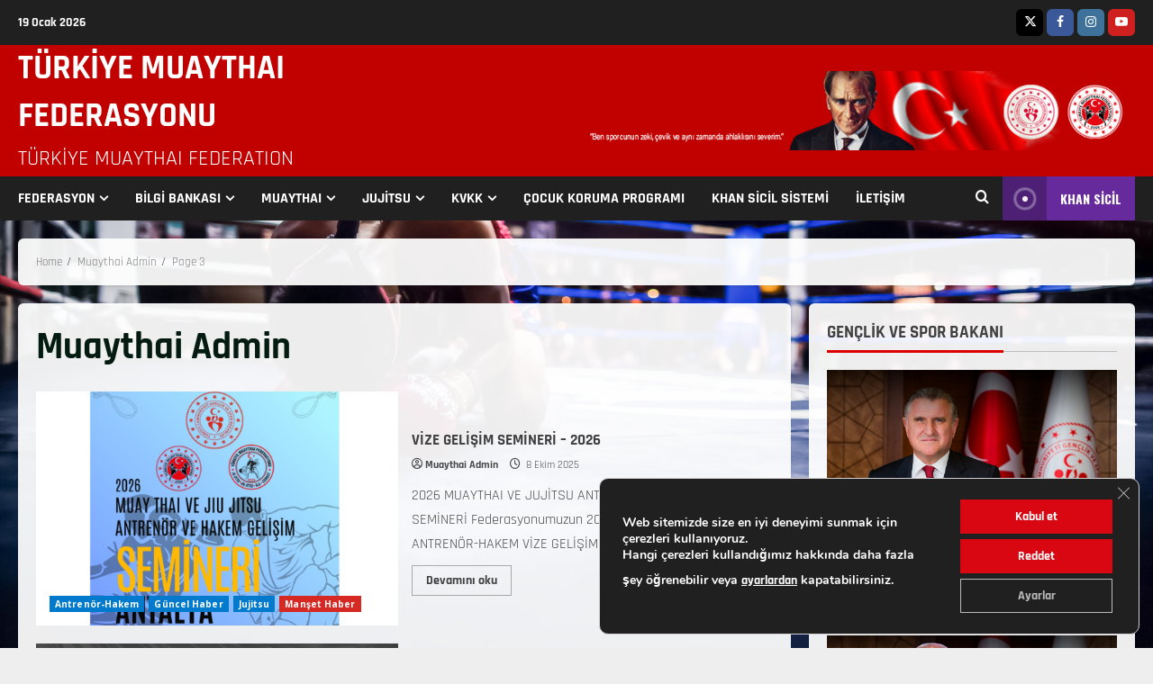

--- FILE ---
content_type: text/html; charset=UTF-8
request_url: https://muaythai.gov.tr/author/halil/page/3/
body_size: 32545
content:
<!doctype html>
<html lang="tr">

<head>
    <meta charset="UTF-8">
    <meta name="viewport" content="width=device-width, initial-scale=1">
    <link rel="profile" href="http://gmpg.org/xfn/11">

    <title>Muaythai Admin &#8211; Sayfa 3 &#8211; TÜRKİYE MUAYTHAI FEDERASYONU</title>
<meta name='robots' content='max-image-preview:large' />
<link rel='preload' href='https://fonts.googleapis.com/css?family=Oswald%3A400%2C700%7COpen%2BSans%3A400%2C700&#038;subset=latin&#038;display=swap' as='style' onload="this.onload=null;this.rel='stylesheet'" type='text/css' media='all' crossorigin='anonymous'>
<link rel='preconnect' href='https://fonts.googleapis.com' crossorigin='anonymous'>
<link rel='preconnect' href='https://fonts.gstatic.com' crossorigin='anonymous'>
<link rel='dns-prefetch' href='//fonts.googleapis.com' />
<link rel='preconnect' href='https://fonts.googleapis.com' />
<link rel='preconnect' href='https://fonts.gstatic.com' />
<link rel="alternate" type="application/rss+xml" title="TÜRKİYE MUAYTHAI FEDERASYONU &raquo; akışı" href="https://muaythai.gov.tr/feed/" />
<link rel="alternate" type="application/rss+xml" title="TÜRKİYE MUAYTHAI FEDERASYONU &raquo; yorum akışı" href="https://muaythai.gov.tr/comments/feed/" />
<link rel="alternate" type="application/rss+xml" title="Muaythai Admin akışı için TÜRKİYE MUAYTHAI FEDERASYONU &raquo; yazıları" href="https://muaythai.gov.tr/author/halil/feed/" />
<style id='wp-img-auto-sizes-contain-inline-css' type='text/css'>
img:is([sizes=auto i],[sizes^="auto," i]){contain-intrinsic-size:3000px 1500px}
/*# sourceURL=wp-img-auto-sizes-contain-inline-css */
</style>
<link rel='stylesheet' id='blockspare-frontend-block-style-css-css' href='https://muaythai.gov.tr/wp-content/plugins/blockspare/dist/style-blocks.css?ver=6.9' type='text/css' media='all' />
<link rel='stylesheet' id='latest-posts-block-fontawesome-front-css' href='https://muaythai.gov.tr/wp-content/plugins/latest-posts-block-lite/src/assets/fontawesome/css/all.css?ver=1732459204' type='text/css' media='all' />
<link rel='stylesheet' id='latest-posts-block-frontend-block-style-css-css' href='https://muaythai.gov.tr/wp-content/plugins/latest-posts-block-lite/dist/blocks.style.build.css?ver=6.9' type='text/css' media='all' />
<link rel='stylesheet' id='magic-content-box-blocks-fontawesome-front-css' href='https://muaythai.gov.tr/wp-content/plugins/magic-content-box-lite/src/assets/fontawesome/css/all.css?ver=1732459213' type='text/css' media='all' />
<link rel='stylesheet' id='magic-content-box-frontend-block-style-css-css' href='https://muaythai.gov.tr/wp-content/plugins/magic-content-box-lite/dist/blocks.style.build.css?ver=6.9' type='text/css' media='all' />
<style id='wp-emoji-styles-inline-css' type='text/css'>

	img.wp-smiley, img.emoji {
		display: inline !important;
		border: none !important;
		box-shadow: none !important;
		height: 1em !important;
		width: 1em !important;
		margin: 0 0.07em !important;
		vertical-align: -0.1em !important;
		background: none !important;
		padding: 0 !important;
	}
/*# sourceURL=wp-emoji-styles-inline-css */
</style>
<link rel='stylesheet' id='wp-block-library-css' href='https://muaythai.gov.tr/wp-includes/css/dist/block-library/style.min.css?ver=6.9' type='text/css' media='all' />
<style id='wp-block-gallery-inline-css' type='text/css'>
.blocks-gallery-grid:not(.has-nested-images),.wp-block-gallery:not(.has-nested-images){display:flex;flex-wrap:wrap;list-style-type:none;margin:0;padding:0}.blocks-gallery-grid:not(.has-nested-images) .blocks-gallery-image,.blocks-gallery-grid:not(.has-nested-images) .blocks-gallery-item,.wp-block-gallery:not(.has-nested-images) .blocks-gallery-image,.wp-block-gallery:not(.has-nested-images) .blocks-gallery-item{display:flex;flex-direction:column;flex-grow:1;justify-content:center;margin:0 1em 1em 0;position:relative;width:calc(50% - 1em)}.blocks-gallery-grid:not(.has-nested-images) .blocks-gallery-image:nth-of-type(2n),.blocks-gallery-grid:not(.has-nested-images) .blocks-gallery-item:nth-of-type(2n),.wp-block-gallery:not(.has-nested-images) .blocks-gallery-image:nth-of-type(2n),.wp-block-gallery:not(.has-nested-images) .blocks-gallery-item:nth-of-type(2n){margin-right:0}.blocks-gallery-grid:not(.has-nested-images) .blocks-gallery-image figure,.blocks-gallery-grid:not(.has-nested-images) .blocks-gallery-item figure,.wp-block-gallery:not(.has-nested-images) .blocks-gallery-image figure,.wp-block-gallery:not(.has-nested-images) .blocks-gallery-item figure{align-items:flex-end;display:flex;height:100%;justify-content:flex-start;margin:0}.blocks-gallery-grid:not(.has-nested-images) .blocks-gallery-image img,.blocks-gallery-grid:not(.has-nested-images) .blocks-gallery-item img,.wp-block-gallery:not(.has-nested-images) .blocks-gallery-image img,.wp-block-gallery:not(.has-nested-images) .blocks-gallery-item img{display:block;height:auto;max-width:100%;width:auto}.blocks-gallery-grid:not(.has-nested-images) .blocks-gallery-image figcaption,.blocks-gallery-grid:not(.has-nested-images) .blocks-gallery-item figcaption,.wp-block-gallery:not(.has-nested-images) .blocks-gallery-image figcaption,.wp-block-gallery:not(.has-nested-images) .blocks-gallery-item figcaption{background:linear-gradient(0deg,#000000b3,#0000004d 70%,#0000);bottom:0;box-sizing:border-box;color:#fff;font-size:.8em;margin:0;max-height:100%;overflow:auto;padding:3em .77em .7em;position:absolute;text-align:center;width:100%;z-index:2}.blocks-gallery-grid:not(.has-nested-images) .blocks-gallery-image figcaption img,.blocks-gallery-grid:not(.has-nested-images) .blocks-gallery-item figcaption img,.wp-block-gallery:not(.has-nested-images) .blocks-gallery-image figcaption img,.wp-block-gallery:not(.has-nested-images) .blocks-gallery-item figcaption img{display:inline}.blocks-gallery-grid:not(.has-nested-images) figcaption,.wp-block-gallery:not(.has-nested-images) figcaption{flex-grow:1}.blocks-gallery-grid:not(.has-nested-images).is-cropped .blocks-gallery-image a,.blocks-gallery-grid:not(.has-nested-images).is-cropped .blocks-gallery-image img,.blocks-gallery-grid:not(.has-nested-images).is-cropped .blocks-gallery-item a,.blocks-gallery-grid:not(.has-nested-images).is-cropped .blocks-gallery-item img,.wp-block-gallery:not(.has-nested-images).is-cropped .blocks-gallery-image a,.wp-block-gallery:not(.has-nested-images).is-cropped .blocks-gallery-image img,.wp-block-gallery:not(.has-nested-images).is-cropped .blocks-gallery-item a,.wp-block-gallery:not(.has-nested-images).is-cropped .blocks-gallery-item img{flex:1;height:100%;object-fit:cover;width:100%}.blocks-gallery-grid:not(.has-nested-images).columns-1 .blocks-gallery-image,.blocks-gallery-grid:not(.has-nested-images).columns-1 .blocks-gallery-item,.wp-block-gallery:not(.has-nested-images).columns-1 .blocks-gallery-image,.wp-block-gallery:not(.has-nested-images).columns-1 .blocks-gallery-item{margin-right:0;width:100%}@media (min-width:600px){.blocks-gallery-grid:not(.has-nested-images).columns-3 .blocks-gallery-image,.blocks-gallery-grid:not(.has-nested-images).columns-3 .blocks-gallery-item,.wp-block-gallery:not(.has-nested-images).columns-3 .blocks-gallery-image,.wp-block-gallery:not(.has-nested-images).columns-3 .blocks-gallery-item{margin-right:1em;width:calc(33.33333% - .66667em)}.blocks-gallery-grid:not(.has-nested-images).columns-4 .blocks-gallery-image,.blocks-gallery-grid:not(.has-nested-images).columns-4 .blocks-gallery-item,.wp-block-gallery:not(.has-nested-images).columns-4 .blocks-gallery-image,.wp-block-gallery:not(.has-nested-images).columns-4 .blocks-gallery-item{margin-right:1em;width:calc(25% - .75em)}.blocks-gallery-grid:not(.has-nested-images).columns-5 .blocks-gallery-image,.blocks-gallery-grid:not(.has-nested-images).columns-5 .blocks-gallery-item,.wp-block-gallery:not(.has-nested-images).columns-5 .blocks-gallery-image,.wp-block-gallery:not(.has-nested-images).columns-5 .blocks-gallery-item{margin-right:1em;width:calc(20% - .8em)}.blocks-gallery-grid:not(.has-nested-images).columns-6 .blocks-gallery-image,.blocks-gallery-grid:not(.has-nested-images).columns-6 .blocks-gallery-item,.wp-block-gallery:not(.has-nested-images).columns-6 .blocks-gallery-image,.wp-block-gallery:not(.has-nested-images).columns-6 .blocks-gallery-item{margin-right:1em;width:calc(16.66667% - .83333em)}.blocks-gallery-grid:not(.has-nested-images).columns-7 .blocks-gallery-image,.blocks-gallery-grid:not(.has-nested-images).columns-7 .blocks-gallery-item,.wp-block-gallery:not(.has-nested-images).columns-7 .blocks-gallery-image,.wp-block-gallery:not(.has-nested-images).columns-7 .blocks-gallery-item{margin-right:1em;width:calc(14.28571% - .85714em)}.blocks-gallery-grid:not(.has-nested-images).columns-8 .blocks-gallery-image,.blocks-gallery-grid:not(.has-nested-images).columns-8 .blocks-gallery-item,.wp-block-gallery:not(.has-nested-images).columns-8 .blocks-gallery-image,.wp-block-gallery:not(.has-nested-images).columns-8 .blocks-gallery-item{margin-right:1em;width:calc(12.5% - .875em)}.blocks-gallery-grid:not(.has-nested-images).columns-1 .blocks-gallery-image:nth-of-type(1n),.blocks-gallery-grid:not(.has-nested-images).columns-1 .blocks-gallery-item:nth-of-type(1n),.blocks-gallery-grid:not(.has-nested-images).columns-2 .blocks-gallery-image:nth-of-type(2n),.blocks-gallery-grid:not(.has-nested-images).columns-2 .blocks-gallery-item:nth-of-type(2n),.blocks-gallery-grid:not(.has-nested-images).columns-3 .blocks-gallery-image:nth-of-type(3n),.blocks-gallery-grid:not(.has-nested-images).columns-3 .blocks-gallery-item:nth-of-type(3n),.blocks-gallery-grid:not(.has-nested-images).columns-4 .blocks-gallery-image:nth-of-type(4n),.blocks-gallery-grid:not(.has-nested-images).columns-4 .blocks-gallery-item:nth-of-type(4n),.blocks-gallery-grid:not(.has-nested-images).columns-5 .blocks-gallery-image:nth-of-type(5n),.blocks-gallery-grid:not(.has-nested-images).columns-5 .blocks-gallery-item:nth-of-type(5n),.blocks-gallery-grid:not(.has-nested-images).columns-6 .blocks-gallery-image:nth-of-type(6n),.blocks-gallery-grid:not(.has-nested-images).columns-6 .blocks-gallery-item:nth-of-type(6n),.blocks-gallery-grid:not(.has-nested-images).columns-7 .blocks-gallery-image:nth-of-type(7n),.blocks-gallery-grid:not(.has-nested-images).columns-7 .blocks-gallery-item:nth-of-type(7n),.blocks-gallery-grid:not(.has-nested-images).columns-8 .blocks-gallery-image:nth-of-type(8n),.blocks-gallery-grid:not(.has-nested-images).columns-8 .blocks-gallery-item:nth-of-type(8n),.wp-block-gallery:not(.has-nested-images).columns-1 .blocks-gallery-image:nth-of-type(1n),.wp-block-gallery:not(.has-nested-images).columns-1 .blocks-gallery-item:nth-of-type(1n),.wp-block-gallery:not(.has-nested-images).columns-2 .blocks-gallery-image:nth-of-type(2n),.wp-block-gallery:not(.has-nested-images).columns-2 .blocks-gallery-item:nth-of-type(2n),.wp-block-gallery:not(.has-nested-images).columns-3 .blocks-gallery-image:nth-of-type(3n),.wp-block-gallery:not(.has-nested-images).columns-3 .blocks-gallery-item:nth-of-type(3n),.wp-block-gallery:not(.has-nested-images).columns-4 .blocks-gallery-image:nth-of-type(4n),.wp-block-gallery:not(.has-nested-images).columns-4 .blocks-gallery-item:nth-of-type(4n),.wp-block-gallery:not(.has-nested-images).columns-5 .blocks-gallery-image:nth-of-type(5n),.wp-block-gallery:not(.has-nested-images).columns-5 .blocks-gallery-item:nth-of-type(5n),.wp-block-gallery:not(.has-nested-images).columns-6 .blocks-gallery-image:nth-of-type(6n),.wp-block-gallery:not(.has-nested-images).columns-6 .blocks-gallery-item:nth-of-type(6n),.wp-block-gallery:not(.has-nested-images).columns-7 .blocks-gallery-image:nth-of-type(7n),.wp-block-gallery:not(.has-nested-images).columns-7 .blocks-gallery-item:nth-of-type(7n),.wp-block-gallery:not(.has-nested-images).columns-8 .blocks-gallery-image:nth-of-type(8n),.wp-block-gallery:not(.has-nested-images).columns-8 .blocks-gallery-item:nth-of-type(8n){margin-right:0}}.blocks-gallery-grid:not(.has-nested-images) .blocks-gallery-image:last-child,.blocks-gallery-grid:not(.has-nested-images) .blocks-gallery-item:last-child,.wp-block-gallery:not(.has-nested-images) .blocks-gallery-image:last-child,.wp-block-gallery:not(.has-nested-images) .blocks-gallery-item:last-child{margin-right:0}.blocks-gallery-grid:not(.has-nested-images).alignleft,.blocks-gallery-grid:not(.has-nested-images).alignright,.wp-block-gallery:not(.has-nested-images).alignleft,.wp-block-gallery:not(.has-nested-images).alignright{max-width:420px;width:100%}.blocks-gallery-grid:not(.has-nested-images).aligncenter .blocks-gallery-item figure,.wp-block-gallery:not(.has-nested-images).aligncenter .blocks-gallery-item figure{justify-content:center}.wp-block-gallery:not(.is-cropped) .blocks-gallery-item{align-self:flex-start}figure.wp-block-gallery.has-nested-images{align-items:normal}.wp-block-gallery.has-nested-images figure.wp-block-image:not(#individual-image){margin:0;width:calc(50% - var(--wp--style--unstable-gallery-gap, 16px)/2)}.wp-block-gallery.has-nested-images figure.wp-block-image{box-sizing:border-box;display:flex;flex-direction:column;flex-grow:1;justify-content:center;max-width:100%;position:relative}.wp-block-gallery.has-nested-images figure.wp-block-image>a,.wp-block-gallery.has-nested-images figure.wp-block-image>div{flex-direction:column;flex-grow:1;margin:0}.wp-block-gallery.has-nested-images figure.wp-block-image img{display:block;height:auto;max-width:100%!important;width:auto}.wp-block-gallery.has-nested-images figure.wp-block-image figcaption,.wp-block-gallery.has-nested-images figure.wp-block-image:has(figcaption):before{bottom:0;left:0;max-height:100%;position:absolute;right:0}.wp-block-gallery.has-nested-images figure.wp-block-image:has(figcaption):before{backdrop-filter:blur(3px);content:"";height:100%;-webkit-mask-image:linear-gradient(0deg,#000 20%,#0000);mask-image:linear-gradient(0deg,#000 20%,#0000);max-height:40%;pointer-events:none}.wp-block-gallery.has-nested-images figure.wp-block-image figcaption{box-sizing:border-box;color:#fff;font-size:13px;margin:0;overflow:auto;padding:1em;text-align:center;text-shadow:0 0 1.5px #000}.wp-block-gallery.has-nested-images figure.wp-block-image figcaption::-webkit-scrollbar{height:12px;width:12px}.wp-block-gallery.has-nested-images figure.wp-block-image figcaption::-webkit-scrollbar-track{background-color:initial}.wp-block-gallery.has-nested-images figure.wp-block-image figcaption::-webkit-scrollbar-thumb{background-clip:padding-box;background-color:initial;border:3px solid #0000;border-radius:8px}.wp-block-gallery.has-nested-images figure.wp-block-image figcaption:focus-within::-webkit-scrollbar-thumb,.wp-block-gallery.has-nested-images figure.wp-block-image figcaption:focus::-webkit-scrollbar-thumb,.wp-block-gallery.has-nested-images figure.wp-block-image figcaption:hover::-webkit-scrollbar-thumb{background-color:#fffc}.wp-block-gallery.has-nested-images figure.wp-block-image figcaption{scrollbar-color:#0000 #0000;scrollbar-gutter:stable both-edges;scrollbar-width:thin}.wp-block-gallery.has-nested-images figure.wp-block-image figcaption:focus,.wp-block-gallery.has-nested-images figure.wp-block-image figcaption:focus-within,.wp-block-gallery.has-nested-images figure.wp-block-image figcaption:hover{scrollbar-color:#fffc #0000}.wp-block-gallery.has-nested-images figure.wp-block-image figcaption{will-change:transform}@media (hover:none){.wp-block-gallery.has-nested-images figure.wp-block-image figcaption{scrollbar-color:#fffc #0000}}.wp-block-gallery.has-nested-images figure.wp-block-image figcaption{background:linear-gradient(0deg,#0006,#0000)}.wp-block-gallery.has-nested-images figure.wp-block-image figcaption img{display:inline}.wp-block-gallery.has-nested-images figure.wp-block-image figcaption a{color:inherit}.wp-block-gallery.has-nested-images figure.wp-block-image.has-custom-border img{box-sizing:border-box}.wp-block-gallery.has-nested-images figure.wp-block-image.has-custom-border>a,.wp-block-gallery.has-nested-images figure.wp-block-image.has-custom-border>div,.wp-block-gallery.has-nested-images figure.wp-block-image.is-style-rounded>a,.wp-block-gallery.has-nested-images figure.wp-block-image.is-style-rounded>div{flex:1 1 auto}.wp-block-gallery.has-nested-images figure.wp-block-image.has-custom-border figcaption,.wp-block-gallery.has-nested-images figure.wp-block-image.is-style-rounded figcaption{background:none;color:inherit;flex:initial;margin:0;padding:10px 10px 9px;position:relative;text-shadow:none}.wp-block-gallery.has-nested-images figure.wp-block-image.has-custom-border:before,.wp-block-gallery.has-nested-images figure.wp-block-image.is-style-rounded:before{content:none}.wp-block-gallery.has-nested-images figcaption{flex-basis:100%;flex-grow:1;text-align:center}.wp-block-gallery.has-nested-images:not(.is-cropped) figure.wp-block-image:not(#individual-image){margin-bottom:auto;margin-top:0}.wp-block-gallery.has-nested-images.is-cropped figure.wp-block-image:not(#individual-image){align-self:inherit}.wp-block-gallery.has-nested-images.is-cropped figure.wp-block-image:not(#individual-image)>a,.wp-block-gallery.has-nested-images.is-cropped figure.wp-block-image:not(#individual-image)>div:not(.components-drop-zone){display:flex}.wp-block-gallery.has-nested-images.is-cropped figure.wp-block-image:not(#individual-image) a,.wp-block-gallery.has-nested-images.is-cropped figure.wp-block-image:not(#individual-image) img{flex:1 0 0%;height:100%;object-fit:cover;width:100%}.wp-block-gallery.has-nested-images.columns-1 figure.wp-block-image:not(#individual-image){width:100%}@media (min-width:600px){.wp-block-gallery.has-nested-images.columns-3 figure.wp-block-image:not(#individual-image){width:calc(33.33333% - var(--wp--style--unstable-gallery-gap, 16px)*.66667)}.wp-block-gallery.has-nested-images.columns-4 figure.wp-block-image:not(#individual-image){width:calc(25% - var(--wp--style--unstable-gallery-gap, 16px)*.75)}.wp-block-gallery.has-nested-images.columns-5 figure.wp-block-image:not(#individual-image){width:calc(20% - var(--wp--style--unstable-gallery-gap, 16px)*.8)}.wp-block-gallery.has-nested-images.columns-6 figure.wp-block-image:not(#individual-image){width:calc(16.66667% - var(--wp--style--unstable-gallery-gap, 16px)*.83333)}.wp-block-gallery.has-nested-images.columns-7 figure.wp-block-image:not(#individual-image){width:calc(14.28571% - var(--wp--style--unstable-gallery-gap, 16px)*.85714)}.wp-block-gallery.has-nested-images.columns-8 figure.wp-block-image:not(#individual-image){width:calc(12.5% - var(--wp--style--unstable-gallery-gap, 16px)*.875)}.wp-block-gallery.has-nested-images.columns-default figure.wp-block-image:not(#individual-image){width:calc(33.33% - var(--wp--style--unstable-gallery-gap, 16px)*.66667)}.wp-block-gallery.has-nested-images.columns-default figure.wp-block-image:not(#individual-image):first-child:nth-last-child(2),.wp-block-gallery.has-nested-images.columns-default figure.wp-block-image:not(#individual-image):first-child:nth-last-child(2)~figure.wp-block-image:not(#individual-image){width:calc(50% - var(--wp--style--unstable-gallery-gap, 16px)*.5)}.wp-block-gallery.has-nested-images.columns-default figure.wp-block-image:not(#individual-image):first-child:last-child{width:100%}}.wp-block-gallery.has-nested-images.alignleft,.wp-block-gallery.has-nested-images.alignright{max-width:420px;width:100%}.wp-block-gallery.has-nested-images.aligncenter{justify-content:center}
/*# sourceURL=https://muaythai.gov.tr/wp-includes/blocks/gallery/style.min.css */
</style>
<style id='wp-block-gallery-theme-inline-css' type='text/css'>
.blocks-gallery-caption{color:#555;font-size:13px;text-align:center}.is-dark-theme .blocks-gallery-caption{color:#ffffffa6}
/*# sourceURL=https://muaythai.gov.tr/wp-includes/blocks/gallery/theme.min.css */
</style>
<style id='wp-block-image-inline-css' type='text/css'>
.wp-block-image>a,.wp-block-image>figure>a{display:inline-block}.wp-block-image img{box-sizing:border-box;height:auto;max-width:100%;vertical-align:bottom}@media not (prefers-reduced-motion){.wp-block-image img.hide{visibility:hidden}.wp-block-image img.show{animation:show-content-image .4s}}.wp-block-image[style*=border-radius] img,.wp-block-image[style*=border-radius]>a{border-radius:inherit}.wp-block-image.has-custom-border img{box-sizing:border-box}.wp-block-image.aligncenter{text-align:center}.wp-block-image.alignfull>a,.wp-block-image.alignwide>a{width:100%}.wp-block-image.alignfull img,.wp-block-image.alignwide img{height:auto;width:100%}.wp-block-image .aligncenter,.wp-block-image .alignleft,.wp-block-image .alignright,.wp-block-image.aligncenter,.wp-block-image.alignleft,.wp-block-image.alignright{display:table}.wp-block-image .aligncenter>figcaption,.wp-block-image .alignleft>figcaption,.wp-block-image .alignright>figcaption,.wp-block-image.aligncenter>figcaption,.wp-block-image.alignleft>figcaption,.wp-block-image.alignright>figcaption{caption-side:bottom;display:table-caption}.wp-block-image .alignleft{float:left;margin:.5em 1em .5em 0}.wp-block-image .alignright{float:right;margin:.5em 0 .5em 1em}.wp-block-image .aligncenter{margin-left:auto;margin-right:auto}.wp-block-image :where(figcaption){margin-bottom:1em;margin-top:.5em}.wp-block-image.is-style-circle-mask img{border-radius:9999px}@supports ((-webkit-mask-image:none) or (mask-image:none)) or (-webkit-mask-image:none){.wp-block-image.is-style-circle-mask img{border-radius:0;-webkit-mask-image:url('data:image/svg+xml;utf8,<svg viewBox="0 0 100 100" xmlns="http://www.w3.org/2000/svg"><circle cx="50" cy="50" r="50"/></svg>');mask-image:url('data:image/svg+xml;utf8,<svg viewBox="0 0 100 100" xmlns="http://www.w3.org/2000/svg"><circle cx="50" cy="50" r="50"/></svg>');mask-mode:alpha;-webkit-mask-position:center;mask-position:center;-webkit-mask-repeat:no-repeat;mask-repeat:no-repeat;-webkit-mask-size:contain;mask-size:contain}}:root :where(.wp-block-image.is-style-rounded img,.wp-block-image .is-style-rounded img){border-radius:9999px}.wp-block-image figure{margin:0}.wp-lightbox-container{display:flex;flex-direction:column;position:relative}.wp-lightbox-container img{cursor:zoom-in}.wp-lightbox-container img:hover+button{opacity:1}.wp-lightbox-container button{align-items:center;backdrop-filter:blur(16px) saturate(180%);background-color:#5a5a5a40;border:none;border-radius:4px;cursor:zoom-in;display:flex;height:20px;justify-content:center;opacity:0;padding:0;position:absolute;right:16px;text-align:center;top:16px;width:20px;z-index:100}@media not (prefers-reduced-motion){.wp-lightbox-container button{transition:opacity .2s ease}}.wp-lightbox-container button:focus-visible{outline:3px auto #5a5a5a40;outline:3px auto -webkit-focus-ring-color;outline-offset:3px}.wp-lightbox-container button:hover{cursor:pointer;opacity:1}.wp-lightbox-container button:focus{opacity:1}.wp-lightbox-container button:focus,.wp-lightbox-container button:hover,.wp-lightbox-container button:not(:hover):not(:active):not(.has-background){background-color:#5a5a5a40;border:none}.wp-lightbox-overlay{box-sizing:border-box;cursor:zoom-out;height:100vh;left:0;overflow:hidden;position:fixed;top:0;visibility:hidden;width:100%;z-index:100000}.wp-lightbox-overlay .close-button{align-items:center;cursor:pointer;display:flex;justify-content:center;min-height:40px;min-width:40px;padding:0;position:absolute;right:calc(env(safe-area-inset-right) + 16px);top:calc(env(safe-area-inset-top) + 16px);z-index:5000000}.wp-lightbox-overlay .close-button:focus,.wp-lightbox-overlay .close-button:hover,.wp-lightbox-overlay .close-button:not(:hover):not(:active):not(.has-background){background:none;border:none}.wp-lightbox-overlay .lightbox-image-container{height:var(--wp--lightbox-container-height);left:50%;overflow:hidden;position:absolute;top:50%;transform:translate(-50%,-50%);transform-origin:top left;width:var(--wp--lightbox-container-width);z-index:9999999999}.wp-lightbox-overlay .wp-block-image{align-items:center;box-sizing:border-box;display:flex;height:100%;justify-content:center;margin:0;position:relative;transform-origin:0 0;width:100%;z-index:3000000}.wp-lightbox-overlay .wp-block-image img{height:var(--wp--lightbox-image-height);min-height:var(--wp--lightbox-image-height);min-width:var(--wp--lightbox-image-width);width:var(--wp--lightbox-image-width)}.wp-lightbox-overlay .wp-block-image figcaption{display:none}.wp-lightbox-overlay button{background:none;border:none}.wp-lightbox-overlay .scrim{background-color:#fff;height:100%;opacity:.9;position:absolute;width:100%;z-index:2000000}.wp-lightbox-overlay.active{visibility:visible}@media not (prefers-reduced-motion){.wp-lightbox-overlay.active{animation:turn-on-visibility .25s both}.wp-lightbox-overlay.active img{animation:turn-on-visibility .35s both}.wp-lightbox-overlay.show-closing-animation:not(.active){animation:turn-off-visibility .35s both}.wp-lightbox-overlay.show-closing-animation:not(.active) img{animation:turn-off-visibility .25s both}.wp-lightbox-overlay.zoom.active{animation:none;opacity:1;visibility:visible}.wp-lightbox-overlay.zoom.active .lightbox-image-container{animation:lightbox-zoom-in .4s}.wp-lightbox-overlay.zoom.active .lightbox-image-container img{animation:none}.wp-lightbox-overlay.zoom.active .scrim{animation:turn-on-visibility .4s forwards}.wp-lightbox-overlay.zoom.show-closing-animation:not(.active){animation:none}.wp-lightbox-overlay.zoom.show-closing-animation:not(.active) .lightbox-image-container{animation:lightbox-zoom-out .4s}.wp-lightbox-overlay.zoom.show-closing-animation:not(.active) .lightbox-image-container img{animation:none}.wp-lightbox-overlay.zoom.show-closing-animation:not(.active) .scrim{animation:turn-off-visibility .4s forwards}}@keyframes show-content-image{0%{visibility:hidden}99%{visibility:hidden}to{visibility:visible}}@keyframes turn-on-visibility{0%{opacity:0}to{opacity:1}}@keyframes turn-off-visibility{0%{opacity:1;visibility:visible}99%{opacity:0;visibility:visible}to{opacity:0;visibility:hidden}}@keyframes lightbox-zoom-in{0%{transform:translate(calc((-100vw + var(--wp--lightbox-scrollbar-width))/2 + var(--wp--lightbox-initial-left-position)),calc(-50vh + var(--wp--lightbox-initial-top-position))) scale(var(--wp--lightbox-scale))}to{transform:translate(-50%,-50%) scale(1)}}@keyframes lightbox-zoom-out{0%{transform:translate(-50%,-50%) scale(1);visibility:visible}99%{visibility:visible}to{transform:translate(calc((-100vw + var(--wp--lightbox-scrollbar-width))/2 + var(--wp--lightbox-initial-left-position)),calc(-50vh + var(--wp--lightbox-initial-top-position))) scale(var(--wp--lightbox-scale));visibility:hidden}}
/*# sourceURL=https://muaythai.gov.tr/wp-includes/blocks/image/style.min.css */
</style>
<style id='wp-block-image-theme-inline-css' type='text/css'>
:root :where(.wp-block-image figcaption){color:#555;font-size:13px;text-align:center}.is-dark-theme :root :where(.wp-block-image figcaption){color:#ffffffa6}.wp-block-image{margin:0 0 1em}
/*# sourceURL=https://muaythai.gov.tr/wp-includes/blocks/image/theme.min.css */
</style>
<style id='wp-block-group-inline-css' type='text/css'>
.wp-block-group{box-sizing:border-box}:where(.wp-block-group.wp-block-group-is-layout-constrained){position:relative}
/*# sourceURL=https://muaythai.gov.tr/wp-includes/blocks/group/style.min.css */
</style>
<style id='wp-block-group-theme-inline-css' type='text/css'>
:where(.wp-block-group.has-background){padding:1.25em 2.375em}
/*# sourceURL=https://muaythai.gov.tr/wp-includes/blocks/group/theme.min.css */
</style>
<style id='wp-block-paragraph-inline-css' type='text/css'>
.is-small-text{font-size:.875em}.is-regular-text{font-size:1em}.is-large-text{font-size:2.25em}.is-larger-text{font-size:3em}.has-drop-cap:not(:focus):first-letter{float:left;font-size:8.4em;font-style:normal;font-weight:100;line-height:.68;margin:.05em .1em 0 0;text-transform:uppercase}body.rtl .has-drop-cap:not(:focus):first-letter{float:none;margin-left:.1em}p.has-drop-cap.has-background{overflow:hidden}:root :where(p.has-background){padding:1.25em 2.375em}:where(p.has-text-color:not(.has-link-color)) a{color:inherit}p.has-text-align-left[style*="writing-mode:vertical-lr"],p.has-text-align-right[style*="writing-mode:vertical-rl"]{rotate:180deg}
/*# sourceURL=https://muaythai.gov.tr/wp-includes/blocks/paragraph/style.min.css */
</style>
<style id='global-styles-inline-css' type='text/css'>
:root{--wp--preset--aspect-ratio--square: 1;--wp--preset--aspect-ratio--4-3: 4/3;--wp--preset--aspect-ratio--3-4: 3/4;--wp--preset--aspect-ratio--3-2: 3/2;--wp--preset--aspect-ratio--2-3: 2/3;--wp--preset--aspect-ratio--16-9: 16/9;--wp--preset--aspect-ratio--9-16: 9/16;--wp--preset--color--black: #000000;--wp--preset--color--cyan-bluish-gray: #abb8c3;--wp--preset--color--white: #ffffff;--wp--preset--color--pale-pink: #f78da7;--wp--preset--color--vivid-red: #cf2e2e;--wp--preset--color--luminous-vivid-orange: #ff6900;--wp--preset--color--luminous-vivid-amber: #fcb900;--wp--preset--color--light-green-cyan: #7bdcb5;--wp--preset--color--vivid-green-cyan: #00d084;--wp--preset--color--pale-cyan-blue: #8ed1fc;--wp--preset--color--vivid-cyan-blue: #0693e3;--wp--preset--color--vivid-purple: #9b51e0;--wp--preset--gradient--vivid-cyan-blue-to-vivid-purple: linear-gradient(135deg,rgb(6,147,227) 0%,rgb(155,81,224) 100%);--wp--preset--gradient--light-green-cyan-to-vivid-green-cyan: linear-gradient(135deg,rgb(122,220,180) 0%,rgb(0,208,130) 100%);--wp--preset--gradient--luminous-vivid-amber-to-luminous-vivid-orange: linear-gradient(135deg,rgb(252,185,0) 0%,rgb(255,105,0) 100%);--wp--preset--gradient--luminous-vivid-orange-to-vivid-red: linear-gradient(135deg,rgb(255,105,0) 0%,rgb(207,46,46) 100%);--wp--preset--gradient--very-light-gray-to-cyan-bluish-gray: linear-gradient(135deg,rgb(238,238,238) 0%,rgb(169,184,195) 100%);--wp--preset--gradient--cool-to-warm-spectrum: linear-gradient(135deg,rgb(74,234,220) 0%,rgb(151,120,209) 20%,rgb(207,42,186) 40%,rgb(238,44,130) 60%,rgb(251,105,98) 80%,rgb(254,248,76) 100%);--wp--preset--gradient--blush-light-purple: linear-gradient(135deg,rgb(255,206,236) 0%,rgb(152,150,240) 100%);--wp--preset--gradient--blush-bordeaux: linear-gradient(135deg,rgb(254,205,165) 0%,rgb(254,45,45) 50%,rgb(107,0,62) 100%);--wp--preset--gradient--luminous-dusk: linear-gradient(135deg,rgb(255,203,112) 0%,rgb(199,81,192) 50%,rgb(65,88,208) 100%);--wp--preset--gradient--pale-ocean: linear-gradient(135deg,rgb(255,245,203) 0%,rgb(182,227,212) 50%,rgb(51,167,181) 100%);--wp--preset--gradient--electric-grass: linear-gradient(135deg,rgb(202,248,128) 0%,rgb(113,206,126) 100%);--wp--preset--gradient--midnight: linear-gradient(135deg,rgb(2,3,129) 0%,rgb(40,116,252) 100%);--wp--preset--font-size--small: 13px;--wp--preset--font-size--medium: 20px;--wp--preset--font-size--large: 36px;--wp--preset--font-size--x-large: 42px;--wp--preset--font-family--rajdhani: Rajdhani;--wp--preset--spacing--20: 0.44rem;--wp--preset--spacing--30: 0.67rem;--wp--preset--spacing--40: 1rem;--wp--preset--spacing--50: 1.5rem;--wp--preset--spacing--60: 2.25rem;--wp--preset--spacing--70: 3.38rem;--wp--preset--spacing--80: 5.06rem;--wp--preset--shadow--natural: 6px 6px 9px rgba(0, 0, 0, 0.2);--wp--preset--shadow--deep: 12px 12px 50px rgba(0, 0, 0, 0.4);--wp--preset--shadow--sharp: 6px 6px 0px rgba(0, 0, 0, 0.2);--wp--preset--shadow--outlined: 6px 6px 0px -3px rgb(255, 255, 255), 6px 6px rgb(0, 0, 0);--wp--preset--shadow--crisp: 6px 6px 0px rgb(0, 0, 0);}:root { --wp--style--global--content-size: 740px;--wp--style--global--wide-size: 1280px; }:where(body) { margin: 0; }.wp-site-blocks > .alignleft { float: left; margin-right: 2em; }.wp-site-blocks > .alignright { float: right; margin-left: 2em; }.wp-site-blocks > .aligncenter { justify-content: center; margin-left: auto; margin-right: auto; }:where(.wp-site-blocks) > * { margin-block-start: 24px; margin-block-end: 0; }:where(.wp-site-blocks) > :first-child { margin-block-start: 0; }:where(.wp-site-blocks) > :last-child { margin-block-end: 0; }:root { --wp--style--block-gap: 24px; }:root :where(.is-layout-flow) > :first-child{margin-block-start: 0;}:root :where(.is-layout-flow) > :last-child{margin-block-end: 0;}:root :where(.is-layout-flow) > *{margin-block-start: 24px;margin-block-end: 0;}:root :where(.is-layout-constrained) > :first-child{margin-block-start: 0;}:root :where(.is-layout-constrained) > :last-child{margin-block-end: 0;}:root :where(.is-layout-constrained) > *{margin-block-start: 24px;margin-block-end: 0;}:root :where(.is-layout-flex){gap: 24px;}:root :where(.is-layout-grid){gap: 24px;}.is-layout-flow > .alignleft{float: left;margin-inline-start: 0;margin-inline-end: 2em;}.is-layout-flow > .alignright{float: right;margin-inline-start: 2em;margin-inline-end: 0;}.is-layout-flow > .aligncenter{margin-left: auto !important;margin-right: auto !important;}.is-layout-constrained > .alignleft{float: left;margin-inline-start: 0;margin-inline-end: 2em;}.is-layout-constrained > .alignright{float: right;margin-inline-start: 2em;margin-inline-end: 0;}.is-layout-constrained > .aligncenter{margin-left: auto !important;margin-right: auto !important;}.is-layout-constrained > :where(:not(.alignleft):not(.alignright):not(.alignfull)){max-width: var(--wp--style--global--content-size);margin-left: auto !important;margin-right: auto !important;}.is-layout-constrained > .alignwide{max-width: var(--wp--style--global--wide-size);}body .is-layout-flex{display: flex;}.is-layout-flex{flex-wrap: wrap;align-items: center;}.is-layout-flex > :is(*, div){margin: 0;}body .is-layout-grid{display: grid;}.is-layout-grid > :is(*, div){margin: 0;}body{padding-top: 0px;padding-right: 0px;padding-bottom: 0px;padding-left: 0px;}a:where(:not(.wp-element-button)){text-decoration: none;}:root :where(.wp-element-button, .wp-block-button__link){background-color: #32373c;border-width: 0;color: #fff;font-family: inherit;font-size: inherit;font-style: inherit;font-weight: inherit;letter-spacing: inherit;line-height: inherit;padding-top: calc(0.667em + 2px);padding-right: calc(1.333em + 2px);padding-bottom: calc(0.667em + 2px);padding-left: calc(1.333em + 2px);text-decoration: none;text-transform: inherit;}.has-black-color{color: var(--wp--preset--color--black) !important;}.has-cyan-bluish-gray-color{color: var(--wp--preset--color--cyan-bluish-gray) !important;}.has-white-color{color: var(--wp--preset--color--white) !important;}.has-pale-pink-color{color: var(--wp--preset--color--pale-pink) !important;}.has-vivid-red-color{color: var(--wp--preset--color--vivid-red) !important;}.has-luminous-vivid-orange-color{color: var(--wp--preset--color--luminous-vivid-orange) !important;}.has-luminous-vivid-amber-color{color: var(--wp--preset--color--luminous-vivid-amber) !important;}.has-light-green-cyan-color{color: var(--wp--preset--color--light-green-cyan) !important;}.has-vivid-green-cyan-color{color: var(--wp--preset--color--vivid-green-cyan) !important;}.has-pale-cyan-blue-color{color: var(--wp--preset--color--pale-cyan-blue) !important;}.has-vivid-cyan-blue-color{color: var(--wp--preset--color--vivid-cyan-blue) !important;}.has-vivid-purple-color{color: var(--wp--preset--color--vivid-purple) !important;}.has-black-background-color{background-color: var(--wp--preset--color--black) !important;}.has-cyan-bluish-gray-background-color{background-color: var(--wp--preset--color--cyan-bluish-gray) !important;}.has-white-background-color{background-color: var(--wp--preset--color--white) !important;}.has-pale-pink-background-color{background-color: var(--wp--preset--color--pale-pink) !important;}.has-vivid-red-background-color{background-color: var(--wp--preset--color--vivid-red) !important;}.has-luminous-vivid-orange-background-color{background-color: var(--wp--preset--color--luminous-vivid-orange) !important;}.has-luminous-vivid-amber-background-color{background-color: var(--wp--preset--color--luminous-vivid-amber) !important;}.has-light-green-cyan-background-color{background-color: var(--wp--preset--color--light-green-cyan) !important;}.has-vivid-green-cyan-background-color{background-color: var(--wp--preset--color--vivid-green-cyan) !important;}.has-pale-cyan-blue-background-color{background-color: var(--wp--preset--color--pale-cyan-blue) !important;}.has-vivid-cyan-blue-background-color{background-color: var(--wp--preset--color--vivid-cyan-blue) !important;}.has-vivid-purple-background-color{background-color: var(--wp--preset--color--vivid-purple) !important;}.has-black-border-color{border-color: var(--wp--preset--color--black) !important;}.has-cyan-bluish-gray-border-color{border-color: var(--wp--preset--color--cyan-bluish-gray) !important;}.has-white-border-color{border-color: var(--wp--preset--color--white) !important;}.has-pale-pink-border-color{border-color: var(--wp--preset--color--pale-pink) !important;}.has-vivid-red-border-color{border-color: var(--wp--preset--color--vivid-red) !important;}.has-luminous-vivid-orange-border-color{border-color: var(--wp--preset--color--luminous-vivid-orange) !important;}.has-luminous-vivid-amber-border-color{border-color: var(--wp--preset--color--luminous-vivid-amber) !important;}.has-light-green-cyan-border-color{border-color: var(--wp--preset--color--light-green-cyan) !important;}.has-vivid-green-cyan-border-color{border-color: var(--wp--preset--color--vivid-green-cyan) !important;}.has-pale-cyan-blue-border-color{border-color: var(--wp--preset--color--pale-cyan-blue) !important;}.has-vivid-cyan-blue-border-color{border-color: var(--wp--preset--color--vivid-cyan-blue) !important;}.has-vivid-purple-border-color{border-color: var(--wp--preset--color--vivid-purple) !important;}.has-vivid-cyan-blue-to-vivid-purple-gradient-background{background: var(--wp--preset--gradient--vivid-cyan-blue-to-vivid-purple) !important;}.has-light-green-cyan-to-vivid-green-cyan-gradient-background{background: var(--wp--preset--gradient--light-green-cyan-to-vivid-green-cyan) !important;}.has-luminous-vivid-amber-to-luminous-vivid-orange-gradient-background{background: var(--wp--preset--gradient--luminous-vivid-amber-to-luminous-vivid-orange) !important;}.has-luminous-vivid-orange-to-vivid-red-gradient-background{background: var(--wp--preset--gradient--luminous-vivid-orange-to-vivid-red) !important;}.has-very-light-gray-to-cyan-bluish-gray-gradient-background{background: var(--wp--preset--gradient--very-light-gray-to-cyan-bluish-gray) !important;}.has-cool-to-warm-spectrum-gradient-background{background: var(--wp--preset--gradient--cool-to-warm-spectrum) !important;}.has-blush-light-purple-gradient-background{background: var(--wp--preset--gradient--blush-light-purple) !important;}.has-blush-bordeaux-gradient-background{background: var(--wp--preset--gradient--blush-bordeaux) !important;}.has-luminous-dusk-gradient-background{background: var(--wp--preset--gradient--luminous-dusk) !important;}.has-pale-ocean-gradient-background{background: var(--wp--preset--gradient--pale-ocean) !important;}.has-electric-grass-gradient-background{background: var(--wp--preset--gradient--electric-grass) !important;}.has-midnight-gradient-background{background: var(--wp--preset--gradient--midnight) !important;}.has-small-font-size{font-size: var(--wp--preset--font-size--small) !important;}.has-medium-font-size{font-size: var(--wp--preset--font-size--medium) !important;}.has-large-font-size{font-size: var(--wp--preset--font-size--large) !important;}.has-x-large-font-size{font-size: var(--wp--preset--font-size--x-large) !important;}.has-rajdhani-font-family{font-family: var(--wp--preset--font-family--rajdhani) !important;}
/*# sourceURL=global-styles-inline-css */
</style>
<style id='core-block-supports-inline-css' type='text/css'>
.wp-block-gallery.wp-block-gallery-1{--wp--style--unstable-gallery-gap:var( --wp--style--gallery-gap-default, var( --gallery-block--gutter-size, var( --wp--style--block-gap, 0.5em ) ) );gap:var( --wp--style--gallery-gap-default, var( --gallery-block--gutter-size, var( --wp--style--block-gap, 0.5em ) ) );}.wp-block-gallery.wp-block-gallery-2{--wp--style--unstable-gallery-gap:var( --wp--style--gallery-gap-default, var( --gallery-block--gutter-size, var( --wp--style--block-gap, 0.5em ) ) );gap:var( --wp--style--gallery-gap-default, var( --gallery-block--gutter-size, var( --wp--style--block-gap, 0.5em ) ) );}
/*# sourceURL=core-block-supports-inline-css */
</style>

<link rel='stylesheet' id='fontawesome-css' href='https://muaythai.gov.tr/wp-content/plugins/blockspare/assets/fontawesome/css/all.css?ver=6.9' type='text/css' media='all' />
<link rel='stylesheet' id='slick-css' href='https://muaythai.gov.tr/wp-content/plugins/blockspare/assets/slick/css/slick.css?ver=6.9' type='text/css' media='all' />
<link rel='stylesheet' id='wpblog-post-layouts-block-style-css' href='https://muaythai.gov.tr/wp-content/plugins/wp-blog-post-layouts/includes/assets/css/build.css?ver=1.1.4' type='text/css' media='all' />
<link rel='stylesheet' id='dashicons-css' href='https://muaythai.gov.tr/wp-includes/css/dashicons.min.css?ver=6.9' type='text/css' media='all' />
<link rel='stylesheet' id='everest-forms-general-css' href='https://muaythai.gov.tr/wp-content/plugins/everest-forms/assets/css/everest-forms.css?ver=3.4.1' type='text/css' media='all' />
<link rel='stylesheet' id='jquery-intl-tel-input-css' href='https://muaythai.gov.tr/wp-content/plugins/everest-forms/assets/css/intlTelInput.css?ver=3.4.1' type='text/css' media='all' />
<link rel='stylesheet' id='wpbaw-public-style-css' href='https://muaythai.gov.tr/wp-content/plugins/wp-blog-and-widgets/assets/css/wpbaw-public.css?ver=2.6.4' type='text/css' media='all' />
<link rel='stylesheet' id='wp-live-chat-support-css' href='https://muaythai.gov.tr/wp-content/plugins/wp-live-chat-support/public/css/wplc-plugin-public.css?ver=10.0.17' type='text/css' media='all' />
<link rel='stylesheet' id='elespare-icons-css' href='https://muaythai.gov.tr/wp-content/plugins/elespare/assets/font/elespare-icons.css?ver=3.3.8' type='text/css' media='all' />
<link rel='stylesheet' id='elementor-icons-css' href='https://muaythai.gov.tr/wp-content/plugins/elementor/assets/lib/eicons/css/elementor-icons.min.css?ver=5.44.0' type='text/css' media='all' />
<link rel='stylesheet' id='elementor-frontend-css' href='https://muaythai.gov.tr/wp-content/plugins/elementor/assets/css/frontend.min.css?ver=3.32.5' type='text/css' media='all' />
<link rel='stylesheet' id='elementor-post-4034-css' href='https://muaythai.gov.tr/wp-content/uploads/elementor/css/post-4034.css?ver=1768368302' type='text/css' media='all' />
<link rel='stylesheet' id='elespare-posts-grid-css' href='https://muaythai.gov.tr/wp-content/plugins/elespare/dist/elespare.style.build.min.css?ver=3.3.7' type='text/css' media='all' />
<link rel='stylesheet' id='wpblog-post-layouts-google-fonts-css' href='https://fonts.googleapis.com/css?family=Roboto%3A400%2C100%2C300%2C400%2C500%2C700%2C900%7CYanone+Kaffeesatz%3A200%2C300%2C400%2C500%2C600%2C700%7COpen+Sans%3A300%2C400%2C600%2C700%2C800%7CRoboto+Slab%3A100%2C200%2C300%2C400%2C500%2C600%2C700%2C800%2C900%7CPoppins%3A100%2C200%2C300%2C400%2C500%2C600%2C700%2C800%2C900&#038;ver=1.1.4#038;subset=latin%2Clatin-ext' type='text/css' media='all' />
<link rel='stylesheet' id='wpmagazine-modules-lite-google-fonts-css' href='https://fonts.googleapis.com/css?family=Roboto%3A400%2C100%2C300%2C400%2C500%2C700%2C900%7CYanone+Kaffeesatz%3A200%2C300%2C400%2C500%2C600%2C700%7COpen+Sans%3A300%2C400%2C600%2C700%2C800%7CRoboto+Slab%3A100%2C200%2C300%2C400%2C500%2C600%2C700%2C800%2C900%7CPoppins%3A100%2C200%2C300%2C400%2C500%2C600%2C700%2C800%2C900&#038;subset=latin%2Clatin-ext' type='text/css' media='all' />
<link rel='stylesheet' id='wpmagazine-modules-lite-frontend-css' href='https://muaythai.gov.tr/wp-content/plugins/wp-magazine-modules-lite/includes/assets/css/build.css?ver=1.1.3' type='text/css' media='all' />
<link rel='stylesheet' id='slick-slider-css' href='https://muaythai.gov.tr/wp-content/plugins/wp-magazine-modules-lite/includes/assets/library/slick-slider/css/slick.css?ver=1.8.0' type='text/css' media='all' />
<link rel='stylesheet' id='slick-slider-theme-css' href='https://muaythai.gov.tr/wp-content/plugins/wp-magazine-modules-lite/includes/assets/library/slick-slider/css/slick-theme.css?ver=1.8.0' type='text/css' media='all' />
<link rel='stylesheet' id='morenews-google-fonts-css' href='https://fonts.googleapis.com/css?family=Oswald%3A400%2C700%7COpen%2BSans%3A400%2C700&#038;subset=latin&#038;display=swap' type='text/css' media='all' />
<link rel='stylesheet' id='aft-icons-css' href='https://muaythai.gov.tr/wp-content/themes/morenews/assets/icons/style.css?ver=6.9' type='text/css' media='all' />
<link rel='stylesheet' id='bootstrap-css' href='https://muaythai.gov.tr/wp-content/themes/morenews/assets/bootstrap/css/bootstrap.min.css?ver=6.9' type='text/css' media='all' />
<link rel='stylesheet' id='slick-css-css' href='https://muaythai.gov.tr/wp-content/themes/morenews/assets/slick/css/slick.min.css?ver=6.9' type='text/css' media='all' />
<link rel='stylesheet' id='sidr-css' href='https://muaythai.gov.tr/wp-content/themes/morenews/assets/sidr/css/jquery.sidr.dark.css?ver=6.9' type='text/css' media='all' />
<link rel='stylesheet' id='magnific-popup-css' href='https://muaythai.gov.tr/wp-content/themes/morenews/assets/magnific-popup/magnific-popup.css?ver=6.9' type='text/css' media='all' />
<link rel='stylesheet' id='morenews-style-css' href='https://muaythai.gov.tr/wp-content/themes/morenews/style.min.css?ver=1.0' type='text/css' media='all' />
<style id='morenews-style-inline-css' type='text/css'>

        body.aft-dark-mode #sidr,
        body.aft-dark-mode,
        body.aft-dark-mode.custom-background,
        body.aft-dark-mode #af-preloader {
            background-color: #000000;
        }
        
                    body.aft-default-mode #sidr,
            body.aft-default-mode #af-preloader,
            body.aft-default-mode {
                background-color: #eeeeee;
            }

        
                    .frm_style_formidable-style.with_frm_style .frm_compact .frm_dropzone.dz-clickable .dz-message, 
            .frm_style_formidable-style.with_frm_style input[type=submit], 
            .frm_style_formidable-style.with_frm_style .frm_submit input[type=button], 
            .frm_style_formidable-style.with_frm_style .frm_submit button, 
            .frm_form_submit_style, 
            .frm_style_formidable-style.with_frm_style .frm-edit-page-btn,

            .woocommerce span.onsale,
            .woocommerce #respond input#submit.disabled, 
            .woocommerce #respond input#submit:disabled, 
            .woocommerce #respond input#submit:disabled[disabled], 
            .woocommerce a.button.disabled, 
            .woocommerce a.button:disabled, 
            .woocommerce a.button:disabled[disabled], 
            .woocommerce button.button.disabled, 
            .woocommerce button.button:disabled, 
            .woocommerce button.button:disabled[disabled], 
            .woocommerce input.button.disabled, 
            .woocommerce input.button:disabled, 
            .woocommerce input.button:disabled[disabled],
            .woocommerce #respond input#submit, 
            .woocommerce a.button, 
            .woocommerce button.button, 
            .woocommerce input.button,
            .woocommerce #respond input#submit.alt, 
            .woocommerce a.button.alt, 
            .woocommerce button.button.alt, 
            .woocommerce input.button.alt,
            .woocommerce-account .addresses .title .edit,

            .widget-title-fill-and-border .wp-block-search__label,
            .widget-title-fill-and-border .wp-block-group .wp-block-heading,
            .widget-title-fill-and-no-border .wp-block-search__label,
            .widget-title-fill-and-no-border .wp-block-group .wp-block-heading,

            .widget-title-fill-and-border .wp_post_author_widget .widget-title .header-after,
            .widget-title-fill-and-border .widget-title .heading-line,
            .widget-title-fill-and-border .aft-posts-tabs-panel .nav-tabs>li>a.active,
            .widget-title-fill-and-border .aft-main-banner-wrapper .widget-title .heading-line ,
            .widget-title-fill-and-no-border .wp_post_author_widget .widget-title .header-after,
            .widget-title-fill-and-no-border .widget-title .heading-line,
            .widget-title-fill-and-no-border .aft-posts-tabs-panel .nav-tabs>li>a.active,
            .widget-title-fill-and-no-border .aft-main-banner-wrapper .widget-title .heading-line,
            a.sidr-class-sidr-button-close,
            body.widget-title-border-bottom .header-after1 .heading-line-before, 
            body.widget-title-border-bottom .widget-title .heading-line-before,

            .widget-title-border-center .wp-block-search__label::after,
            .widget-title-border-center .wp-block-group .wp-block-heading::after,
            .widget-title-border-center .wp_post_author_widget .widget-title .heading-line-before,
            .widget-title-border-center .aft-posts-tabs-panel .nav-tabs>li>a.active::after,
            .widget-title-border-center .wp_post_author_widget .widget-title .header-after::after, 
            .widget-title-border-center .widget-title .heading-line-after,

            .widget-title-border-bottom .wp-block-search__label::after,
            .widget-title-border-bottom .wp-block-group .wp-block-heading::after,
            .widget-title-border-bottom .heading-line::before, 
            .widget-title-border-bottom .wp-post-author-wrap .header-after::before,
            .widget-title-border-bottom .aft-posts-tabs-panel .nav-tabs>li>a.active span::after,

            .aft-dark-mode .is-style-fill a.wp-block-button__link:not(.has-background), 
            .aft-default-mode .is-style-fill a.wp-block-button__link:not(.has-background),

            body.aft-default-mode .reply a,
            body.aft-dark-mode .reply a,
            .aft-popular-taxonomies-lists span::before ,
            .woocommerce div.product .woocommerce-tabs ul.tabs li.active,
            #loader-wrapper div,
            span.heading-line::before,
            .wp-post-author-wrap .header-after::before,
            body.aft-default-mode.woocommerce span.onsale,
            body.aft-dark-mode input[type="button"],
            body.aft-dark-mode input[type="reset"],
            body.aft-dark-mode input[type="submit"],
            body.aft-dark-mode .inner-suscribe input[type=submit],
            body.aft-default-mode input[type="button"],
            body.aft-default-mode input[type="reset"],
            body.aft-default-mode input[type="submit"],
            body.aft-default-mode .inner-suscribe input[type=submit],
            .woocommerce-product-search button[type="submit"],
            input.search-submit,
            .wp-block-search__button,
            .af-youtube-slider .af-video-wrap .af-bg-play i,
            .af-youtube-video-list .entry-header-yt-video-wrapper .af-yt-video-play i,
            .af-post-format i,
            body .btn-style1 a:visited,
            body .btn-style1 a,
            body .morenews-pagination .nav-links .page-numbers.current,
            body #scroll-up,
            button,
            body article.sticky .read-single:before,
            .aft-readmore-wrapper a.aft-readmore:hover,
            body.aft-dark-mode .aft-readmore-wrapper a.aft-readmore:hover, 
            footer.site-footer .aft-readmore-wrapper a.aft-readmore:hover,
            .aft-readmore-wrapper a.aft-readmore:hover,
            body .trending-posts-vertical .trending-no{
            background-color: #dd0000;
            }

            div.wpforms-container-full button[type=submit]:hover,
            div.wpforms-container-full button[type=submit]:not(:hover):not(:active){
                background-color: #dd0000 !important;
            }

            .grid-design-texts-over-image .aft-readmore-wrapper a.aft-readmore:hover, 
            .aft-readmore-wrapper a.aft-readmore:hover,
            body.aft-dark-mode .aft-readmore-wrapper a.aft-readmore:hover, 
            body.aft-default-mode .aft-readmore-wrapper a.aft-readmore:hover, 

            body.single .entry-header .aft-post-excerpt-and-meta .post-excerpt,
            body.aft-dark-mode.single span.tags-links a:hover,
            .morenews-pagination .nav-links .page-numbers.current,
            .aft-readmore-wrapper a.aft-readmore:hover,
            p.awpa-more-posts a:hover{
            border-color: #dd0000;
            }
            .wp-post-author-meta .wp-post-author-meta-more-posts a.awpa-more-posts:hover{
                border-color: #dd0000;
            }
            body:not(.rtl) .aft-popular-taxonomies-lists span::after {
                border-left-color: #dd0000;
            }
            body.rtl .aft-popular-taxonomies-lists span::after {
                border-right-color: #dd0000;
            }
            .widget-title-fill-and-no-border .wp-block-search__label::after,
            .widget-title-fill-and-no-border .wp-block-group .wp-block-heading::after,
            .widget-title-fill-and-no-border .aft-posts-tabs-panel .nav-tabs>li a.active::after,
            .widget-title-fill-and-no-border .morenews-widget .widget-title::before,
            .widget-title-fill-and-no-border .morenews-customizer .widget-title::before{
                border-top-color: #dd0000;

            }
            #scroll-up::after,
            .aft-dark-mode #loader,
            .aft-default-mode #loader {
                border-bottom-color: #dd0000;
            }
            
            .aft-dark-mode .tagcloud a:hover, 
            .aft-dark-mode .widget ul.menu >li a:hover, 
            .aft-dark-mode .widget > ul > li a:hover,
            .banner-exclusive-posts-wrapper a:hover,
            .list-style .read-title h3 a:hover,
            .grid-design-default .read-title h3 a:hover,
            body.aft-dark-mode .banner-exclusive-posts-wrapper a:hover,
            body.aft-dark-mode .banner-exclusive-posts-wrapper a:visited:hover,
            body.aft-default-mode .banner-exclusive-posts-wrapper a:hover,
            body.aft-default-mode .banner-exclusive-posts-wrapper a:visited:hover,
            body.wp-post-author-meta .awpa-display-name a:hover,
            .widget_text a ,
            .post-description a:not(.aft-readmore), .post-description a:not(.aft-readmore):visited,

            .wp_post_author_widget .wp-post-author-meta .awpa-display-name a:hover, 
            .wp-post-author-meta .wp-post-author-meta-more-posts a.awpa-more-posts:hover,
            body.aft-default-mode .af-breadcrumbs a:hover,
            body.aft-dark-mode .af-breadcrumbs a:hover,
            body .wp-block-latest-comments li.wp-block-latest-comments__comment a:hover,

            body.aft-dark-mode #secondary .morenews-widget ul[class*="wp-block-"] a:hover,
            body.aft-dark-mode #secondary .morenews-widget ol[class*="wp-block-"] a:hover,
            body.aft-dark-mode a.post-edit-link:hover,
            body.aft-default-mode #secondary .morenews-widget ul[class*="wp-block-"] a:hover,
            body.aft-default-mode #secondary .morenews-widget ol[class*="wp-block-"] a:hover,
            body.aft-default-mode a.post-edit-link:hover,
            body.aft-default-mode #secondary .widget > ul > li a:hover,

            body.aft-default-mode footer.comment-meta a:hover,
            body.aft-dark-mode footer.comment-meta a:hover,
            body.aft-default-mode .comment-form a:hover,
            body.aft-dark-mode .comment-form a:hover,
            body.aft-dark-mode .entry-content > .wp-block-tag-cloud a:not(.has-text-color):hover,
            body.aft-default-mode .entry-content > .wp-block-tag-cloud a:not(.has-text-color):hover,
            body.aft-dark-mode .entry-content .wp-block-archives-list.wp-block-archives a:not(.has-text-color):hover,
            body.aft-default-mode .entry-content .wp-block-archives-list.wp-block-archives a:not(.has-text-color):hover,
            body.aft-dark-mode .entry-content .wp-block-latest-posts a:not(.has-text-color):hover, 
            body.aft-dark-mode .entry-content .wp-block-categories-list.wp-block-categories a:not(.has-text-color):hover,
            body.aft-default-mode .entry-content .wp-block-latest-posts a:not(.has-text-color):hover, 
            body.aft-default-mode .entry-content .wp-block-categories-list.wp-block-categories a:not(.has-text-color):hover,

            .aft-default-mode .wp-block-archives-list.wp-block-archives a:not(.has-text-color):hover,
            .aft-default-mode .wp-block-latest-posts a:not(.has-text-color):hover, 
            .aft-default-mode .wp-block-categories-list.wp-block-categories a:not(.has-text-color):hover,
            .aft-default-mode .wp-block-latest-comments li.wp-block-latest-comments__comment a:hover,
            .aft-dark-mode .wp-block-archives-list.wp-block-archives a:not(.has-text-color):hover,
            .aft-dark-mode .wp-block-latest-posts a:not(.has-text-color):hover, 
            .aft-dark-mode .wp-block-categories-list.wp-block-categories a:not(.has-text-color):hover,
            .aft-dark-mode .wp-block-latest-comments li.wp-block-latest-comments__comment a:hover,

            body.aft-dark-mode .morenews-pagination .nav-links a.page-numbers:hover,
            body.aft-default-mode .morenews-pagination .nav-links a.page-numbers:hover,
            body.aft-default-mode .aft-popular-taxonomies-lists ul li a:hover ,
            body.aft-dark-mode .aft-popular-taxonomies-lists ul li a:hover,
            body.aft-dark-mode .wp-calendar-nav a,
            body .entry-content > .wp-block-heading a:not(.has-link-color),
            body .entry-content > ul a,
            body .entry-content > ol a,
            body .entry-content > p a ,
            body.aft-default-mode p.logged-in-as a,
            body.aft-dark-mode p.logged-in-as a,
            body.aft-dark-mode .woocommerce-loop-product__title:hover,
            body.aft-default-mode .woocommerce-loop-product__title:hover,
            a:hover,
            p a,
            .morenews-widget.widget_text a,
            body.aft-default-mode .wp-block-latest-comments li.wp-block-latest-comments__comment a:hover,
            body.aft-dark-mode .wp-block-latest-comments li.wp-block-latest-comments__comment a:hover,
            .entry-content .wp-block-latest-comments a:not(.has-text-color):hover,
            body.aft-default-mode .entry-content h1:not(.has-link-color):not(.wp-block-post-title) a,
            body.aft-default-mode .entry-content h2:not(.has-link-color):not(.wp-block-post-title) a,
            body.aft-default-mode .entry-content h3:not(.has-link-color):not(.wp-block-post-title) a,
            body.aft-default-mode .entry-content h4:not(.has-link-color):not(.wp-block-post-title) a,
            body.aft-default-mode .entry-content h5:not(.has-link-color):not(.wp-block-post-title) a,
            body.aft-default-mode .entry-content h6:not(.has-link-color):not(.wp-block-post-title) a,
            body.aft-dark-mode .entry-content h1:not(.has-link-color):not(.wp-block-post-title) a,
            body.aft-dark-mode .entry-content h2:not(.has-link-color):not(.wp-block-post-title) a,
            body.aft-dark-mode .entry-content h3:not(.has-link-color):not(.wp-block-post-title) a,
            body.aft-dark-mode .entry-content h4:not(.has-link-color):not(.wp-block-post-title) a,
            body.aft-dark-mode .entry-content h5:not(.has-link-color):not(.wp-block-post-title) a,
            body.aft-dark-mode .entry-content h6:not(.has-link-color):not(.wp-block-post-title) a,
            body.aft-default-mode .comment-content a,
            body.aft-dark-mode .comment-content a,
            body.aft-default-mode .post-excerpt a,
            body.aft-dark-mode .post-excerpt a,
            body.aft-default-mode .wp-block-tag-cloud a:hover,
            body.aft-default-mode .tagcloud a:hover,
            body.aft-default-mode.single span.tags-links a:hover,
            body.aft-default-mode p.awpa-more-posts a:hover,
            body.aft-default-mode p.awpa-website a:hover ,
            body.aft-default-mode .wp-post-author-meta h4 a:hover,
            body.aft-default-mode .widget ul.menu >li a:hover,
            body.aft-default-mode .widget > ul > li a:hover,
            body.aft-default-mode .nav-links a:hover,
            body.aft-default-mode ul.trail-items li a:hover,
            body.aft-dark-mode .wp-block-tag-cloud a:hover,
            body.aft-dark-mode .tagcloud a:hover,
            body.aft-dark-mode.single span.tags-links a:hover,
            body.aft-dark-mode p.awpa-more-posts a:hover,
            body.aft-dark-mode p.awpa-website a:hover ,
            body.aft-dark-mode .widget ul.menu >li a:hover,
            body.aft-dark-mode .nav-links a:hover,
            body.aft-dark-mode ul.trail-items li a:hover{
            color:#dd0000;
            }

            @media only screen and (min-width: 992px){
                body.aft-default-mode .morenews-header .main-navigation .menu-desktop > ul > li:hover > a:before,
                body.aft-default-mode .morenews-header .main-navigation .menu-desktop > ul > li.current-menu-item > a:before {
                background-color: #dd0000;
                }
            }
        
                    .woocommerce-product-search button[type="submit"], input.search-submit{
                background-color: #dd0000;
            }
            .wp-calendar-nav a,
            #wp-calendar tbody td a,
            body.aft-dark-mode #wp-calendar tbody td#today,
            body.aft-default-mode #wp-calendar tbody td#today,
            body .entry-content > .wp-block-heading a:not(.has-link-color),
            body .entry-content > ul a, body .entry-content > ul a:visited,
            body .entry-content > ol a, body .entry-content > ol a:visited,
            body .entry-content > p a, body .entry-content > p a:visited
            {
            color: #dd0000;
            }
            .woocommerce-product-search button[type="submit"], input.search-submit,
            body.single span.tags-links a:hover,
            body .entry-content > .wp-block-heading a:not(.has-link-color),
            body .entry-content > ul a, body .entry-content > ul a:visited,
            body .entry-content > ol a, body .entry-content > ol a:visited,
            body .entry-content > p a, body .entry-content > p a:visited{
            border-color: #dd0000;
            }

            @media only screen and (min-width: 993px){
                .main-navigation .menu-desktop > li.current-menu-item::after, 
                .main-navigation .menu-desktop > ul > li.current-menu-item::after, 
                .main-navigation .menu-desktop > li::after, .main-navigation .menu-desktop > ul > li::after{
                    background-color: #dd0000;
                }
            }
           


                    .site-title {
            font-family: Oswald , sans-serif;
            }
        
                    body,
            button,
            input,
            select,
            optgroup,
            .cat-links li a,
            .min-read,
            .af-social-contacts .social-widget-menu .screen-reader-text,
            textarea {
            font-family: Open Sans, sans-serif;
            }
        
                    .wp-block-blockspare-blockspare-tabs .bs-tabs-title-list li a.bs-tab-title,
            .navigation.post-navigation .nav-links a,
            div.custom-menu-link > a,
            .exclusive-posts .exclusive-now span,
            .aft-popular-taxonomies-lists span,
            .exclusive-posts a,
            .aft-posts-tabs-panel .nav-tabs>li>a,
            .widget-title-border-bottom .aft-posts-tabs-panel .nav-tabs>li>a,
            .nav-tabs>li,
            .widget ul ul li, 
            .widget ul.menu >li ,
            .widget > ul > li,
            .wp-block-search__label,
            .wp-block-latest-posts.wp-block-latest-posts__list li,
            .wp-block-latest-comments li.wp-block-latest-comments__comment,
            .wp-block-group ul li a,
            .main-navigation ul li a,
            h1, h2, h3, h4, h5, h6 {
            font-family: Oswald , sans-serif;
            }
        
        .elementor-page .elementor-section.elementor-section-full_width > .elementor-container,
        .elementor-page .elementor-section.elementor-section-boxed > .elementor-container,
        .elementor-default .elementor-section.elementor-section-full_width > .elementor-container,
        .elementor-default .elementor-section.elementor-section-boxed > .elementor-container{
            max-width: 1204px;
        }

        .container-wrapper .elementor {
            max-width: 100%;
        }
        .full-width-content .elementor-section-stretched,
        .align-content-left .elementor-section-stretched,
        .align-content-right .elementor-section-stretched {
            max-width: 100%;
            left: 0 !important;
        }

/*# sourceURL=morenews-style-inline-css */
</style>
<link rel='stylesheet' id='moove_gdpr_frontend-css' href='https://muaythai.gov.tr/wp-content/plugins/gdpr-cookie-compliance/dist/styles/gdpr-main.css?ver=5.0.9' type='text/css' media='all' />
<style id='moove_gdpr_frontend-inline-css' type='text/css'>
#moove_gdpr_cookie_modal,#moove_gdpr_cookie_info_bar,.gdpr_cookie_settings_shortcode_content{font-family:&#039;Nunito&#039;,sans-serif}#moove_gdpr_save_popup_settings_button{background-color:#373737;color:#fff}#moove_gdpr_save_popup_settings_button:hover{background-color:#000}#moove_gdpr_cookie_info_bar .moove-gdpr-info-bar-container .moove-gdpr-info-bar-content a.mgbutton,#moove_gdpr_cookie_info_bar .moove-gdpr-info-bar-container .moove-gdpr-info-bar-content button.mgbutton{background-color:#d80712}#moove_gdpr_cookie_modal .moove-gdpr-modal-content .moove-gdpr-modal-footer-content .moove-gdpr-button-holder a.mgbutton,#moove_gdpr_cookie_modal .moove-gdpr-modal-content .moove-gdpr-modal-footer-content .moove-gdpr-button-holder button.mgbutton,.gdpr_cookie_settings_shortcode_content .gdpr-shr-button.button-green{background-color:#d80712;border-color:#d80712}#moove_gdpr_cookie_modal .moove-gdpr-modal-content .moove-gdpr-modal-footer-content .moove-gdpr-button-holder a.mgbutton:hover,#moove_gdpr_cookie_modal .moove-gdpr-modal-content .moove-gdpr-modal-footer-content .moove-gdpr-button-holder button.mgbutton:hover,.gdpr_cookie_settings_shortcode_content .gdpr-shr-button.button-green:hover{background-color:#fff;color:#d80712}#moove_gdpr_cookie_modal .moove-gdpr-modal-content .moove-gdpr-modal-close i,#moove_gdpr_cookie_modal .moove-gdpr-modal-content .moove-gdpr-modal-close span.gdpr-icon{background-color:#d80712;border:1px solid #d80712}#moove_gdpr_cookie_info_bar span.moove-gdpr-infobar-allow-all.focus-g,#moove_gdpr_cookie_info_bar span.moove-gdpr-infobar-allow-all:focus,#moove_gdpr_cookie_info_bar button.moove-gdpr-infobar-allow-all.focus-g,#moove_gdpr_cookie_info_bar button.moove-gdpr-infobar-allow-all:focus,#moove_gdpr_cookie_info_bar span.moove-gdpr-infobar-reject-btn.focus-g,#moove_gdpr_cookie_info_bar span.moove-gdpr-infobar-reject-btn:focus,#moove_gdpr_cookie_info_bar button.moove-gdpr-infobar-reject-btn.focus-g,#moove_gdpr_cookie_info_bar button.moove-gdpr-infobar-reject-btn:focus,#moove_gdpr_cookie_info_bar span.change-settings-button.focus-g,#moove_gdpr_cookie_info_bar span.change-settings-button:focus,#moove_gdpr_cookie_info_bar button.change-settings-button.focus-g,#moove_gdpr_cookie_info_bar button.change-settings-button:focus{-webkit-box-shadow:0 0 1px 3px #d80712;-moz-box-shadow:0 0 1px 3px #d80712;box-shadow:0 0 1px 3px #d80712}#moove_gdpr_cookie_modal .moove-gdpr-modal-content .moove-gdpr-modal-close i:hover,#moove_gdpr_cookie_modal .moove-gdpr-modal-content .moove-gdpr-modal-close span.gdpr-icon:hover,#moove_gdpr_cookie_info_bar span[data-href]>u.change-settings-button{color:#d80712}#moove_gdpr_cookie_modal .moove-gdpr-modal-content .moove-gdpr-modal-left-content #moove-gdpr-menu li.menu-item-selected a span.gdpr-icon,#moove_gdpr_cookie_modal .moove-gdpr-modal-content .moove-gdpr-modal-left-content #moove-gdpr-menu li.menu-item-selected button span.gdpr-icon{color:inherit}#moove_gdpr_cookie_modal .moove-gdpr-modal-content .moove-gdpr-modal-left-content #moove-gdpr-menu li a span.gdpr-icon,#moove_gdpr_cookie_modal .moove-gdpr-modal-content .moove-gdpr-modal-left-content #moove-gdpr-menu li button span.gdpr-icon{color:inherit}#moove_gdpr_cookie_modal .gdpr-acc-link{line-height:0;font-size:0;color:transparent;position:absolute}#moove_gdpr_cookie_modal .moove-gdpr-modal-content .moove-gdpr-modal-close:hover i,#moove_gdpr_cookie_modal .moove-gdpr-modal-content .moove-gdpr-modal-left-content #moove-gdpr-menu li a,#moove_gdpr_cookie_modal .moove-gdpr-modal-content .moove-gdpr-modal-left-content #moove-gdpr-menu li button,#moove_gdpr_cookie_modal .moove-gdpr-modal-content .moove-gdpr-modal-left-content #moove-gdpr-menu li button i,#moove_gdpr_cookie_modal .moove-gdpr-modal-content .moove-gdpr-modal-left-content #moove-gdpr-menu li a i,#moove_gdpr_cookie_modal .moove-gdpr-modal-content .moove-gdpr-tab-main .moove-gdpr-tab-main-content a:hover,#moove_gdpr_cookie_info_bar.moove-gdpr-dark-scheme .moove-gdpr-info-bar-container .moove-gdpr-info-bar-content a.mgbutton:hover,#moove_gdpr_cookie_info_bar.moove-gdpr-dark-scheme .moove-gdpr-info-bar-container .moove-gdpr-info-bar-content button.mgbutton:hover,#moove_gdpr_cookie_info_bar.moove-gdpr-dark-scheme .moove-gdpr-info-bar-container .moove-gdpr-info-bar-content a:hover,#moove_gdpr_cookie_info_bar.moove-gdpr-dark-scheme .moove-gdpr-info-bar-container .moove-gdpr-info-bar-content button:hover,#moove_gdpr_cookie_info_bar.moove-gdpr-dark-scheme .moove-gdpr-info-bar-container .moove-gdpr-info-bar-content span.change-settings-button:hover,#moove_gdpr_cookie_info_bar.moove-gdpr-dark-scheme .moove-gdpr-info-bar-container .moove-gdpr-info-bar-content button.change-settings-button:hover,#moove_gdpr_cookie_info_bar.moove-gdpr-dark-scheme .moove-gdpr-info-bar-container .moove-gdpr-info-bar-content u.change-settings-button:hover,#moove_gdpr_cookie_info_bar span[data-href]>u.change-settings-button,#moove_gdpr_cookie_info_bar.moove-gdpr-dark-scheme .moove-gdpr-info-bar-container .moove-gdpr-info-bar-content a.mgbutton.focus-g,#moove_gdpr_cookie_info_bar.moove-gdpr-dark-scheme .moove-gdpr-info-bar-container .moove-gdpr-info-bar-content button.mgbutton.focus-g,#moove_gdpr_cookie_info_bar.moove-gdpr-dark-scheme .moove-gdpr-info-bar-container .moove-gdpr-info-bar-content a.focus-g,#moove_gdpr_cookie_info_bar.moove-gdpr-dark-scheme .moove-gdpr-info-bar-container .moove-gdpr-info-bar-content button.focus-g,#moove_gdpr_cookie_info_bar.moove-gdpr-dark-scheme .moove-gdpr-info-bar-container .moove-gdpr-info-bar-content a.mgbutton:focus,#moove_gdpr_cookie_info_bar.moove-gdpr-dark-scheme .moove-gdpr-info-bar-container .moove-gdpr-info-bar-content button.mgbutton:focus,#moove_gdpr_cookie_info_bar.moove-gdpr-dark-scheme .moove-gdpr-info-bar-container .moove-gdpr-info-bar-content a:focus,#moove_gdpr_cookie_info_bar.moove-gdpr-dark-scheme .moove-gdpr-info-bar-container .moove-gdpr-info-bar-content button:focus,#moove_gdpr_cookie_info_bar.moove-gdpr-dark-scheme .moove-gdpr-info-bar-container .moove-gdpr-info-bar-content span.change-settings-button.focus-g,span.change-settings-button:focus,button.change-settings-button.focus-g,button.change-settings-button:focus,#moove_gdpr_cookie_info_bar.moove-gdpr-dark-scheme .moove-gdpr-info-bar-container .moove-gdpr-info-bar-content u.change-settings-button.focus-g,#moove_gdpr_cookie_info_bar.moove-gdpr-dark-scheme .moove-gdpr-info-bar-container .moove-gdpr-info-bar-content u.change-settings-button:focus{color:#d80712}#moove_gdpr_cookie_modal .moove-gdpr-branding.focus-g span,#moove_gdpr_cookie_modal .moove-gdpr-modal-content .moove-gdpr-tab-main a.focus-g,#moove_gdpr_cookie_modal .moove-gdpr-modal-content .moove-gdpr-tab-main .gdpr-cd-details-toggle.focus-g{color:#d80712}#moove_gdpr_cookie_modal.gdpr_lightbox-hide{display:none}#moove_gdpr_cookie_info_bar .moove-gdpr-info-bar-container .moove-gdpr-info-bar-content a.mgbutton,#moove_gdpr_cookie_info_bar .moove-gdpr-info-bar-container .moove-gdpr-info-bar-content button.mgbutton,#moove_gdpr_cookie_modal .moove-gdpr-modal-content .moove-gdpr-modal-footer-content .moove-gdpr-button-holder a.mgbutton,#moove_gdpr_cookie_modal .moove-gdpr-modal-content .moove-gdpr-modal-footer-content .moove-gdpr-button-holder button.mgbutton,.gdpr-shr-button,#moove_gdpr_cookie_info_bar .moove-gdpr-infobar-close-btn{border-radius:0}
/*# sourceURL=moove_gdpr_frontend-inline-css */
</style>
<link rel='stylesheet' id='elementor-gf-local-roboto-css' href='https://muaythai.gov.tr/wp-content/uploads/elementor/google-fonts/css/roboto.css?ver=1746350443' type='text/css' media='all' />
<link rel='stylesheet' id='elementor-gf-local-robotoslab-css' href='https://muaythai.gov.tr/wp-content/uploads/elementor/google-fonts/css/robotoslab.css?ver=1746350421' type='text/css' media='all' />
<script type="text/javascript" src="https://muaythai.gov.tr/wp-includes/js/jquery/jquery.min.js?ver=3.7.1" id="jquery-core-js"></script>
<script type="text/javascript" src="https://muaythai.gov.tr/wp-includes/js/jquery/jquery-migrate.min.js?ver=3.4.1" id="jquery-migrate-js"></script>
<script type="text/javascript" src="https://muaythai.gov.tr/wp-content/plugins/blockspare/assets/js/countup/waypoints.min.js?ver=6.9" id="waypoint-js"></script>
<script type="text/javascript" src="https://muaythai.gov.tr/wp-content/plugins/blockspare/assets/js/countup/jquery.counterup.min.js?ver=1" id="countup-js"></script>
<script type="text/javascript" src="https://muaythai.gov.tr/wp-content/themes/morenews/assets/background-script.js?ver=2.11.1" id="morenews-background-script-js"></script>
<script type="text/javascript" id="wpso-front-scripts-js-extra">
/* <![CDATA[ */
var wpso = {"ajaxurl":"https://muaythai.gov.tr/wp-admin/admin-ajax.php","nonce":"617c370d4a","user_items":[]};
//# sourceURL=wpso-front-scripts-js-extra
/* ]]> */
</script>
<script type="text/javascript" src="https://muaythai.gov.tr/wp-content/plugins/wp-sort-order/js/front-scripts.js?ver=2026010621" id="wpso-front-scripts-js"></script>
<link rel="https://api.w.org/" href="https://muaythai.gov.tr/wp-json/" /><link rel="alternate" title="JSON" type="application/json" href="https://muaythai.gov.tr/wp-json/wp/v2/users/2" /><link rel="EditURI" type="application/rsd+xml" title="RSD" href="https://muaythai.gov.tr/xmlrpc.php?rsd" />
<meta name="generator" content="WordPress 6.9" />
<meta name="generator" content="Everest Forms 3.4.1" />
<meta name="generator" content="Elementor 3.32.5; features: additional_custom_breakpoints; settings: css_print_method-external, google_font-enabled, font_display-auto">
			<style>
				.e-con.e-parent:nth-of-type(n+4):not(.e-lazyloaded):not(.e-no-lazyload),
				.e-con.e-parent:nth-of-type(n+4):not(.e-lazyloaded):not(.e-no-lazyload) * {
					background-image: none !important;
				}
				@media screen and (max-height: 1024px) {
					.e-con.e-parent:nth-of-type(n+3):not(.e-lazyloaded):not(.e-no-lazyload),
					.e-con.e-parent:nth-of-type(n+3):not(.e-lazyloaded):not(.e-no-lazyload) * {
						background-image: none !important;
					}
				}
				@media screen and (max-height: 640px) {
					.e-con.e-parent:nth-of-type(n+2):not(.e-lazyloaded):not(.e-no-lazyload),
					.e-con.e-parent:nth-of-type(n+2):not(.e-lazyloaded):not(.e-no-lazyload) * {
						background-image: none !important;
					}
				}
			</style>
			        <style type="text/css">
                        .site-title a,
            .site-header .site-branding .site-title a:visited,
            .site-header .site-branding .site-title a:hover,
            .site-description {
                color: #ffffff;
            }

            .header-layout-3 .site-header .site-branding .site-title,
            .site-branding .site-title {
                font-size: 38px;
            }

            @media only screen and (max-width: 640px) {
                .site-branding .site-title {
                    font-size: 40px;

                }
              }   

           @media only screen and (max-width: 375px) {
                    .site-branding .site-title {
                        font-size: 32px;

                    }
                }

            

        </style>
        <style type="text/css" id="custom-background-css">
body.custom-background { background-image: url("https://muaythai.gov.tr/wp-content/uploads/2024/11/youtube-canli-yayin-arka-plan-01.jpg"); background-position: right top; background-size: cover; background-repeat: no-repeat; background-attachment: fixed; }
</style>
	<link rel="icon" href="https://muaythai.gov.tr/wp-content/uploads/2020/04/cropped-tmf-logo-tr-1-1-32x32.png" sizes="32x32" />
<link rel="icon" href="https://muaythai.gov.tr/wp-content/uploads/2020/04/cropped-tmf-logo-tr-1-1-192x192.png" sizes="192x192" />
<link rel="apple-touch-icon" href="https://muaythai.gov.tr/wp-content/uploads/2020/04/cropped-tmf-logo-tr-1-1-180x180.png" />
<meta name="msapplication-TileImage" content="https://muaythai.gov.tr/wp-content/uploads/2020/04/cropped-tmf-logo-tr-1-1-270x270.png" />
		<style type="text/css" id="wp-custom-css">
			.header-layout-side .af-middle-header {
    padding: 0px 0;
    background-color:#c10100 ;
}
.header-layout-side .af-middle-container .header-promotion {
    padding: 0px;
    padding-right: 0;
    width: 60%;
    text-align: right;
}
.exclusive-posts .exclusive-now, .morenews-header.header-layout-centered .top-bar-right div.custom-menu-link > a, .morenews-header.header-layout-compressed-full .top-bar-right div.custom-menu-link > a, .morenews-header.header-layout-side .search-watch div.custom-menu-link > a {
    background: #672a9d;
}
.site-title a, .site-header .site-branding .site-title a:visited, .site-header .site-branding .site-title a:hover, .site-description {
    font-family: Rajdhani;
}
.main-navigation .menu > ul > li > a, .main-navigation .menu > ul > ul > li > a {
    padding: 15px;
    text-transform: uppercase;
    font-family: Rajdhani;
    font-size: 16px;
}
.widget-title-border-bottom .wp-block-group .wp-block-heading, .widget-title-border-bottom .wp_post_author_widget .widget-title .header-after, .widget-title-border-bottom .widget-title .heading-line, .widget-title-border-bottom .aft-posts-tabs-panel .nav-tabs>li>a {
    color: #404040;
    padding: 0 0 7px;
    font-weight: 700;
    line-height: 1.4;
    display: inline-block;
    text-transform: uppercase;
    font-family: Rajdhani;
    font-size: 19px;
}
.aft-default-mode .banner-exclusive-posts-wrapper a, .aft-default-mode .banner-exclusive-posts-wrapper a:visited, .aft-default-mode .featured-category-item .read-img a, .widget > ul > li .comment-author-link, .aft-default-mode .widget ul.menu >li a, .aft-default-mode .widget > ul > li a, .aft-default-mode .read-title h3 a, .aft-default-mode .read-title h3 a {
    color: #404040;
    font-family: "Rajdhani";
    font-size: 17px;
}
.aft-default-mode.woocommerce div.product, .aft-default-mode .aft-popular-taxonomies-lists, .aft-default-mode.home.blog main.site-main, .aft-default-mode.single main.site-main .entry-content-wrap, .aft-default-mode main.site-main, .aft-default-mode .af-main-banner-latest-posts.grid-layout.morenews-customizer .container-wrapper, .aft-default-mode .mid-header-wrapper, .aft-default-mode .comments-area, .aft-default-mode .af-breadcrumbs, .aft-default-mode .morenews-customizer, .aft-default-mode .morenews-widget {
    background-color: #ffffffed;
    -webkit-box-shadow: 0 2px 2px 0 rgb(0 0 0 / 8%);
    font-family: "Rajdhani";
	  border-radius: 6px;
}
footer.site-footer .primary-footer {
    padding-top: 20px;
    padding-bottom: 20px;
    background-color: #483d8bb3;
}
.secondary-footer {
    padding: 10px 0;
    position: relative;
    font-size: 11px;
}
wrapper .morenews-customizer .section-wrapper .af-slick-navcontrols, .aft-main-banner-wrapper .af-slick-navcontrols {
    position: absolute;
    right: 20px;
    top: 20px;
    height: 25px;
    width: 60px;
    background-color: #dddddd00;
}
.exclusive-slides {
    padding: 0 5px;
    overflow: hidden;
    position: relative;
    height: 50px;
    background: #672a9d33;
}
.exclusive-slides::before, .exclusive-slides::after {
    content: "";
    width: 20px;
    height: 100%;
    position: absolute;
    right: 0;
    top: 0;
    background-color: #672a9d33;
    z-index: 9;
}
.elementor-page .container-wrapper, .elementor-default .container-wrapper {
    -webkit-box-sizing: content-box;
    -moz-box-sizing: content-box;
    box-sizing: content-box;
    max-width: 1440px;
}
.af-wide-layout .af-main-banner-latest-posts.grid-layout.morenews-customizer .container-wrapper {
    max-width: 1440px;
    box-sizing: border-box;
}
.af-wide-layout.elementor-page #content.container-wrapper .af-breadcrumbs, .af-wide-layout.elementor-default #content.container-wrapper .af-breadcrumbs {
    max-width: 1440px;
}
.container-wrapper {
    max-width: 1440px;
    margin: 0 auto;
    padding-left: 20px;
    padding-right: 20px;
}
.af-wide-layout .af-main-banner-latest-posts.grid-layout.morenews-customizer .container-wrapper {
    max-width: 1440px;
    box-sizing: border-box;
}
@media screen and (max-width: 480px) {
    .morenews-header.header-layout-side .custom-menu-link {
        display: none;
    }
}
@media only screen and (max-width: 990px) {
    .header-layout-side .af-middle-container .header-promotion {
        display: none!important;
    }
}
@media only screen and (max-width: 640px) {
    .site-branding .site-title {
        font-size: 24px;
    }
}
.wp-block-gallery.has-nested-images figure.wp-block-image img {
    border-radius: 6px;
}
.logo .site-description {
    margin-bottom: 0;
    font-size: 24px;
}
.social-widget-menu ul li a, .aft-small-social-menu ul li a, .em-author-details ul li a {
    display: block;
    width: 30px;
    height: 30px;
    font-size: 0px;
    line-height: 29px;
    position: relative;
    text-align: center;
    border-radius: 6px;
}		</style>
			<!-- Fonts Plugin CSS - https://fontsplugin.com/ -->
	<style>
		/* Cached: January 18, 2026 at 5:24pm */
/* devanagari */
@font-face {
  font-family: 'Rajdhani';
  font-style: normal;
  font-weight: 300;
  font-display: swap;
  src: url(https://fonts.gstatic.com/s/rajdhani/v17/LDI2apCSOBg7S-QT7pasEfOqeef2kg.woff2) format('woff2');
  unicode-range: U+0900-097F, U+1CD0-1CF9, U+200C-200D, U+20A8, U+20B9, U+20F0, U+25CC, U+A830-A839, U+A8E0-A8FF, U+11B00-11B09;
}
/* latin-ext */
@font-face {
  font-family: 'Rajdhani';
  font-style: normal;
  font-weight: 300;
  font-display: swap;
  src: url(https://fonts.gstatic.com/s/rajdhani/v17/LDI2apCSOBg7S-QT7pasEfOleef2kg.woff2) format('woff2');
  unicode-range: U+0100-02BA, U+02BD-02C5, U+02C7-02CC, U+02CE-02D7, U+02DD-02FF, U+0304, U+0308, U+0329, U+1D00-1DBF, U+1E00-1E9F, U+1EF2-1EFF, U+2020, U+20A0-20AB, U+20AD-20C0, U+2113, U+2C60-2C7F, U+A720-A7FF;
}
/* latin */
@font-face {
  font-family: 'Rajdhani';
  font-style: normal;
  font-weight: 300;
  font-display: swap;
  src: url(https://fonts.gstatic.com/s/rajdhani/v17/LDI2apCSOBg7S-QT7pasEfOreec.woff2) format('woff2');
  unicode-range: U+0000-00FF, U+0131, U+0152-0153, U+02BB-02BC, U+02C6, U+02DA, U+02DC, U+0304, U+0308, U+0329, U+2000-206F, U+20AC, U+2122, U+2191, U+2193, U+2212, U+2215, U+FEFF, U+FFFD;
}
/* devanagari */
@font-face {
  font-family: 'Rajdhani';
  font-style: normal;
  font-weight: 400;
  font-display: swap;
  src: url(https://fonts.gstatic.com/s/rajdhani/v17/LDIxapCSOBg7S-QT7p4GM-aUWA.woff2) format('woff2');
  unicode-range: U+0900-097F, U+1CD0-1CF9, U+200C-200D, U+20A8, U+20B9, U+20F0, U+25CC, U+A830-A839, U+A8E0-A8FF, U+11B00-11B09;
}
/* latin-ext */
@font-face {
  font-family: 'Rajdhani';
  font-style: normal;
  font-weight: 400;
  font-display: swap;
  src: url(https://fonts.gstatic.com/s/rajdhani/v17/LDIxapCSOBg7S-QT7p4JM-aUWA.woff2) format('woff2');
  unicode-range: U+0100-02BA, U+02BD-02C5, U+02C7-02CC, U+02CE-02D7, U+02DD-02FF, U+0304, U+0308, U+0329, U+1D00-1DBF, U+1E00-1E9F, U+1EF2-1EFF, U+2020, U+20A0-20AB, U+20AD-20C0, U+2113, U+2C60-2C7F, U+A720-A7FF;
}
/* latin */
@font-face {
  font-family: 'Rajdhani';
  font-style: normal;
  font-weight: 400;
  font-display: swap;
  src: url(https://fonts.gstatic.com/s/rajdhani/v17/LDIxapCSOBg7S-QT7p4HM-Y.woff2) format('woff2');
  unicode-range: U+0000-00FF, U+0131, U+0152-0153, U+02BB-02BC, U+02C6, U+02DA, U+02DC, U+0304, U+0308, U+0329, U+2000-206F, U+20AC, U+2122, U+2191, U+2193, U+2212, U+2215, U+FEFF, U+FFFD;
}
/* devanagari */
@font-face {
  font-family: 'Rajdhani';
  font-style: normal;
  font-weight: 500;
  font-display: swap;
  src: url(https://fonts.gstatic.com/s/rajdhani/v17/LDI2apCSOBg7S-QT7pb0EPOqeef2kg.woff2) format('woff2');
  unicode-range: U+0900-097F, U+1CD0-1CF9, U+200C-200D, U+20A8, U+20B9, U+20F0, U+25CC, U+A830-A839, U+A8E0-A8FF, U+11B00-11B09;
}
/* latin-ext */
@font-face {
  font-family: 'Rajdhani';
  font-style: normal;
  font-weight: 500;
  font-display: swap;
  src: url(https://fonts.gstatic.com/s/rajdhani/v17/LDI2apCSOBg7S-QT7pb0EPOleef2kg.woff2) format('woff2');
  unicode-range: U+0100-02BA, U+02BD-02C5, U+02C7-02CC, U+02CE-02D7, U+02DD-02FF, U+0304, U+0308, U+0329, U+1D00-1DBF, U+1E00-1E9F, U+1EF2-1EFF, U+2020, U+20A0-20AB, U+20AD-20C0, U+2113, U+2C60-2C7F, U+A720-A7FF;
}
/* latin */
@font-face {
  font-family: 'Rajdhani';
  font-style: normal;
  font-weight: 500;
  font-display: swap;
  src: url(https://fonts.gstatic.com/s/rajdhani/v17/LDI2apCSOBg7S-QT7pb0EPOreec.woff2) format('woff2');
  unicode-range: U+0000-00FF, U+0131, U+0152-0153, U+02BB-02BC, U+02C6, U+02DA, U+02DC, U+0304, U+0308, U+0329, U+2000-206F, U+20AC, U+2122, U+2191, U+2193, U+2212, U+2215, U+FEFF, U+FFFD;
}
/* devanagari */
@font-face {
  font-family: 'Rajdhani';
  font-style: normal;
  font-weight: 600;
  font-display: swap;
  src: url(https://fonts.gstatic.com/s/rajdhani/v17/LDI2apCSOBg7S-QT7pbYF_Oqeef2kg.woff2) format('woff2');
  unicode-range: U+0900-097F, U+1CD0-1CF9, U+200C-200D, U+20A8, U+20B9, U+20F0, U+25CC, U+A830-A839, U+A8E0-A8FF, U+11B00-11B09;
}
/* latin-ext */
@font-face {
  font-family: 'Rajdhani';
  font-style: normal;
  font-weight: 600;
  font-display: swap;
  src: url(https://fonts.gstatic.com/s/rajdhani/v17/LDI2apCSOBg7S-QT7pbYF_Oleef2kg.woff2) format('woff2');
  unicode-range: U+0100-02BA, U+02BD-02C5, U+02C7-02CC, U+02CE-02D7, U+02DD-02FF, U+0304, U+0308, U+0329, U+1D00-1DBF, U+1E00-1E9F, U+1EF2-1EFF, U+2020, U+20A0-20AB, U+20AD-20C0, U+2113, U+2C60-2C7F, U+A720-A7FF;
}
/* latin */
@font-face {
  font-family: 'Rajdhani';
  font-style: normal;
  font-weight: 600;
  font-display: swap;
  src: url(https://fonts.gstatic.com/s/rajdhani/v17/LDI2apCSOBg7S-QT7pbYF_Oreec.woff2) format('woff2');
  unicode-range: U+0000-00FF, U+0131, U+0152-0153, U+02BB-02BC, U+02C6, U+02DA, U+02DC, U+0304, U+0308, U+0329, U+2000-206F, U+20AC, U+2122, U+2191, U+2193, U+2212, U+2215, U+FEFF, U+FFFD;
}
/* devanagari */
@font-face {
  font-family: 'Rajdhani';
  font-style: normal;
  font-weight: 700;
  font-display: swap;
  src: url(https://fonts.gstatic.com/s/rajdhani/v17/LDI2apCSOBg7S-QT7pa8FvOqeef2kg.woff2) format('woff2');
  unicode-range: U+0900-097F, U+1CD0-1CF9, U+200C-200D, U+20A8, U+20B9, U+20F0, U+25CC, U+A830-A839, U+A8E0-A8FF, U+11B00-11B09;
}
/* latin-ext */
@font-face {
  font-family: 'Rajdhani';
  font-style: normal;
  font-weight: 700;
  font-display: swap;
  src: url(https://fonts.gstatic.com/s/rajdhani/v17/LDI2apCSOBg7S-QT7pa8FvOleef2kg.woff2) format('woff2');
  unicode-range: U+0100-02BA, U+02BD-02C5, U+02C7-02CC, U+02CE-02D7, U+02DD-02FF, U+0304, U+0308, U+0329, U+1D00-1DBF, U+1E00-1E9F, U+1EF2-1EFF, U+2020, U+20A0-20AB, U+20AD-20C0, U+2113, U+2C60-2C7F, U+A720-A7FF;
}
/* latin */
@font-face {
  font-family: 'Rajdhani';
  font-style: normal;
  font-weight: 700;
  font-display: swap;
  src: url(https://fonts.gstatic.com/s/rajdhani/v17/LDI2apCSOBg7S-QT7pa8FvOreec.woff2) format('woff2');
  unicode-range: U+0000-00FF, U+0131, U+0152-0153, U+02BB-02BC, U+02C6, U+02DA, U+02DC, U+0304, U+0308, U+0329, U+2000-206F, U+20AC, U+2122, U+2191, U+2193, U+2212, U+2215, U+FEFF, U+FFFD;
}

:root {
--font-base: Rajdhani;
--font-headings: Rajdhani;
--font-input: Rajdhani;
}
body, #content, .entry-content, .post-content, .page-content, .post-excerpt, .entry-summary, .entry-excerpt, .widget-area, .widget, .sidebar, #sidebar, footer, .footer, #footer, .site-footer {
font-family: "Rajdhani" !important;
 }
#site-title, .site-title, #site-title a, .site-title a, .entry-title, .entry-title a, h1, h2, h3, h4, h5, h6, .widget-title, .elementor-heading-title {
font-family: "Rajdhani" !important;
 }
button, .button, input, select, textarea, .wp-block-button, .wp-block-button__link {
font-family: "Rajdhani" !important;
 }
#site-title, .site-title, #site-title a, .site-title a, #site-logo, #site-logo a, #logo, #logo a, .logo, .logo a, .wp-block-site-title, .wp-block-site-title a {
font-family: "Rajdhani" !important;
 }
#site-description, .site-description, #site-tagline, .site-tagline, .wp-block-site-tagline {
font-family: "Rajdhani" !important;
 }
.menu, .page_item a, .menu-item a, .wp-block-navigation, .wp-block-navigation-item__content {
font-family: "Rajdhani" !important;
 }
.entry-content, .entry-content p, .post-content, .page-content, .post-excerpt, .entry-summary, .entry-excerpt, .excerpt, .excerpt p, .type-post p, .type-page p, .wp-block-post-content, .wp-block-post-excerpt, .elementor, .elementor p {
font-family: "Rajdhani" !important;
 }
.wp-block-post-title, .wp-block-post-title a, .entry-title, .entry-title a, .post-title, .post-title a, .page-title, .entry-content h1, #content h1, .type-post h1, .type-page h1, .elementor h1 {
font-family: "Rajdhani" !important;
 }
.entry-content h2, .post-content h2, .page-content h2, #content h2, .type-post h2, .type-page h2, .elementor h2 {
font-family: "Rajdhani" !important;
 }
.entry-content h3, .post-content h3, .page-content h3, #content h3, .type-post h3, .type-page h3, .elementor h3 {
font-family: "Rajdhani" !important;
 }
.entry-content h4, .post-content h4, .page-content h4, #content h4, .type-post h4, .type-page h4, .elementor h4 {
font-family: "Rajdhani" !important;
 }
.entry-content h5, .post-content h5, .page-content h5, #content h5, .type-post h5, .type-page h5, .elementor h5 {
font-family: "Rajdhani" !important;
 }
.entry-content h6, .post-content h6, .page-content h6, #content h6, .type-post h6, .type-page h6, .elementor h6 {
font-family: "Rajdhani" !important;
 }
ul, ol, ul li, ol li, li {
font-family: "Rajdhani" !important;
 }
blockquote, .wp-block-quote, blockquote p, .wp-block-quote p {
font-family: "Rajdhani" !important;
 }
.widget-title, .widget-area h1, .widget-area h2, .widget-area h3, .widget-area h4, .widget-area h5, .widget-area h6, #secondary h1, #secondary h2, #secondary h3, #secondary h4, #secondary h5, #secondary h6 {
font-family: "Rajdhani" !important;
 }
.widget-area, .widget, .sidebar, #sidebar, #secondary {
font-family: "Rajdhani" !important;
 }
footer h1, footer h2, footer h3, footer h4, footer h5, footer h6, .footer h1, .footer h2, .footer h3, .footer h4, .footer h5, .footer h6, #footer h1, #footer h2, #footer h3, #footer h4, #footer h5, #footer h6 {
font-family: "Rajdhani" !important;
 }
footer, #footer, .footer, .site-footer {
font-family: "Rajdhani" !important;
 }
	</style>
	<!-- Fonts Plugin CSS -->
	</head>

<body class="archive paged author author-halil author-2 custom-background wp-embed-responsive paged-3 author-paged-3 wp-theme-morenews everest-forms-no-js eio-default hfeed aft-default-mode aft-header-layout-side header-image-default widget-title-border-bottom default-content-layout align-content-left af-wide-layout elementor-default elementor-kit-4034">
    
    
    <div id="page" class="site af-whole-wrapper">
        <a class="skip-link screen-reader-text" href="#content">Skip to content</a>

        
    <header id="masthead" class="header-layout-side morenews-header">
        <div class="top-header">
    <div class="container-wrapper">
      <div class="top-bar-flex">
        <div class="top-bar-left col-2">
          <div class="date-bar-left">
                  <span class="topbar-date">
        19 Ocak 2026      </span>
              </div>
        </div>
        <div class="top-bar-right col-2">
          <div class="aft-small-social-menu">
                
      <div class="social-navigation"><ul id="menu-sosyal-menu" class="menu"><li id="menu-item-23135" class="menu-item menu-item-type-custom menu-item-object-custom menu-item-23135"><a href="https://twitter.com/TurkishMuaythai"><span class="screen-reader-text">Twitter</span></a></li>
<li id="menu-item-371" class="menu-item menu-item-type-custom menu-item-object-custom menu-item-371"><a href="https://www.facebook.com/www.muaythai.gov.tr/"><span class="screen-reader-text">Facebook</span></a></li>
<li id="menu-item-373" class="menu-item menu-item-type-custom menu-item-object-custom menu-item-373"><a href="https://www.instagram.com/muaythaifederasyonu/"><span class="screen-reader-text">instagram</span></a></li>
<li id="menu-item-23125" class="menu-item menu-item-type-custom menu-item-object-custom menu-item-23125"><a href="https://www.youtube.com/@tmfwebtv"><span class="screen-reader-text">Youtube</span></a></li>
</ul></div>
                </div>
        </div>
      </div>
    </div>
  </div>
<div class="af-middle-header "
  >
  <div class="container-wrapper">
    <div class="af-middle-container">
      <div class="logo">
            <div class="site-branding uppercase-site-title">
              <p class="site-title font-family-1">
          <a href="https://muaythai.gov.tr/" class="site-title-anchor" rel="home">TÜRKİYE MUAYTHAI FEDERASYONU</a>
        </p>
      
              <p class="site-description">Türkiye Muaythaı Federatıon</p>
          </div>

      </div>
              <div class="header-promotion">
                      <div class="banner-promotions-wrapper">
                                    <div class="promotion-section">
                        <a href="https://www.gsb.gov.tr/tr" >
                            <img loading="lazy" width="930" height="110" src="https://muaythai.gov.tr/wp-content/uploads/2024/11/ust-baner.png" class="attachment-full size-full" alt="ust-baner" decoding="async" srcset="https://muaythai.gov.tr/wp-content/uploads/2024/11/ust-baner.png 930w, https://muaythai.gov.tr/wp-content/uploads/2024/11/ust-baner-300x35.png 300w, https://muaythai.gov.tr/wp-content/uploads/2024/11/ust-baner-768x91.png 768w" sizes="(max-width: 930px) 100vw, 930px" loading="lazy" />                        </a>
                    </div>
                                

            </div>
            <!-- Trending line END -->
                    </div>
          </div>
  </div>
</div>
<div id="main-navigation-bar" class="af-bottom-header">
  <div class="container-wrapper">
    <div class="bottom-bar-flex">
      <div class="offcanvas-navigaiton">
                <div class="af-bottom-head-nav">
              <div class="navigation-container">
      <nav class="main-navigation clearfix">

        <span class="toggle-menu" aria-controls="primary-menu" aria-expanded="false">
          <a href="#" role="button" class="aft-void-menu" aria-expanded="false">
            <span class="screen-reader-text">
              Primary Menu            </span>
            <i class="ham"></i>
          </a>
        </span>


        <div class="menu main-menu menu-desktop show-menu-border"><ul id="primary-menu" class="menu"><li id="menu-item-20088" class="menu-item menu-item-type-custom menu-item-object-custom menu-item-has-children menu-item-20088"><a href="#">FEDERASYON</a>
<ul class="sub-menu">
	<li id="menu-item-724" class="menu-item menu-item-type-post_type menu-item-object-post menu-item-724"><a href="https://muaythai.gov.tr/2018/04/01/bakanimiz/">Bakanımız</a></li>
	<li id="menu-item-20131" class="menu-item menu-item-type-post_type menu-item-object-post menu-item-20131"><a href="https://muaythai.gov.tr/2021/11/10/federasyon-baskanimiz-hasan-yildiz/">Başkanımız</a></li>
	<li id="menu-item-20120" class="menu-item menu-item-type-post_type menu-item-object-post menu-item-20120"><a href="https://muaythai.gov.tr/2015/04/01/federasyon-ana-statusu/">Ana Statüsü</a></li>
	<li id="menu-item-25119" class="menu-item menu-item-type-post_type menu-item-object-post menu-item-25119"><a href="https://muaythai.gov.tr/2024/11/14/turkiye-muaythai-federasyonu/">Yönetim Kurulu</a></li>
	<li id="menu-item-24945" class="menu-item menu-item-type-custom menu-item-object-custom menu-item-24945"><a href="https://muaythai.gov.tr/2024/11/21/federasyon-merkez-yurutme-kurulu-ve-merkez-alt-kurullari/">Alt Kurullarımız</a></li>
	<li id="menu-item-20126" class="menu-item menu-item-type-post_type menu-item-object-post menu-item-20126"><a href="https://muaythai.gov.tr/2009/01/05/genel-kurullar/">Genel Kurullar</a></li>
	<li id="menu-item-25497" class="menu-item menu-item-type-post_type menu-item-object-post menu-item-25497"><a href="https://muaythai.gov.tr/2025/01/16/muaythai-federasyonu-stratejisi-2/">Stratejimiz</a></li>
	<li id="menu-item-20130" class="menu-item menu-item-type-post_type menu-item-object-post menu-item-20130"><a href="https://muaythai.gov.tr/2021/01/22/misyon/">Misyon</a></li>
	<li id="menu-item-20129" class="menu-item menu-item-type-post_type menu-item-object-post menu-item-20129"><a href="https://muaythai.gov.tr/2021/01/22/vizyon/">Vizyon</a></li>
</ul>
</li>
<li id="menu-item-20089" class="menu-item menu-item-type-custom menu-item-object-custom menu-item-has-children menu-item-20089"><a href="#">BİLGİ BANKASI</a>
<ul class="sub-menu">
	<li id="menu-item-22153" class="menu-item menu-item-type-taxonomy menu-item-object-category menu-item-22153"><a href="https://muaythai.gov.tr/category/antrenorhakem/">Antrenör-Hakem</a></li>
	<li id="menu-item-26473" class="menu-item menu-item-type-custom menu-item-object-custom menu-item-26473"><a href="https://muaythai.gov.tr/wp-content/uploads/2025/10/TMF_Starteji-Master-PLan.docx">TMF STRATEJİ MASTER PLANI</a></li>
	<li id="menu-item-26472" class="menu-item menu-item-type-custom menu-item-object-custom menu-item-26472"><a href="https://muaythai.gov.tr/wp-content/uploads/2025/10/2025-FAALIYET-TAKVIMI-06102025.xlsx">2025 YILI FAALİYET TAKVİMİ</a></li>
	<li id="menu-item-20123" class="menu-item menu-item-type-post_type menu-item-object-post menu-item-20123"><a href="https://muaythai.gov.tr/2015/04/01/muaythai-federasyonu-baskanligi-form-ve-dokumanlar/">Dokümanlar</a></li>
	<li id="menu-item-20124" class="menu-item menu-item-type-post_type menu-item-object-post menu-item-20124"><a href="https://muaythai.gov.tr/2015/04/05/yonetlelik-ve-talimatlar/">Yönetmelik ve Talimatlar</a></li>
	<li id="menu-item-20132" class="menu-item menu-item-type-post_type menu-item-object-post menu-item-20132"><a href="https://muaythai.gov.tr/2022/01/14/lisans-vize-ve-transfer-ucretleri-2022-2/">Lisans, Vize ve Transfer Ücretleri</a></li>
	<li id="menu-item-25515" class="menu-item menu-item-type-post_type menu-item-object-post menu-item-25515"><a href="https://muaythai.gov.tr/2025/01/21/muaythai-federasyonu-il-temsilcileri/">İl Temsilcilerimiz</a></li>
	<li id="menu-item-20125" class="menu-item menu-item-type-post_type menu-item-object-post menu-item-20125"><a href="https://muaythai.gov.tr/2015/04/05/muaythai-modul-programi-yeterlilige-dayali/">Muaythai Modüler Programı</a></li>
	<li id="menu-item-20091" class="menu-item menu-item-type-custom menu-item-object-custom menu-item-20091"><a href="https://muaythai.gov.tr/2025/03/14/yasmatik/">Yaş Matik 2025</a></li>
	<li id="menu-item-24322" class="menu-item menu-item-type-custom menu-item-object-custom menu-item-24322"><a href="https://muaythai.gov.tr/wp-content/uploads/2024/07/2024-YASMATIK-MINIK-YILDIZ.xlsx">Yaş Matik &#8211; Minik-Yıldız</a></li>
	<li id="menu-item-20127" class="menu-item menu-item-type-post_type menu-item-object-post menu-item-20127"><a href="https://muaythai.gov.tr/2015/04/01/2020-wada-yasaklilar-listesi/">WADA Yasaklılar Listesi</a></li>
	<li id="menu-item-20090" class="menu-item menu-item-type-custom menu-item-object-custom menu-item-20090"><a href="#">Seminerden Muaf Antrenörler</a></li>
	<li id="menu-item-20134" class="menu-item menu-item-type-post_type menu-item-object-post menu-item-20134"><a href="https://muaythai.gov.tr/2022/03/14/muaythai-federasyonu-disiplin-kurulu-kararlari/">Disiplin Kurulu Kararları</a></li>
</ul>
</li>
<li id="menu-item-20092" class="menu-item menu-item-type-custom menu-item-object-custom menu-item-has-children menu-item-20092"><a href="#">MUAYTHAI</a>
<ul class="sub-menu">
	<li id="menu-item-20137" class="menu-item menu-item-type-post_type menu-item-object-post menu-item-20137"><a href="https://muaythai.gov.tr/2015/04/01/muaythai-tarihcesi/">Muaythai Tarihçesi</a></li>
	<li id="menu-item-20136" class="menu-item menu-item-type-post_type menu-item-object-post menu-item-20136"><a href="https://muaythai.gov.tr/2018/04/04/muaythai-oyun-kurallari/">Muaythai Oyun Kuralları</a></li>
	<li id="menu-item-20139" class="menu-item menu-item-type-post_type menu-item-object-post menu-item-20139"><a href="https://muaythai.gov.tr/2020/05/26/muaythai-teknikleri/">Muaythai Teknikleri</a></li>
	<li id="menu-item-20146" class="menu-item menu-item-type-post_type menu-item-object-post menu-item-20146"><a href="https://muaythai.gov.tr/2021/01/14/egitim-kosesi/">Eğitim Köşesi</a></li>
	<li id="menu-item-733" class="menu-item menu-item-type-post_type menu-item-object-post menu-item-733"><a href="https://muaythai.gov.tr/2015/04/01/federasyon-banka-hesap-numaralari/">Banka Hesapları</a></li>
</ul>
</li>
<li id="menu-item-21902" class="menu-item menu-item-type-custom menu-item-object-custom menu-item-has-children menu-item-21902"><a href="#">JUJİTSU</a>
<ul class="sub-menu">
	<li id="menu-item-25358" class="menu-item menu-item-type-custom menu-item-object-custom menu-item-25358"><a href="https://siciljujitsu.com/">Jujitsu Sicil Sistemi</a></li>
	<li id="menu-item-21911" class="menu-item menu-item-type-post_type menu-item-object-post menu-item-21911"><a href="https://muaythai.gov.tr/2023/02/01/ju-jitsu-bransi-hakkinda/">Jujitsu Branşı Hakkında</a></li>
	<li id="menu-item-22147" class="menu-item menu-item-type-custom menu-item-object-custom menu-item-22147"><a href="https://muaythai.gov.tr/2024/11/21/jujitsu-yurutme-kurulu/">Jujitsu Yürütme Kurulu</a></li>
	<li id="menu-item-22742" class="menu-item menu-item-type-custom menu-item-object-custom menu-item-22742"><a href="https://muaythai.gov.tr/2024/11/21/jujitsu-alt-kurullari/">Jujitsu Alt Kurulları</a></li>
	<li id="menu-item-21926" class="menu-item menu-item-type-post_type menu-item-object-post menu-item-21926"><a href="https://muaythai.gov.tr/2023/05/30/jujitsu-haber/">JUJİTSU HABER</a></li>
	<li id="menu-item-21929" class="menu-item menu-item-type-post_type menu-item-object-post menu-item-21929"><a href="https://muaythai.gov.tr/2023/05/30/jujitsu-form-ve-dokumanlar/">Jujitsu Form ve Dokümanlar</a></li>
	<li id="menu-item-21910" class="menu-item menu-item-type-post_type menu-item-object-post menu-item-21910"><a href="https://muaythai.gov.tr/2023/05/30/muaythai-federasyonu-jujitsu-bransi-banka-hesap-numaralari/">Jujitsu Banka Hesapları</a></li>
</ul>
</li>
<li id="menu-item-20140" class="menu-item menu-item-type-post_type menu-item-object-post menu-item-has-children menu-item-20140"><a href="https://muaythai.gov.tr/2022/03/10/kvkk-gizlilik-politikasi/">KVKK</a>
<ul class="sub-menu">
	<li id="menu-item-20093" class="menu-item menu-item-type-custom menu-item-object-custom menu-item-20093"><a href="http://muaythai.gov.tr/wp-content/uploads/2022/03/Muaythai-Federasyonu-Genel-Aydinlatma-Metni.pdf">Genel Aydınlatma Metni</a></li>
	<li id="menu-item-20094" class="menu-item menu-item-type-custom menu-item-object-custom menu-item-20094"><a href="http://muaythai.gov.tr/wp-content/uploads/2022/03/Muaythai-Federasyonu-KVK-Politikasi.pdf">KVK Politikası</a></li>
	<li id="menu-item-20095" class="menu-item menu-item-type-custom menu-item-object-custom menu-item-20095"><a href="http://muaythai.gov.tr/wp-content/uploads/2022/03/Muaythai-Federasyonu-Cerez-ve-Gizlilik-Politikasi.pdf">Çerez ve Gizlilik Politikası</a></li>
	<li id="menu-item-20096" class="menu-item menu-item-type-custom menu-item-object-custom menu-item-20096"><a href="http://muaythai.gov.tr/wp-content/uploads/2022/03/Muaythai-Federasyonu-Hakem-Aydinlatma-Metni.pdf">Hakem Aydınlatma Metni</a></li>
	<li id="menu-item-20097" class="menu-item menu-item-type-custom menu-item-object-custom menu-item-20097"><a href="http://muaythai.gov.tr/wp-content/uploads/2022/03/Muaythai-Federasyonu-Iletisim-Formu-Aydinlatma-Metni.pdf">İletişim Formu Aydınlatma Metni</a></li>
	<li id="menu-item-20098" class="menu-item menu-item-type-custom menu-item-object-custom menu-item-20098"><a href="http://muaythai.gov.tr/wp-content/uploads/2022/03/Muaythai-Federasyonu-Klup-Aydinlatma-Metni.pdf">Kulüp Aydınlatma Metni</a></li>
	<li id="menu-item-20099" class="menu-item menu-item-type-custom menu-item-object-custom menu-item-20099"><a href="http://muaythai.gov.tr/wp-content/uploads/2022/03/Muaythai-Federasyonu-KVK-Imha-Politikasi.pdf">KVK İmha Politikası</a></li>
	<li id="menu-item-20100" class="menu-item menu-item-type-custom menu-item-object-custom menu-item-20100"><a href="http://muaythai.gov.tr/wp-content/uploads/2022/03/Muaythai-Federasyonu-KVKK-Basvuru-Formu.pdf">KVKK Başvuru Formu</a></li>
	<li id="menu-item-20101" class="menu-item menu-item-type-custom menu-item-object-custom menu-item-20101"><a href="http://muaythai.gov.tr/wp-content/uploads/2022/03/Muaythai-Federasyonu-Sosyal-Medya-Aydinlatma-Metni.pdf">Sosyal Medya Aydınlatma Metni</a></li>
	<li id="menu-item-20102" class="menu-item menu-item-type-custom menu-item-object-custom menu-item-20102"><a href="http://muaythai.gov.tr/wp-content/uploads/2022/03/Muaythai-Federasyonu-Uye-Aydinlatma-Metni.pdf">Üye Aydınlatma Metni</a></li>
</ul>
</li>
<li id="menu-item-23462" class="menu-item menu-item-type-post_type menu-item-object-post menu-item-23462"><a href="https://muaythai.gov.tr/2024/01/10/muaythai-federasyonu-sporda-cocuk-koruma-programi/">ÇOCUK KORUMA PROGRAMI</a></li>
<li id="menu-item-24895" class="menu-item menu-item-type-custom menu-item-object-custom menu-item-24895"><a href="https://sicilmuaythai.com/">KHAN SİCİL SİSTEMİ</a></li>
<li id="menu-item-20105" class="menu-item menu-item-type-post_type menu-item-object-page menu-item-20105"><a href="https://muaythai.gov.tr/iletisim-2/">İLETİŞİM</a></li>
</ul></div>      </nav>
    </div>


          </div>
      </div>
      <div class="search-watch">
            <div class="af-search-wrap">
      <div class="search-overlay">
        <a href="#" title="Search" class="search-icon">
          <i class="fa fa-search"></i>
        </a>
        <div class="af-search-form">
          <form role="search" method="get" class="search-form" action="https://muaythai.gov.tr/">
				<label>
					<span class="screen-reader-text">Arama:</span>
					<input type="search" class="search-field" placeholder="Ara &hellip;" value="" name="s" />
				</label>
				<input type="submit" class="search-submit" value="Ara" />
			</form>        </div>
      </div>
    </div>

                    <div class="custom-menu-link">
          <a href="https://sicilmuaythai.com/">
                          <i class="fas fa-play" aria-hidden="true"></i>
                        KHAN SİCİL          </a>
        </div>
          
          </div>
    </div>
  </div>
</div>    </header>

    <!-- end slider-section -->
                          <div id="content" class="container-wrapper">
                <div class="af-breadcrumbs font-family-1 color-pad">

      <div role="navigation" aria-label="Breadcrumbs" class="breadcrumb-trail breadcrumbs" itemprop="breadcrumb"><ul class="trail-items" itemscope itemtype="http://schema.org/BreadcrumbList"><meta name="numberOfItems" content="3" /><meta name="itemListOrder" content="Ascending" /><li itemprop="itemListElement" itemscope itemtype="http://schema.org/ListItem" class="trail-item trail-begin"><a href="https://muaythai.gov.tr/" rel="home" itemprop="item"><span itemprop="name">Home</span></a><meta itemprop="position" content="1" /></li><li itemprop="itemListElement" itemscope itemtype="http://schema.org/ListItem" class="trail-item"><a href="https://muaythai.gov.tr/author/halil/" itemprop="item"><span itemprop="name">Muaythai Admin</span></a><meta itemprop="position" content="2" /></li><li itemprop="itemListElement" itemscope itemtype="http://schema.org/ListItem" class="trail-item trail-end"><a href="" itemprop="item"><span itemprop="name">Page 3</span></a><meta itemprop="position" content="3" /></li></ul></div>
    </div>
      <div class="section-block-upper">
    <div id="primary" class="content-area">
        <main id="main" class="site-main">

            
                <header class="header-title-wrapper1 entry-header-details">
                    <h1 class="page-title"><span class="vcard">Muaythai Admin</span></h1>                </header><!-- .header-title-wrapper -->
                        <div class="af-container-row aft-archive-wrapper morenews-customizer clearfix archive-layout-list">
        

        <article id="post-26483" class="latest-posts-list col-1 float-l pad archive-layout-list archive-image-left post-26483 post type-post status-publish format-standard has-post-thumbnail hentry category-antrenorhakem category-gunce-haber category-jujitsu category-mansethaber tag-antrenor tag-antrenor-hakem-vize-gelisim-semineri tag-hakem tag-vize-gelisim-semineri" >
            <div class="archive-list-post list-style">
            <div class="af-double-column list-style clearfix aft-list-show-image has-post-image">
            <div class="read-single color-pad">
                <div class="col-3 float-l pos-rel read-img read-bg-img">
                    <a class="aft-post-image-link"
                       href="https://muaythai.gov.tr/2025/10/08/vize-gelisim-semineri-2026/">VİZE GELİŞİM SEMİNERİ &#8211; 2026</a>
                    <img loading="lazy" width="640" height="290" src="https://muaythai.gov.tr/wp-content/uploads/2025/10/2026-vize-gelisim-semineri-768x348.png" class="attachment-medium_large size-medium_large wp-post-image" alt="2026-vize-gelisim-semineri" decoding="async" srcset="https://muaythai.gov.tr/wp-content/uploads/2025/10/2026-vize-gelisim-semineri-768x348.png 768w, https://muaythai.gov.tr/wp-content/uploads/2025/10/2026-vize-gelisim-semineri-300x136.png 300w, https://muaythai.gov.tr/wp-content/uploads/2025/10/2026-vize-gelisim-semineri-1024x465.png 1024w, https://muaythai.gov.tr/wp-content/uploads/2025/10/2026-vize-gelisim-semineri.png 1274w" sizes="(max-width: 640px) 100vw, 640px" loading="lazy" />                                                                <div class="category-min-read-wrap af-cat-widget-carousel">
                            <div class="post-format-and-min-read-wrap">
                                                                                            </div>
                            <div class="read-categories">
                                <ul class="cat-links"><li class="meta-category">
                             <a class="morenews-categories category-color-1" href="https://muaythai.gov.tr/category/antrenorhakem/" aria-label="Antrenör-Hakem">
                                 Antrenör-Hakem
                             </a>
                        </li><li class="meta-category">
                             <a class="morenews-categories category-color-1" href="https://muaythai.gov.tr/category/gunce-haber/" aria-label="Güncel Haber">
                                 Güncel Haber
                             </a>
                        </li><li class="meta-category">
                             <a class="morenews-categories category-color-1" href="https://muaythai.gov.tr/category/jujitsu/" aria-label="Jujitsu">
                                 Jujitsu
                             </a>
                        </li><li class="meta-category">
                             <a class="morenews-categories category-color-2" href="https://muaythai.gov.tr/category/mansethaber/" aria-label="Manşet Haber">
                                 Manşet Haber
                             </a>
                        </li></ul>                            </div>
                        </div>
                                    </div>
                <div class="col-66 float-l pad read-details color-tp-pad">
                    
                    <div class="read-title">
                        <h3>
                            <a href="https://muaythai.gov.tr/2025/10/08/vize-gelisim-semineri-2026/" aria-label="VİZE GELİŞİM SEMİNERİ &#8211; 2026">VİZE GELİŞİM SEMİNERİ &#8211; 2026</a>
                        </h3>
                    </div>
                                            <div class="post-item-metadata entry-meta author-links">
                            


                            <span class="item-metadata posts-author byline">
                                            <i class="far fa-user-circle"></i>
                                    <a href="https://muaythai.gov.tr/author/halil/" aria-label="Muaythai Admin">
                    Muaythai Admin                </a>
                       </span>
            

                            <span class="item-metadata posts-date">
                    <i class="far fa-clock" aria-hidden="true"></i>
                    8 Ekim 2025                </span>
            


                                                    </div>
                    
                                            <div class="read-descprition full-item-discription">
                            <div class="post-description">
                                2026 MUAYTHAI VE JUJİTSU ANTRENÖR-HAKEM VİZE GELİŞİM SEMİNERİ Federasyonumuzun 2026 MUAYTHAI VE JUJİTSU ANTRENÖR-HAKEM VİZE GELİŞİM SEMİNERİ...<div class="aft-readmore-wrapper">
         <a href="https://muaythai.gov.tr/2025/10/08/vize-gelisim-semineri-2026/" class="aft-readmore" aria-label="Read more about VİZE GELİŞİM SEMİNERİ &#8211; 2026">
           Devamını oku <span class="screen-reader-text">Read more about VİZE GELİŞİM SEMİNERİ &#8211; 2026</span>
         </a>
       </div>                            </div>
                        </div>
                    
                </div>
            </div>
        </div>

            </div>









        </article>
    
        

        <article id="post-26589" class="latest-posts-list col-1 float-l pad archive-layout-list archive-image-left post-26589 post type-post status-publish format-standard has-post-thumbnail hentry category-gunce-haber tag-bassagligi" >
            <div class="archive-list-post list-style">
            <div class="af-double-column list-style clearfix aft-list-show-image has-post-image">
            <div class="read-single color-pad">
                <div class="col-3 float-l pos-rel read-img read-bg-img">
                    <a class="aft-post-image-link"
                       href="https://muaythai.gov.tr/2025/11/25/bassagligi-107/">Başsağlığı</a>
                    <img width="640" height="362" src="https://muaythai.gov.tr/wp-content/uploads/2022/07/federasyon-bassagligi-768x434.jpg" class="attachment-medium_large size-medium_large wp-post-image" alt="federasyon-bassagligi" decoding="async" srcset="https://muaythai.gov.tr/wp-content/uploads/2022/07/federasyon-bassagligi-768x434.jpg 768w, https://muaythai.gov.tr/wp-content/uploads/2022/07/federasyon-bassagligi-300x169.jpg 300w, https://muaythai.gov.tr/wp-content/uploads/2022/07/federasyon-bassagligi.jpg 1024w" sizes="(max-width: 640px) 100vw, 640px" loading="lazy" />                                                                <div class="category-min-read-wrap af-cat-widget-carousel">
                            <div class="post-format-and-min-read-wrap">
                                                                                            </div>
                            <div class="read-categories">
                                <ul class="cat-links"><li class="meta-category">
                             <a class="morenews-categories category-color-1" href="https://muaythai.gov.tr/category/gunce-haber/" aria-label="Güncel Haber">
                                 Güncel Haber
                             </a>
                        </li></ul>                            </div>
                        </div>
                                    </div>
                <div class="col-66 float-l pad read-details color-tp-pad">
                    
                    <div class="read-title">
                        <h3>
                            <a href="https://muaythai.gov.tr/2025/11/25/bassagligi-107/" aria-label="Başsağlığı">Başsağlığı</a>
                        </h3>
                    </div>
                                            <div class="post-item-metadata entry-meta author-links">
                            


                            <span class="item-metadata posts-author byline">
                                            <i class="far fa-user-circle"></i>
                                    <a href="https://muaythai.gov.tr/author/halil/" aria-label="Muaythai Admin">
                    Muaythai Admin                </a>
                       </span>
            

                            <span class="item-metadata posts-date">
                    <i class="far fa-clock" aria-hidden="true"></i>
                    25 Kasım 2025                </span>
            


                                                    </div>
                    
                                            <div class="read-descprition full-item-discription">
                            <div class="post-description">
                                Federasyonumuz Sakarya Bölgesi Milli Takım Antrenörlerimizden Murat Tokat&#8217;ın Annesinin vefatını büyük bir üzüntüyle öğrenmiş bulunmaktayız. Merhumeye Yüce...<div class="aft-readmore-wrapper">
         <a href="https://muaythai.gov.tr/2025/11/25/bassagligi-107/" class="aft-readmore" aria-label="Read more about Başsağlığı">
           Devamını oku <span class="screen-reader-text">Read more about Başsağlığı</span>
         </a>
       </div>                            </div>
                        </div>
                    
                </div>
            </div>
        </div>

            </div>









        </article>
    
        

        <article id="post-26581" class="latest-posts-list col-1 float-l pad archive-layout-list archive-image-left post-26581 post type-post status-publish format-standard has-post-thumbnail hentry category-gunce-haber category-mansethaber tag-federasyon tag-islam-dayanisma-oyunlari tag-jujitsu-haber" >
            <div class="archive-list-post list-style">
            <div class="af-double-column list-style clearfix aft-list-show-image has-post-image">
            <div class="read-single color-pad">
                <div class="col-3 float-l pos-rel read-img read-bg-img">
                    <a class="aft-post-image-link"
                       href="https://muaythai.gov.tr/2025/11/18/jujitsu-milli-takimimiz-riyadta/">JUJİTSU MİLLİ TAKIMIMIZ RİYAD&#8217;TA</a>
                    <img width="640" height="578" src="https://muaythai.gov.tr/wp-content/uploads/2025/11/islam-dayanisma-oyunlari-riyad-jujitsu-1-768x693.jpeg" class="attachment-medium_large size-medium_large wp-post-image" alt="islam-dayanisma-oyunlari-riyad-jujitsu (1)" decoding="async" srcset="https://muaythai.gov.tr/wp-content/uploads/2025/11/islam-dayanisma-oyunlari-riyad-jujitsu-1-768x693.jpeg 768w, https://muaythai.gov.tr/wp-content/uploads/2025/11/islam-dayanisma-oyunlari-riyad-jujitsu-1-300x271.jpeg 300w, https://muaythai.gov.tr/wp-content/uploads/2025/11/islam-dayanisma-oyunlari-riyad-jujitsu-1-1024x925.jpeg 1024w, https://muaythai.gov.tr/wp-content/uploads/2025/11/islam-dayanisma-oyunlari-riyad-jujitsu-1.jpeg 1143w" sizes="(max-width: 640px) 100vw, 640px" loading="lazy" />                                                                <div class="category-min-read-wrap af-cat-widget-carousel">
                            <div class="post-format-and-min-read-wrap">
                                                                                            </div>
                            <div class="read-categories">
                                <ul class="cat-links"><li class="meta-category">
                             <a class="morenews-categories category-color-1" href="https://muaythai.gov.tr/category/gunce-haber/" aria-label="Güncel Haber">
                                 Güncel Haber
                             </a>
                        </li><li class="meta-category">
                             <a class="morenews-categories category-color-2" href="https://muaythai.gov.tr/category/mansethaber/" aria-label="Manşet Haber">
                                 Manşet Haber
                             </a>
                        </li></ul>                            </div>
                        </div>
                                    </div>
                <div class="col-66 float-l pad read-details color-tp-pad">
                    
                    <div class="read-title">
                        <h3>
                            <a href="https://muaythai.gov.tr/2025/11/18/jujitsu-milli-takimimiz-riyadta/" aria-label="JUJİTSU MİLLİ TAKIMIMIZ RİYAD&#8217;TA">JUJİTSU MİLLİ TAKIMIMIZ RİYAD&#8217;TA</a>
                        </h3>
                    </div>
                                            <div class="post-item-metadata entry-meta author-links">
                            


                            <span class="item-metadata posts-author byline">
                                            <i class="far fa-user-circle"></i>
                                    <a href="https://muaythai.gov.tr/author/halil/" aria-label="Muaythai Admin">
                    Muaythai Admin                </a>
                       </span>
            

                            <span class="item-metadata posts-date">
                    <i class="far fa-clock" aria-hidden="true"></i>
                    18 Kasım 2025                </span>
            


                                                    </div>
                    
                                            <div class="read-descprition full-item-discription">
                            <div class="post-description">
                                Türkiye Muaythai ve Jujitsu Federasyonu Jujitsu Milli Takımı İslam Dayanışma Oyunları için Riyad&#8217;ta.Milli takımımıza başarılar diliyoruz. MİLLİ...<div class="aft-readmore-wrapper">
         <a href="https://muaythai.gov.tr/2025/11/18/jujitsu-milli-takimimiz-riyadta/" class="aft-readmore" aria-label="Read more about JUJİTSU MİLLİ TAKIMIMIZ RİYAD&#8217;TA">
           Devamını oku <span class="screen-reader-text">Read more about JUJİTSU MİLLİ TAKIMIMIZ RİYAD&#8217;TA</span>
         </a>
       </div>                            </div>
                        </div>
                    
                </div>
            </div>
        </div>

            </div>









        </article>
    
        

        <article id="post-26560" class="latest-posts-list col-1 float-l pad archive-layout-list archive-image-left post-26560 post type-post status-publish format-standard has-post-thumbnail hentry category-gunce-haber category-mansethaber tag-federasyon tag-islami-dayanisma-oyunlari tag-muaythai" >
            <div class="archive-list-post list-style">
            <div class="af-double-column list-style clearfix aft-list-show-image has-post-image">
            <div class="read-single color-pad">
                <div class="col-3 float-l pos-rel read-img read-bg-img">
                    <a class="aft-post-image-link"
                       href="https://muaythai.gov.tr/2025/11/17/islam-dayanisma-oyunlarinda-sampiyon-turkiye/">İSLAM DAYANIŞMA OYUNLARINDA ŞAMPİYON TÜRKİYE</a>
                    <img width="640" height="298" src="https://muaythai.gov.tr/wp-content/uploads/2024/03/muaythai-federasyonu-haber-23-768x358.jpg" class="attachment-medium_large size-medium_large wp-post-image" alt="muaythai-federasyonu-haber-23" decoding="async" srcset="https://muaythai.gov.tr/wp-content/uploads/2024/03/muaythai-federasyonu-haber-23-768x358.jpg 768w, https://muaythai.gov.tr/wp-content/uploads/2024/03/muaythai-federasyonu-haber-23-300x140.jpg 300w, https://muaythai.gov.tr/wp-content/uploads/2024/03/muaythai-federasyonu-haber-23-1024x477.jpg 1024w, https://muaythai.gov.tr/wp-content/uploads/2024/03/muaythai-federasyonu-haber-23.jpg 1240w" sizes="(max-width: 640px) 100vw, 640px" loading="lazy" />                                                                <div class="category-min-read-wrap af-cat-widget-carousel">
                            <div class="post-format-and-min-read-wrap">
                                                                                            </div>
                            <div class="read-categories">
                                <ul class="cat-links"><li class="meta-category">
                             <a class="morenews-categories category-color-1" href="https://muaythai.gov.tr/category/gunce-haber/" aria-label="Güncel Haber">
                                 Güncel Haber
                             </a>
                        </li><li class="meta-category">
                             <a class="morenews-categories category-color-2" href="https://muaythai.gov.tr/category/mansethaber/" aria-label="Manşet Haber">
                                 Manşet Haber
                             </a>
                        </li></ul>                            </div>
                        </div>
                                    </div>
                <div class="col-66 float-l pad read-details color-tp-pad">
                    
                    <div class="read-title">
                        <h3>
                            <a href="https://muaythai.gov.tr/2025/11/17/islam-dayanisma-oyunlarinda-sampiyon-turkiye/" aria-label="İSLAM DAYANIŞMA OYUNLARINDA ŞAMPİYON TÜRKİYE">İSLAM DAYANIŞMA OYUNLARINDA ŞAMPİYON TÜRKİYE</a>
                        </h3>
                    </div>
                                            <div class="post-item-metadata entry-meta author-links">
                            


                            <span class="item-metadata posts-author byline">
                                            <i class="far fa-user-circle"></i>
                                    <a href="https://muaythai.gov.tr/author/halil/" aria-label="Muaythai Admin">
                    Muaythai Admin                </a>
                       </span>
            

                            <span class="item-metadata posts-date">
                    <i class="far fa-clock" aria-hidden="true"></i>
                    17 Kasım 2025                </span>
            


                                                    </div>
                    
                                            <div class="read-descprition full-item-discription">
                            <div class="post-description">
                                Türkiye Muaythai Milli Takımı&#8217;ndan Tarihi Başarı: İslam Dayanışma Oyunları&#8217;nda Takım Şampiyonu! ​57 ülkenin üye olarak katıldığı İslam...<div class="aft-readmore-wrapper">
         <a href="https://muaythai.gov.tr/2025/11/17/islam-dayanisma-oyunlarinda-sampiyon-turkiye/" class="aft-readmore" aria-label="Read more about İSLAM DAYANIŞMA OYUNLARINDA ŞAMPİYON TÜRKİYE">
           Devamını oku <span class="screen-reader-text">Read more about İSLAM DAYANIŞMA OYUNLARINDA ŞAMPİYON TÜRKİYE</span>
         </a>
       </div>                            </div>
                        </div>
                    
                </div>
            </div>
        </div>

            </div>









        </article>
    
        

        <article id="post-26551" class="latest-posts-list col-1 float-l pad archive-layout-list archive-image-left post-26551 post type-post status-publish format-standard has-post-thumbnail hentry category-gunce-haber category-jujitsu category-mansethaber tag-jujitsu-haber" >
            <div class="archive-list-post list-style">
            <div class="af-double-column list-style clearfix aft-list-show-image has-post-image">
            <div class="read-single color-pad">
                <div class="col-3 float-l pos-rel read-img read-bg-img">
                    <a class="aft-post-image-link"
                       href="https://muaythai.gov.tr/2025/11/12/gencler-jujitsu-milli-takimi-dunya-sampiyonasi-yolculugu-basladi/">Gençler Jujitsu Milli Takımı Dünya Şampiyonası Yolculuğu Başladı!</a>
                    <img width="640" height="480" src="https://muaythai.gov.tr/wp-content/uploads/2025/11/jujitsu-gencler-sampiyonas-1-768x576.jpeg" class="attachment-medium_large size-medium_large wp-post-image" alt="jujitsu-gencler-sampiyonas (1)" decoding="async" srcset="https://muaythai.gov.tr/wp-content/uploads/2025/11/jujitsu-gencler-sampiyonas-1-768x576.jpeg 768w, https://muaythai.gov.tr/wp-content/uploads/2025/11/jujitsu-gencler-sampiyonas-1-300x225.jpeg 300w, https://muaythai.gov.tr/wp-content/uploads/2025/11/jujitsu-gencler-sampiyonas-1-1024x768.jpeg 1024w, https://muaythai.gov.tr/wp-content/uploads/2025/11/jujitsu-gencler-sampiyonas-1-1536x1152.jpeg 1536w, https://muaythai.gov.tr/wp-content/uploads/2025/11/jujitsu-gencler-sampiyonas-1.jpeg 2048w" sizes="(max-width: 640px) 100vw, 640px" loading="lazy" />                                                                <div class="category-min-read-wrap af-cat-widget-carousel">
                            <div class="post-format-and-min-read-wrap">
                                                                                            </div>
                            <div class="read-categories">
                                <ul class="cat-links"><li class="meta-category">
                             <a class="morenews-categories category-color-1" href="https://muaythai.gov.tr/category/gunce-haber/" aria-label="Güncel Haber">
                                 Güncel Haber
                             </a>
                        </li><li class="meta-category">
                             <a class="morenews-categories category-color-1" href="https://muaythai.gov.tr/category/jujitsu/" aria-label="Jujitsu">
                                 Jujitsu
                             </a>
                        </li><li class="meta-category">
                             <a class="morenews-categories category-color-2" href="https://muaythai.gov.tr/category/mansethaber/" aria-label="Manşet Haber">
                                 Manşet Haber
                             </a>
                        </li></ul>                            </div>
                        </div>
                                    </div>
                <div class="col-66 float-l pad read-details color-tp-pad">
                    
                    <div class="read-title">
                        <h3>
                            <a href="https://muaythai.gov.tr/2025/11/12/gencler-jujitsu-milli-takimi-dunya-sampiyonasi-yolculugu-basladi/" aria-label="Gençler Jujitsu Milli Takımı Dünya Şampiyonası Yolculuğu Başladı!">Gençler Jujitsu Milli Takımı Dünya Şampiyonası Yolculuğu Başladı!</a>
                        </h3>
                    </div>
                                            <div class="post-item-metadata entry-meta author-links">
                            


                            <span class="item-metadata posts-author byline">
                                            <i class="far fa-user-circle"></i>
                                    <a href="https://muaythai.gov.tr/author/halil/" aria-label="Muaythai Admin">
                    Muaythai Admin                </a>
                       </span>
            

                            <span class="item-metadata posts-date">
                    <i class="far fa-clock" aria-hidden="true"></i>
                    12 Kasım 2025                </span>
            


                                                    </div>
                    
                                            <div class="read-descprition full-item-discription">
                            <div class="post-description">
                                Türkiye Muaythai ve Jujitsu Federasyonu, 07-14 Kasım 2025 tarihleri arasında Tayland&#8217;ın Bangkok kentinde düzenlenecek olan Gençler Jujitsu...<div class="aft-readmore-wrapper">
         <a href="https://muaythai.gov.tr/2025/11/12/gencler-jujitsu-milli-takimi-dunya-sampiyonasi-yolculugu-basladi/" class="aft-readmore" aria-label="Read more about Gençler Jujitsu Milli Takımı Dünya Şampiyonası Yolculuğu Başladı!">
           Devamını oku <span class="screen-reader-text">Read more about Gençler Jujitsu Milli Takımı Dünya Şampiyonası Yolculuğu Başladı!</span>
         </a>
       </div>                            </div>
                        </div>
                    
                </div>
            </div>
        </div>

            </div>









        </article>
    
        

        <article id="post-26540" class="latest-posts-list col-1 float-l pad archive-layout-list archive-image-left post-26540 post type-post status-publish format-standard has-post-thumbnail hentry category-duyuru category-genel category-gunce-haber tag-federasyon" >
            <div class="archive-list-post list-style">
            <div class="af-double-column list-style clearfix aft-list-show-image has-post-image">
            <div class="read-single color-pad">
                <div class="col-3 float-l pos-rel read-img read-bg-img">
                    <a class="aft-post-image-link"
                       href="https://muaythai.gov.tr/2025/11/08/turkiye-muaythai-federasyonundan/">TÜRKİYE MUAYTHAİ FEDERASYONUNDAN</a>
                    <img width="640" height="298" src="https://muaythai.gov.tr/wp-content/uploads/2023/07/ONEMLI-DUYURU-haber-1240-578-768x358.jpg" class="attachment-medium_large size-medium_large wp-post-image" alt="ONEMLI-DUYURU-haber-1240-578" decoding="async" srcset="https://muaythai.gov.tr/wp-content/uploads/2023/07/ONEMLI-DUYURU-haber-1240-578-768x358.jpg 768w, https://muaythai.gov.tr/wp-content/uploads/2023/07/ONEMLI-DUYURU-haber-1240-578-300x140.jpg 300w, https://muaythai.gov.tr/wp-content/uploads/2023/07/ONEMLI-DUYURU-haber-1240-578-1024x477.jpg 1024w, https://muaythai.gov.tr/wp-content/uploads/2023/07/ONEMLI-DUYURU-haber-1240-578.jpg 1240w" sizes="(max-width: 640px) 100vw, 640px" loading="lazy" />                                                                <div class="category-min-read-wrap af-cat-widget-carousel">
                            <div class="post-format-and-min-read-wrap">
                                                                                            </div>
                            <div class="read-categories">
                                <ul class="cat-links"><li class="meta-category">
                             <a class="morenews-categories category-color-3" href="https://muaythai.gov.tr/category/duyuru/" aria-label="Duyurular">
                                 Duyurular
                             </a>
                        </li><li class="meta-category">
                             <a class="morenews-categories category-color-1" href="https://muaythai.gov.tr/category/genel/" aria-label="Genel">
                                 Genel
                             </a>
                        </li><li class="meta-category">
                             <a class="morenews-categories category-color-1" href="https://muaythai.gov.tr/category/gunce-haber/" aria-label="Güncel Haber">
                                 Güncel Haber
                             </a>
                        </li></ul>                            </div>
                        </div>
                                    </div>
                <div class="col-66 float-l pad read-details color-tp-pad">
                    
                    <div class="read-title">
                        <h3>
                            <a href="https://muaythai.gov.tr/2025/11/08/turkiye-muaythai-federasyonundan/" aria-label="TÜRKİYE MUAYTHAİ FEDERASYONUNDAN">TÜRKİYE MUAYTHAİ FEDERASYONUNDAN</a>
                        </h3>
                    </div>
                                            <div class="post-item-metadata entry-meta author-links">
                            


                            <span class="item-metadata posts-author byline">
                                            <i class="far fa-user-circle"></i>
                                    <a href="https://muaythai.gov.tr/author/halil/" aria-label="Muaythai Admin">
                    Muaythai Admin                </a>
                       </span>
            

                            <span class="item-metadata posts-date">
                    <i class="far fa-clock" aria-hidden="true"></i>
                    8 Kasım 2025                </span>
            


                                                    </div>
                    
                                            <div class="read-descprition full-item-discription">
                            <div class="post-description">
                                Konu: Spor Kulüpleri, Özel Spor Salonları ve Antrenör Yeterlilikleri Spor faaliyetlerinin düzenli, güvenli ve mevzuata uygun şekilde...<div class="aft-readmore-wrapper">
         <a href="https://muaythai.gov.tr/2025/11/08/turkiye-muaythai-federasyonundan/" class="aft-readmore" aria-label="Read more about TÜRKİYE MUAYTHAİ FEDERASYONUNDAN">
           Devamını oku <span class="screen-reader-text">Read more about TÜRKİYE MUAYTHAİ FEDERASYONUNDAN</span>
         </a>
       </div>                            </div>
                        </div>
                    
                </div>
            </div>
        </div>

            </div>









        </article>
    
        

        <article id="post-26533" class="latest-posts-list col-1 float-l pad archive-layout-list archive-image-left post-26533 post type-post status-publish format-standard has-post-thumbnail hentry category-mansethaber tag-jujitsu-haber" >
            <div class="archive-list-post list-style">
            <div class="af-double-column list-style clearfix aft-list-show-image has-post-image">
            <div class="read-single color-pad">
                <div class="col-3 float-l pos-rel read-img read-bg-img">
                    <a class="aft-post-image-link"
                       href="https://muaythai.gov.tr/2025/11/01/jujitsu-buyukler-dunya-sampiyonasi/">Jujitsu Büyükler Dünya Şampiyonası</a>
                    <img width="640" height="456" src="https://muaythai.gov.tr/wp-content/uploads/2025/11/IMG_0137-768x547.jpeg" class="attachment-medium_large size-medium_large wp-post-image" alt="Screenshot" decoding="async" srcset="https://muaythai.gov.tr/wp-content/uploads/2025/11/IMG_0137-768x547.jpeg 768w, https://muaythai.gov.tr/wp-content/uploads/2025/11/IMG_0137-300x214.jpeg 300w, https://muaythai.gov.tr/wp-content/uploads/2025/11/IMG_0137-1024x730.jpeg 1024w, https://muaythai.gov.tr/wp-content/uploads/2025/11/IMG_0137.jpeg 1290w" sizes="(max-width: 640px) 100vw, 640px" loading="lazy" />                                                                <div class="category-min-read-wrap af-cat-widget-carousel">
                            <div class="post-format-and-min-read-wrap">
                                                                                            </div>
                            <div class="read-categories">
                                <ul class="cat-links"><li class="meta-category">
                             <a class="morenews-categories category-color-2" href="https://muaythai.gov.tr/category/mansethaber/" aria-label="Manşet Haber">
                                 Manşet Haber
                             </a>
                        </li></ul>                            </div>
                        </div>
                                    </div>
                <div class="col-66 float-l pad read-details color-tp-pad">
                    
                    <div class="read-title">
                        <h3>
                            <a href="https://muaythai.gov.tr/2025/11/01/jujitsu-buyukler-dunya-sampiyonasi/" aria-label="Jujitsu Büyükler Dünya Şampiyonası">Jujitsu Büyükler Dünya Şampiyonası</a>
                        </h3>
                    </div>
                                            <div class="post-item-metadata entry-meta author-links">
                            


                            <span class="item-metadata posts-author byline">
                                            <i class="far fa-user-circle"></i>
                                    <a href="https://muaythai.gov.tr/author/halil/" aria-label="Muaythai Admin">
                    Muaythai Admin                </a>
                       </span>
            

                            <span class="item-metadata posts-date">
                    <i class="far fa-clock" aria-hidden="true"></i>
                    1 Kasım 2025                </span>
            


                                                    </div>
                    
                                            <div class="read-descprition full-item-discription">
                            <div class="post-description">
                                Türkiye Muaythai ve Jujitsu Federasyonu 01-07 Kasım 2025 Tarihlerinde Tayland&#8217;ın Bangkok kentinde düzenlenecek olan, Jujitsu Büyükler Dünya...<div class="aft-readmore-wrapper">
         <a href="https://muaythai.gov.tr/2025/11/01/jujitsu-buyukler-dunya-sampiyonasi/" class="aft-readmore" aria-label="Read more about Jujitsu Büyükler Dünya Şampiyonası">
           Devamını oku <span class="screen-reader-text">Read more about Jujitsu Büyükler Dünya Şampiyonası</span>
         </a>
       </div>                            </div>
                        </div>
                    
                </div>
            </div>
        </div>

            </div>









        </article>
    
                </div>
                <div class="col col-ten">
                <div class="morenews-pagination">
                    
	<nav class="navigation pagination" aria-label="Yazı sayfalandırması">
		<h2 class="screen-reader-text">Yazı sayfalandırması</h2>
		<div class="nav-links"><a class="prev page-numbers" href="https://muaythai.gov.tr/author/halil/page/2/">Previous</a>
<a class="page-numbers" href="https://muaythai.gov.tr/author/halil/">1</a>
<a class="page-numbers" href="https://muaythai.gov.tr/author/halil/page/2/">2</a>
<span aria-current="page" class="page-numbers current">3</span>
<a class="page-numbers" href="https://muaythai.gov.tr/author/halil/page/4/">4</a>
<a class="page-numbers" href="https://muaythai.gov.tr/author/halil/page/5/">5</a>
<a class="page-numbers" href="https://muaythai.gov.tr/author/halil/page/6/">6</a>
<span class="page-numbers dots">&hellip;</span>
<a class="page-numbers" href="https://muaythai.gov.tr/author/halil/page/111/">111</a>
<a class="next page-numbers" href="https://muaythai.gov.tr/author/halil/page/4/">Next</a></div>
	</nav>                </div>
            </div>
        </main><!-- #main -->

    </div><!-- #primary -->
        


<div id="secondary" class="sidebar-area sidebar-sticky-top">
        <aside class="widget-area color-pad">
            <div id="block-22" class="widget morenews-widget widget_block"><h2 class="widget-title widget-title-1"><span class="heading-line-before"></span><span class="heading-line">GENÇLİK VE SPOR BAKANI</span><span class="heading-line-after"></span></h2><div class="wp-widget-group__inner-blocks">
<figure class="wp-block-image size-full is-resized"><a href="https://muaythai.gov.tr/dr-osman-askin-bak/"><img fetchpriority="high" decoding="async" width="1024" height="576" src="https://muaythai.gov.tr/wp-content/uploads/2024/10/osmanaskinbak-TMF.png" alt="" class="wp-image-24848" srcset="https://muaythai.gov.tr/wp-content/uploads/2024/10/osmanaskinbak-TMF.png 1024w, https://muaythai.gov.tr/wp-content/uploads/2024/10/osmanaskinbak-TMF-300x169.png 300w, https://muaythai.gov.tr/wp-content/uploads/2024/10/osmanaskinbak-TMF-768x432.png 768w, https://muaythai.gov.tr/wp-content/uploads/2024/10/osmanaskinbak-TMF-370x208.png 370w" sizes="(max-width: 1024px) 100vw, 1024px" /></a></figure>
</div></div><div id="block-24" class="widget morenews-widget widget_block"><h2 class="widget-title widget-title-1"><span class="heading-line-before"></span><span class="heading-line">FEDERASYON BAŞKANI</span><span class="heading-line-after"></span></h2><div class="wp-widget-group__inner-blocks">
<figure class="wp-block-image size-full is-style-default"><a href="https://muaythai.gov.tr/hasan-yildiz-federasyon-baskani/"><img decoding="async" width="1024" height="576" src="https://muaythai.gov.tr/wp-content/uploads/2024/10/Hasan-Baskan-TMF.png" alt="" class="wp-image-24845" srcset="https://muaythai.gov.tr/wp-content/uploads/2024/10/Hasan-Baskan-TMF.png 1024w, https://muaythai.gov.tr/wp-content/uploads/2024/10/Hasan-Baskan-TMF-300x169.png 300w, https://muaythai.gov.tr/wp-content/uploads/2024/10/Hasan-Baskan-TMF-768x432.png 768w, https://muaythai.gov.tr/wp-content/uploads/2024/10/Hasan-Baskan-TMF-370x208.png 370w" sizes="(max-width: 1024px) 100vw, 1024px" /></a></figure>
</div></div><div id="block-164" class="widget morenews-widget widget_block widget_media_image">
<figure class="wp-block-image size-full"><a href="https://muaythai.gov.tr/wp-content/uploads/2025/10/2025-FAALIYET-TAKVIMI-06102025.xlsx"><img decoding="async" width="1000" height="147" src="https://muaythai.gov.tr/wp-content/uploads/2024/11/faaliyettakvimi.png" alt="" class="wp-image-25028" srcset="https://muaythai.gov.tr/wp-content/uploads/2024/11/faaliyettakvimi.png 1000w, https://muaythai.gov.tr/wp-content/uploads/2024/11/faaliyettakvimi-300x44.png 300w, https://muaythai.gov.tr/wp-content/uploads/2024/11/faaliyettakvimi-768x113.png 768w" sizes="(max-width: 1000px) 100vw, 1000px" /></a></figure>
</div><div id="morenews_express_posts_list-4" class="widget morenews-widget morenews_express_posts_list_widget">            <section class="aft-blocks aft-featured-category-section af-list-post featured-cate-sec pad-v">
                
                <div class="af-main-banner-categorized-posts express-posts layout-1">
                    <div class="section-wrapper clearfix">
                        <div class="small-grid-style clearfix">
                                                                                            
    <div class="af-title-subtitle-wrap">
      <h2 class="widget-title header-after1 category-color-3">
        <span class="heading-line-before"></span>
        <span class="heading-line">DUYURULAR</span>
        <span class="heading-line-after"></span>
      </h2>
    </div>
                                                            <div class="featured-post-items-wrap clearfix af-container-row af-widget-body">
                                                                                <div class="col-2 pad float-l af-sec-post ">
                                                
        <div class="pos-rel read-single color-pad clearfix af-cat-widget-carousel grid-design-default has-post-image">
                        
            <div class="read-img pos-rel read-bg-img">
                <a class="aft-post-image-link" href="https://muaythai.gov.tr/2025/11/08/turkiye-muaythai-federasyonundan/"></a>
                <img width="590" height="275" src="https://muaythai.gov.tr/wp-content/uploads/2023/07/ONEMLI-DUYURU-haber-1240-578.jpg" class="attachment-morenews-medium size-morenews-medium wp-post-image" alt="ONEMLI-DUYURU-haber-1240-578" decoding="async" srcset="https://muaythai.gov.tr/wp-content/uploads/2023/07/ONEMLI-DUYURU-haber-1240-578.jpg 1240w, https://muaythai.gov.tr/wp-content/uploads/2023/07/ONEMLI-DUYURU-haber-1240-578-300x140.jpg 300w, https://muaythai.gov.tr/wp-content/uploads/2023/07/ONEMLI-DUYURU-haber-1240-578-1024x477.jpg 1024w, https://muaythai.gov.tr/wp-content/uploads/2023/07/ONEMLI-DUYURU-haber-1240-578-768x358.jpg 768w" sizes="(max-width: 590px) 100vw, 590px" loading="lazy" />                <div class="post-format-and-min-read-wrap">
                                                        </div>

                                    <div class="category-min-read-wrap">
                        <div class="read-categories">
                            <ul class="cat-links"><li class="meta-category">
                             <a class="morenews-categories category-color-3" href="https://muaythai.gov.tr/category/duyuru/" aria-label="Duyurular">
                                 Duyurular
                             </a>
                        </li><li class="meta-category">
                             <a class="morenews-categories category-color-1" href="https://muaythai.gov.tr/category/genel/" aria-label="Genel">
                                 Genel
                             </a>
                        </li><li class="meta-category">
                             <a class="morenews-categories category-color-1" href="https://muaythai.gov.tr/category/gunce-haber/" aria-label="Güncel Haber">
                                 Güncel Haber
                             </a>
                        </li></ul>                        </div>
                    </div>
                
            </div>
            
            <div class="pad read-details color-tp-pad">
                
                                    <div class="read-title">
                        <h3>
                            <a href="https://muaythai.gov.tr/2025/11/08/turkiye-muaythai-federasyonundan/" aria-label="TÜRKİYE MUAYTHAİ FEDERASYONUNDAN">TÜRKİYE MUAYTHAİ FEDERASYONUNDAN</a>
                        </h3>
                    </div>
                    <div class="post-item-metadata entry-meta author-links">
                        


                            <span class="item-metadata posts-author byline">
                                            <i class="far fa-user-circle"></i>
                                    <a href="https://muaythai.gov.tr/author/halil/" aria-label="Muaythai Admin">
                    Muaythai Admin                </a>
                       </span>
            

                            <span class="item-metadata posts-date">
                    <i class="far fa-clock" aria-hidden="true"></i>
                    8 Kasım 2025                </span>
            


                          <span class="aft-comment-view-share">
      </span>
                      </div>
                
                                    <div class="post-description">
                        Konu: Spor Kulüpleri, Özel Spor Salonları ve Antrenör Yeterlilikleri Spor faaliyetlerinin düzenli, güvenli ve mevzuata uygun şekilde...<div class="aft-readmore-wrapper">
         <a href="https://muaythai.gov.tr/2025/11/08/turkiye-muaythai-federasyonundan/" class="aft-readmore" aria-label="Read more about TÜRKİYE MUAYTHAİ FEDERASYONUNDAN">
           Devamını oku <span class="screen-reader-text">Read more about TÜRKİYE MUAYTHAİ FEDERASYONUNDAN</span>
         </a>
       </div>                    </div>
                            </div>
        </div>

                                                    </div>
                                                                                                                            <div class="col-2 pad float-l list-part af-sec-post">
                                                        <div class="af-double-column list-style clearfix aft-list-show-image has-post-image">
            <div class="read-single color-pad">
                <div class="col-3 float-l pos-rel read-img read-bg-img">
                    <a class="aft-post-image-link"
                       href="https://muaythai.gov.tr/2025/10/09/muaythai-sportif-ekipman-ve-logo-kullanma-teklif-ilani/">MUAYTHAİ SPORTİF EKİPMAN VE LOGO KULLANMA TEKLİF İLANI</a>
                    <img width="150" height="150" src="https://muaythai.gov.tr/wp-content/uploads/2024/03/muaythai-federasyonu-haber-23-150x150.jpg" class="attachment-thumbnail size-thumbnail wp-post-image" alt="muaythai-federasyonu-haber-23" decoding="async" srcset="https://muaythai.gov.tr/wp-content/uploads/2024/03/muaythai-federasyonu-haber-23-150x150.jpg 150w, https://muaythai.gov.tr/wp-content/uploads/2024/03/muaythai-federasyonu-haber-23-300x300.jpg 300w" sizes="(max-width: 150px) 100vw, 150px" loading="lazy" />                                                        </div>
                <div class="col-66 float-l pad read-details color-tp-pad">
                                                                
                    <div class="read-title">
                        <h3>
                            <a href="https://muaythai.gov.tr/2025/10/09/muaythai-sportif-ekipman-ve-logo-kullanma-teklif-ilani/" aria-label="MUAYTHAİ SPORTİF EKİPMAN VE LOGO KULLANMA TEKLİF İLANI">MUAYTHAİ SPORTİF EKİPMAN VE LOGO KULLANMA TEKLİF İLANI</a>
                        </h3>
                    </div>
                                            <div class="post-item-metadata entry-meta author-links">
                            


            

                            <span class="item-metadata posts-date">
                    <i class="far fa-clock" aria-hidden="true"></i>
                    9 Ekim 2025                </span>
            


                                                    </div>
                    
                    
                </div>
            </div>
        </div>

                                                    </div>
                                                                                                                            <div class="col-2 pad float-l list-part af-sec-post">
                                                        <div class="af-double-column list-style clearfix aft-list-show-image has-post-image">
            <div class="read-single color-pad">
                <div class="col-3 float-l pos-rel read-img read-bg-img">
                    <a class="aft-post-image-link"
                       href="https://muaythai.gov.tr/2025/10/09/jujitsu-sportif-ekipman-ve-logo-kullanma-teklif-ilani/">JUJİTSU SPORTİF EKİPMAN VE LOGO KULLANMA TEKLİF İLANI</a>
                    <img width="150" height="150" src="https://muaythai.gov.tr/wp-content/uploads/2024/03/muaythai-federasyonu-haber-23-150x150.jpg" class="attachment-thumbnail size-thumbnail wp-post-image" alt="muaythai-federasyonu-haber-23" decoding="async" srcset="https://muaythai.gov.tr/wp-content/uploads/2024/03/muaythai-federasyonu-haber-23-150x150.jpg 150w, https://muaythai.gov.tr/wp-content/uploads/2024/03/muaythai-federasyonu-haber-23-300x300.jpg 300w" sizes="(max-width: 150px) 100vw, 150px" loading="lazy" />                                                        </div>
                <div class="col-66 float-l pad read-details color-tp-pad">
                                                                
                    <div class="read-title">
                        <h3>
                            <a href="https://muaythai.gov.tr/2025/10/09/jujitsu-sportif-ekipman-ve-logo-kullanma-teklif-ilani/" aria-label="JUJİTSU SPORTİF EKİPMAN VE LOGO KULLANMA TEKLİF İLANI">JUJİTSU SPORTİF EKİPMAN VE LOGO KULLANMA TEKLİF İLANI</a>
                        </h3>
                    </div>
                                            <div class="post-item-metadata entry-meta author-links">
                            


            

                            <span class="item-metadata posts-date">
                    <i class="far fa-clock" aria-hidden="true"></i>
                    9 Ekim 2025                </span>
            


                                                    </div>
                    
                    
                </div>
            </div>
        </div>

                                                    </div>
                                                                                                                            <div class="col-2 pad float-l list-part af-sec-post">
                                                        <div class="af-double-column list-style clearfix aft-list-show-image has-post-image">
            <div class="read-single color-pad">
                <div class="col-3 float-l pos-rel read-img read-bg-img">
                    <a class="aft-post-image-link"
                       href="https://muaythai.gov.tr/2025/01/16/aday-hakem-kursu-antalya-2/">ADAY HAKEM KURSU &#8211; ANTALYA</a>
                    <img width="150" height="150" src="https://muaythai.gov.tr/wp-content/uploads/2022/09/hakem-kursu-150x150.jpg" class="attachment-thumbnail size-thumbnail wp-post-image" alt="hakem-kursu" decoding="async" srcset="https://muaythai.gov.tr/wp-content/uploads/2022/09/hakem-kursu-150x150.jpg 150w, https://muaythai.gov.tr/wp-content/uploads/2022/09/hakem-kursu-300x300.jpg 300w" sizes="(max-width: 150px) 100vw, 150px" loading="lazy" />                                                        </div>
                <div class="col-66 float-l pad read-details color-tp-pad">
                                                                
                    <div class="read-title">
                        <h3>
                            <a href="https://muaythai.gov.tr/2025/01/16/aday-hakem-kursu-antalya-2/" aria-label="ADAY HAKEM KURSU &#8211; ANTALYA">ADAY HAKEM KURSU &#8211; ANTALYA</a>
                        </h3>
                    </div>
                                            <div class="post-item-metadata entry-meta author-links">
                            


            

                            <span class="item-metadata posts-date">
                    <i class="far fa-clock" aria-hidden="true"></i>
                    16 Ocak 2025                </span>
            


                                                    </div>
                    
                    
                </div>
            </div>
        </div>

                                                    </div>
                                                                                                                            <div class="col-2 pad float-l list-part af-sec-post">
                                                        <div class="af-double-column list-style clearfix aft-list-show-image has-post-image">
            <div class="read-single color-pad">
                <div class="col-3 float-l pos-rel read-img read-bg-img">
                    <a class="aft-post-image-link"
                       href="https://muaythai.gov.tr/2025/01/02/onemli-duyuruspor-dali-tescil-basvurusu-ve-tescil-iptali/">ÖNEMLİ DUYURU:SPOR DALI TESCİL BAŞVURUSU VE TESCİL İPTALİ</a>
                    <img width="150" height="150" src="https://muaythai.gov.tr/wp-content/uploads/2023/07/ONEMLI-DUYURU-haber-1240-578-150x150.jpg" class="attachment-thumbnail size-thumbnail wp-post-image" alt="ONEMLI-DUYURU-haber-1240-578" decoding="async" srcset="https://muaythai.gov.tr/wp-content/uploads/2023/07/ONEMLI-DUYURU-haber-1240-578-150x150.jpg 150w, https://muaythai.gov.tr/wp-content/uploads/2023/07/ONEMLI-DUYURU-haber-1240-578-300x300.jpg 300w" sizes="(max-width: 150px) 100vw, 150px" loading="lazy" />                                                        </div>
                <div class="col-66 float-l pad read-details color-tp-pad">
                                                                
                    <div class="read-title">
                        <h3>
                            <a href="https://muaythai.gov.tr/2025/01/02/onemli-duyuruspor-dali-tescil-basvurusu-ve-tescil-iptali/" aria-label="ÖNEMLİ DUYURU:SPOR DALI TESCİL BAŞVURUSU VE TESCİL İPTALİ">ÖNEMLİ DUYURU:SPOR DALI TESCİL BAŞVURUSU VE TESCİL İPTALİ</a>
                        </h3>
                    </div>
                                            <div class="post-item-metadata entry-meta author-links">
                            


            

                            <span class="item-metadata posts-date">
                    <i class="far fa-clock" aria-hidden="true"></i>
                    2 Ocak 2025                </span>
            


                                                    </div>
                    
                    
                </div>
            </div>
        </div>

                                                    </div>
                                                                                                                </div>
                                                    </div>

                    </div>
                </div>
            </section>
            </div><div id="block-79" class="widget morenews-widget widget_block widget_media_image">
<figure class="wp-block-image size-full"><a href="https://muaythai.gov.tr/2015/04/01/2020-wada-yasaklilar-listesi/" target="_blank" rel=" noreferrer noopener"><img loading="lazy" decoding="async" width="500" height="133" src="https://muaythai.gov.tr/wp-content/uploads/2023/12/YASAKLILAR-LISTESI.jpg" alt="" class="wp-image-23262" srcset="https://muaythai.gov.tr/wp-content/uploads/2023/12/YASAKLILAR-LISTESI.jpg 500w, https://muaythai.gov.tr/wp-content/uploads/2023/12/YASAKLILAR-LISTESI-300x80.jpg 300w" sizes="(max-width: 500px) 100vw, 500px" /></a></figure>
</div><div id="block-78" class="widget morenews-widget widget_block widget_media_image">
<figure class="wp-block-image size-full"><a href="https://muaythai.gov.tr/2025/03/14/yasmatik/" target="_blank" rel=" noreferrer noopener"><img loading="lazy" decoding="async" width="500" height="165" src="https://muaythai.gov.tr/wp-content/uploads/2023/12/yasmatik.jpg" alt="" class="wp-image-23257" srcset="https://muaythai.gov.tr/wp-content/uploads/2023/12/yasmatik.jpg 500w, https://muaythai.gov.tr/wp-content/uploads/2023/12/yasmatik-300x99.jpg 300w" sizes="(max-width: 500px) 100vw, 500px" /></a></figure>
</div>
        </aside>
</div>    </div>

    </div>




        <section class="aft-blocks above-footer-widget-section">
            <div class="af-main-banner-latest-posts grid-layout morenews-customizer">
    <div class="container-wrapper">
        <div class="widget-title-section">
                            
    <div class="af-title-subtitle-wrap">
      <h2 class="widget-title header-after1 ">
        <span class="heading-line-before"></span>
        <span class="heading-line">KAÇIRMIŞ OLABİLİRSİNİZ</span>
        <span class="heading-line-after"></span>
      </h2>
    </div>
                    </div>
        <div class="af-container-row clearfix">
                                    <div class="col-4 pad float-l">
                            
        <div class="pos-rel read-single color-pad clearfix af-cat-widget-carousel grid-design-default has-post-image">
                        
            <div class="read-img pos-rel read-bg-img">
                <a class="aft-post-image-link" href="https://muaythai.gov.tr/2026/01/15/tescil-ve-yeterlilik-belgesi-tesvik-uygulamasi/"></a>
                <img width="640" height="298" src="https://muaythai.gov.tr/wp-content/uploads/2024/03/muaythai-federasyonu-haber-23-768x358.jpg" class="attachment-medium_large size-medium_large wp-post-image" alt="muaythai-federasyonu-haber-23" decoding="async" srcset="https://muaythai.gov.tr/wp-content/uploads/2024/03/muaythai-federasyonu-haber-23-768x358.jpg 768w, https://muaythai.gov.tr/wp-content/uploads/2024/03/muaythai-federasyonu-haber-23-300x140.jpg 300w, https://muaythai.gov.tr/wp-content/uploads/2024/03/muaythai-federasyonu-haber-23-1024x477.jpg 1024w, https://muaythai.gov.tr/wp-content/uploads/2024/03/muaythai-federasyonu-haber-23.jpg 1240w" sizes="(max-width: 640px) 100vw, 640px" loading="lazy" />                <div class="post-format-and-min-read-wrap">
                                                        </div>

                                    <div class="category-min-read-wrap">
                        <div class="read-categories">
                            <ul class="cat-links"><li class="meta-category">
                             <a class="morenews-categories category-color-1" href="https://muaythai.gov.tr/category/gunce-haber/" aria-label="Güncel Haber">
                                 Güncel Haber
                             </a>
                        </li><li class="meta-category">
                             <a class="morenews-categories category-color-2" href="https://muaythai.gov.tr/category/mansethaber/" aria-label="Manşet Haber">
                                 Manşet Haber
                             </a>
                        </li></ul>                        </div>
                    </div>
                
            </div>
            
            <div class="pad read-details color-tp-pad">
                
                                    <div class="read-title">
                        <h3>
                            <a href="https://muaythai.gov.tr/2026/01/15/tescil-ve-yeterlilik-belgesi-tesvik-uygulamasi/" aria-label="TESCİL VE YETERLİLİK BELGESİ TEŞVİK UYGULAMASI">TESCİL VE YETERLİLİK BELGESİ TEŞVİK UYGULAMASI</a>
                        </h3>
                    </div>
                    <div class="post-item-metadata entry-meta author-links">
                        


                            <span class="item-metadata posts-author byline">
                                            <i class="far fa-user-circle"></i>
                                    <a href="https://muaythai.gov.tr/author/halil/" aria-label="Muaythai Admin">
                    Muaythai Admin                </a>
                       </span>
            

                            <span class="item-metadata posts-date">
                    <i class="far fa-clock" aria-hidden="true"></i>
                    15 Ocak 2026                </span>
            


                          <span class="aft-comment-view-share">
      </span>
                      </div>
                
                            </div>
        </div>

                                </div>
                                            <div class="col-4 pad float-l">
                            
        <div class="pos-rel read-single color-pad clearfix af-cat-widget-carousel grid-design-default has-post-image">
                        
            <div class="read-img pos-rel read-bg-img">
                <a class="aft-post-image-link" href="https://muaythai.gov.tr/2026/01/15/gencler-u23-ve-elite-buyukler-kadinlar-ve-erkekler-bolge-sampiyonalari/"></a>
                <img width="640" height="463" src="https://muaythai.gov.tr/wp-content/uploads/2025/11/2026-bolgeler-sampiyonasi-768x556.jpeg" class="attachment-medium_large size-medium_large wp-post-image" alt="2026-bolgeler-sampiyonasi" decoding="async" srcset="https://muaythai.gov.tr/wp-content/uploads/2025/11/2026-bolgeler-sampiyonasi-768x556.jpeg 768w, https://muaythai.gov.tr/wp-content/uploads/2025/11/2026-bolgeler-sampiyonasi-300x217.jpeg 300w, https://muaythai.gov.tr/wp-content/uploads/2025/11/2026-bolgeler-sampiyonasi-1024x741.jpeg 1024w, https://muaythai.gov.tr/wp-content/uploads/2025/11/2026-bolgeler-sampiyonasi-130x95.jpeg 130w, https://muaythai.gov.tr/wp-content/uploads/2025/11/2026-bolgeler-sampiyonasi.jpeg 1290w" sizes="(max-width: 640px) 100vw, 640px" loading="lazy" />                <div class="post-format-and-min-read-wrap">
                                                        </div>

                                    <div class="category-min-read-wrap">
                        <div class="read-categories">
                            <ul class="cat-links"><li class="meta-category">
                             <a class="morenews-categories category-color-1" href="https://muaythai.gov.tr/category/gunce-haber/" aria-label="Güncel Haber">
                                 Güncel Haber
                             </a>
                        </li><li class="meta-category">
                             <a class="morenews-categories category-color-2" href="https://muaythai.gov.tr/category/mansethaber/" aria-label="Manşet Haber">
                                 Manşet Haber
                             </a>
                        </li></ul>                        </div>
                    </div>
                
            </div>
            
            <div class="pad read-details color-tp-pad">
                
                                    <div class="read-title">
                        <h3>
                            <a href="https://muaythai.gov.tr/2026/01/15/gencler-u23-ve-elite-buyukler-kadinlar-ve-erkekler-bolge-sampiyonalari/" aria-label="Gençler, U23 ve Elite Büyükler Kadınlar ve Erkekler Bölge Şampiyonaları">Gençler, U23 ve Elite Büyükler Kadınlar ve Erkekler Bölge Şampiyonaları</a>
                        </h3>
                    </div>
                    <div class="post-item-metadata entry-meta author-links">
                        


                            <span class="item-metadata posts-author byline">
                                            <i class="far fa-user-circle"></i>
                                    <a href="https://muaythai.gov.tr/author/halil/" aria-label="Muaythai Admin">
                    Muaythai Admin                </a>
                       </span>
            

                            <span class="item-metadata posts-date">
                    <i class="far fa-clock" aria-hidden="true"></i>
                    15 Ocak 2026                </span>
            


                          <span class="aft-comment-view-share">
      </span>
                      </div>
                
                            </div>
        </div>

                                </div>
                                            <div class="col-4 pad float-l">
                            
        <div class="pos-rel read-single color-pad clearfix af-cat-widget-carousel grid-design-default has-post-image">
                        
            <div class="read-img pos-rel read-bg-img">
                <a class="aft-post-image-link" href="https://muaythai.gov.tr/2026/01/15/istanbul-2027-avrupa-oyunlari-koordinasyon-toplantisi/"></a>
                <img width="640" height="360" src="https://muaythai.gov.tr/wp-content/uploads/2026/01/european-games-2027-768x432.webp" class="attachment-medium_large size-medium_large wp-post-image" alt="european-games-2027" decoding="async" srcset="https://muaythai.gov.tr/wp-content/uploads/2026/01/european-games-2027-768x432.webp 768w, https://muaythai.gov.tr/wp-content/uploads/2026/01/european-games-2027-300x169.webp 300w, https://muaythai.gov.tr/wp-content/uploads/2026/01/european-games-2027-1024x576.webp 1024w, https://muaythai.gov.tr/wp-content/uploads/2026/01/european-games-2027.webp 1280w" sizes="(max-width: 640px) 100vw, 640px" loading="lazy" />                <div class="post-format-and-min-read-wrap">
                                                        </div>

                                    <div class="category-min-read-wrap">
                        <div class="read-categories">
                            <ul class="cat-links"><li class="meta-category">
                             <a class="morenews-categories category-color-1" href="https://muaythai.gov.tr/category/gunce-haber/" aria-label="Güncel Haber">
                                 Güncel Haber
                             </a>
                        </li><li class="meta-category">
                             <a class="morenews-categories category-color-2" href="https://muaythai.gov.tr/category/mansethaber/" aria-label="Manşet Haber">
                                 Manşet Haber
                             </a>
                        </li></ul>                        </div>
                    </div>
                
            </div>
            
            <div class="pad read-details color-tp-pad">
                
                                    <div class="read-title">
                        <h3>
                            <a href="https://muaythai.gov.tr/2026/01/15/istanbul-2027-avrupa-oyunlari-koordinasyon-toplantisi/" aria-label="İstanbul 2027 Avrupa Oyunları Koordinasyon Toplantısı">İstanbul 2027 Avrupa Oyunları Koordinasyon Toplantısı</a>
                        </h3>
                    </div>
                    <div class="post-item-metadata entry-meta author-links">
                        


                            <span class="item-metadata posts-author byline">
                                            <i class="far fa-user-circle"></i>
                                    <a href="https://muaythai.gov.tr/author/halil/" aria-label="Muaythai Admin">
                    Muaythai Admin                </a>
                       </span>
            

                            <span class="item-metadata posts-date">
                    <i class="far fa-clock" aria-hidden="true"></i>
                    15 Ocak 2026                </span>
            


                          <span class="aft-comment-view-share">
      </span>
                      </div>
                
                            </div>
        </div>

                                </div>
                                            <div class="col-4 pad float-l">
                            
        <div class="pos-rel read-single color-pad clearfix af-cat-widget-carousel grid-design-default has-post-image">
                        
            <div class="read-img pos-rel read-bg-img">
                <a class="aft-post-image-link" href="https://muaythai.gov.tr/2026/01/09/aday-hakem-kursu-13/"></a>
                <img width="640" height="362" src="https://muaythai.gov.tr/wp-content/uploads/2022/09/hakem-kursu-768x434.jpg" class="attachment-medium_large size-medium_large wp-post-image" alt="hakem-kursu" decoding="async" srcset="https://muaythai.gov.tr/wp-content/uploads/2022/09/hakem-kursu-768x434.jpg 768w, https://muaythai.gov.tr/wp-content/uploads/2022/09/hakem-kursu-300x169.jpg 300w, https://muaythai.gov.tr/wp-content/uploads/2022/09/hakem-kursu.jpg 1024w" sizes="(max-width: 640px) 100vw, 640px" loading="lazy" />                <div class="post-format-and-min-read-wrap">
                                                        </div>

                                    <div class="category-min-read-wrap">
                        <div class="read-categories">
                            <ul class="cat-links"><li class="meta-category">
                             <a class="morenews-categories category-color-1" href="https://muaythai.gov.tr/category/antrenorhakem/" aria-label="Antrenör-Hakem">
                                 Antrenör-Hakem
                             </a>
                        </li><li class="meta-category">
                             <a class="morenews-categories category-color-1" href="https://muaythai.gov.tr/category/gunce-haber/" aria-label="Güncel Haber">
                                 Güncel Haber
                             </a>
                        </li></ul>                        </div>
                    </div>
                
            </div>
            
            <div class="pad read-details color-tp-pad">
                
                                    <div class="read-title">
                        <h3>
                            <a href="https://muaythai.gov.tr/2026/01/09/aday-hakem-kursu-13/" aria-label="ADAY HAKEM KURSU">ADAY HAKEM KURSU</a>
                        </h3>
                    </div>
                    <div class="post-item-metadata entry-meta author-links">
                        


                            <span class="item-metadata posts-author byline">
                                            <i class="far fa-user-circle"></i>
                                    <a href="https://muaythai.gov.tr/author/halil/" aria-label="Muaythai Admin">
                    Muaythai Admin                </a>
                       </span>
            

                            <span class="item-metadata posts-date">
                    <i class="far fa-clock" aria-hidden="true"></i>
                    9 Ocak 2026                </span>
            


                          <span class="aft-comment-view-share">
      </span>
                      </div>
                
                            </div>
        </div>

                                </div>
                                            </div>
    </div>
</div>
        </section>
        <footer class="site-footer aft-footer-sidebar-col-3 data-bg" data-background="https://muaythai.gov.tr/wp-content/uploads/2024/11/footer-baner-tmf.jpg">

            <div class="primary-footer">
            <div class="container-wrapper">
                <div class="af-container-row">
                                            <div class="primary-footer-area footer-first-widgets-section col-3 float-l pad">
                            <section class="widget-area color-pad">
                                <div id="block-115" class="widget morenews-widget widget_block"><h2 class="widget-title widget-title-1"><span class="heading-line-before"></span><span class="heading-line">Hakkımızda</span><span class="heading-line-after"></span></h2><div class="wp-widget-group__inner-blocks">
<div class="wp-block-group is-layout-constrained wp-block-group-is-layout-constrained">
<p><em>Ülkemizin her ilinde teşkilatlanarak; Kamu Kurum Kuruluşları ile yakın ilişki yürüterek faaliyetlerimizi yaygınlaştırmak, yetenek taraması ile kabiliyetli çocuklarımızı branşımıza kazandırmak, ulusal bazda yapacağımız şampiyonalardan şampiyon olan çocuklarımızı uluslararası arenada yarıştırarak, uluslararası platformda ilk üçte yer alarak ülkemizin ismini zirvede dalgalandırmak en büyük amaçlarımızdandır.&nbsp;</em></p>
</div>
</div></div><div id="block-158" class="widget morenews-widget widget_block"><h2 class="widget-title widget-title-1"><span class="heading-line-before"></span><span class="heading-line">BAĞLANTILAR</span><span class="heading-line-after"></span></h2><div class="wp-widget-group__inner-blocks">
<div class="wp-block-blockspare-blockspare-carousel blockspare-835b2643-4cba-4" blockspare-animation=""><style>.blockspare-835b2643-4cba-4 .blockspare-carousel-wrap span:before,.blockspare-835b2643-4cba-4 .blockspare-carousel-wrap ul li button{color:#000}.blockspare-835b2643-4cba-4 .blockspare-carousel-wrap .slick-slider .slick-dots > li button{background-color:#000}.blockspare-835b2643-4cba-4 .blockspare-carousel-wrap .blockspare-gallery-figure{border-radius:0px}.blockspare-835b2643-4cba-4 .slick-slider .slick-arrow:after{background-color:#fff}.blockspare-835b2643-4cba-4 .blockspare-carousel-wrap{margin-top:30px;margin-bottom:30px}</style><div class="blockspare-blocks blockspare-carousel-wrap has-gutter-space-4 blockspare-original blockspare-navigation-small lpc-navigation-1 blockspare-slides-4"><div class="blockspare-carousel-items"><div data-next="fas fa-angle-right" data-prev="fas fa-angle-left" data-slick="{&quot;loop&quot;:true,&quot;autoplay&quot;:true,&quot;slidesToShow&quot;:4,&quot;speed&quot;:&quot;1000&quot;,&quot;arrows&quot;:true,&quot;dots&quot;:false}"><div><div class="blockspare-gallery-figure blockspare-hover-item"><img decoding="async" src="https://muaythai.gov.tr/wp-content/uploads/2024/11/ifma-logo.png"/></div></div><div><div class="blockspare-gallery-figure blockspare-hover-item"><img decoding="async" src="https://muaythai.gov.tr/wp-content/uploads/2024/11/gsb-logo-1.png"/></div></div><div><div class="blockspare-gallery-figure blockspare-hover-item"><img decoding="async" src="https://muaythai.gov.tr/wp-content/uploads/2024/11/emf-logo.png"/></div></div><div><div class="blockspare-gallery-figure blockspare-hover-item"><img decoding="async" src="https://muaythai.gov.tr/wp-content/uploads/2024/11/tmf-logo.png"/></div></div></div></div></div></div>
</div></div>                            </section>
                        </div>
                    
                                            <div class="primary-footer-area footer-second-widgets-section  col-3 float-l pad">
                            <section class="widget-area color-pad">
                                <div id="block-117" class="widget morenews-widget widget_block"><h2 class="widget-title widget-title-1"><span class="heading-line-before"></span><span class="heading-line">İLETİŞİM - ANKARA ŞUBESİ</span><span class="heading-line-after"></span></h2><div class="wp-widget-group__inner-blocks">
<strong>Adres :</strong> Türkiye Muaythai Federasyonu,
Anıttepe Mahallesi,
Gençlik Caddesi No: 5/5 Çankaya / ANKARA<br>

<strong>Telefon :</strong> +90 312 311 26 83<br>
<strong>Faks :</strong> +90 312 311 26 84<br>
<strong>E-Posta :</strong> turkiyemuaythaifed@muaythai.gov.tr<br>
</div></div><div id="block-148" class="widget morenews-widget widget_block"><h2 class="widget-title widget-title-1"><span class="heading-line-before"></span><span class="heading-line">ANTALYA ŞUBESİ</span><span class="heading-line-after"></span></h2><div class="wp-widget-group__inner-blocks">
<p><strong>Adres :</strong> Türkiye Muaythai Federasyonu Koordinasyon Ofisi Şirinyalı Mahallesi,Tekellioğlu Caddesi,<br>Gazi Apt. No:9 Kat:2 Daire:8 (Suzi Giyim üstü) Muratpaşa/ANTALYA<br><strong>Faks : </strong>+90 242 324 96 39<br><strong>Mobil :</strong> +90 0507 205 12 09<br><strong>E-Posta : </strong>sube@muaythai.gov.tr</p>
</div></div>                            </section>
                        </div>
                    
                                            <div class="primary-footer-area footer-third-widgets-section  col-3 float-l pad">
                            <section class="widget-area color-pad">
                                <div id="block-120" class="widget morenews-widget widget_block"><h2 class="widget-title widget-title-1"><span class="heading-line-before"></span><span class="heading-line">Fotoğraf Galerisi</span><span class="heading-line-after"></span></h2><div class="wp-widget-group__inner-blocks">
<figure class="wp-block-gallery has-nested-images columns-4 wp-block-gallery-2 is-layout-flex wp-block-gallery-is-layout-flex">
<figure class="wp-block-image size-thumbnail"><a href="https://muaythai.gov.tr/wp-content/uploads/2024/10/51d2804c-753c-4d23-977a-d97b88e8598e.jpeg" target="_blank"><img loading="lazy" decoding="async" width="150" height="150" data-id="24743" src="https://muaythai.gov.tr/wp-content/uploads/2024/10/51d2804c-753c-4d23-977a-d97b88e8598e-150x150.jpeg" alt="" class="wp-image-24743" srcset="https://muaythai.gov.tr/wp-content/uploads/2024/10/51d2804c-753c-4d23-977a-d97b88e8598e-150x150.jpeg 150w, https://muaythai.gov.tr/wp-content/uploads/2024/10/51d2804c-753c-4d23-977a-d97b88e8598e-300x300.jpeg 300w, https://muaythai.gov.tr/wp-content/uploads/2024/10/51d2804c-753c-4d23-977a-d97b88e8598e-600x600.jpeg 600w, https://muaythai.gov.tr/wp-content/uploads/2024/10/51d2804c-753c-4d23-977a-d97b88e8598e-1024x1024.jpeg 1024w" sizes="(max-width: 150px) 100vw, 150px" /></a></figure>



<figure class="wp-block-image size-thumbnail"><a href="https://muaythai.gov.tr/wp-content/uploads/2024/10/0e13d7b8-21d1-4182-84d1-fd17eaf61a80.jpeg" target="_blank"><img loading="lazy" decoding="async" width="150" height="150" data-id="24800" src="https://muaythai.gov.tr/wp-content/uploads/2024/10/0e13d7b8-21d1-4182-84d1-fd17eaf61a80-150x150.jpeg" alt="" class="wp-image-24800" srcset="https://muaythai.gov.tr/wp-content/uploads/2024/10/0e13d7b8-21d1-4182-84d1-fd17eaf61a80-150x150.jpeg 150w, https://muaythai.gov.tr/wp-content/uploads/2024/10/0e13d7b8-21d1-4182-84d1-fd17eaf61a80-300x300.jpeg 300w, https://muaythai.gov.tr/wp-content/uploads/2024/10/0e13d7b8-21d1-4182-84d1-fd17eaf61a80-600x600.jpeg 600w, https://muaythai.gov.tr/wp-content/uploads/2024/10/0e13d7b8-21d1-4182-84d1-fd17eaf61a80-1024x1024.jpeg 1024w" sizes="(max-width: 150px) 100vw, 150px" /></a></figure>



<figure class="wp-block-image size-thumbnail"><a href="https://muaythai.gov.tr/wp-content/uploads/2024/10/78ae3f2c-af48-4604-b4f4-70519881afdd.jpeg" target="_blank"><img loading="lazy" decoding="async" width="150" height="150" data-id="24774" src="https://muaythai.gov.tr/wp-content/uploads/2024/10/78ae3f2c-af48-4604-b4f4-70519881afdd-150x150.jpeg" alt="" class="wp-image-24774" srcset="https://muaythai.gov.tr/wp-content/uploads/2024/10/78ae3f2c-af48-4604-b4f4-70519881afdd-150x150.jpeg 150w, https://muaythai.gov.tr/wp-content/uploads/2024/10/78ae3f2c-af48-4604-b4f4-70519881afdd-300x300.jpeg 300w, https://muaythai.gov.tr/wp-content/uploads/2024/10/78ae3f2c-af48-4604-b4f4-70519881afdd-600x600.jpeg 600w, https://muaythai.gov.tr/wp-content/uploads/2024/10/78ae3f2c-af48-4604-b4f4-70519881afdd-1024x1024.jpeg 1024w" sizes="(max-width: 150px) 100vw, 150px" /></a></figure>



<figure class="wp-block-image size-thumbnail"><a href="https://muaythai.gov.tr/wp-content/uploads/2024/10/83f1c751-8aa6-4de2-8074-d83abf529063.jpeg" target="_blank"><img loading="lazy" decoding="async" width="150" height="150" data-id="24796" src="https://muaythai.gov.tr/wp-content/uploads/2024/10/83f1c751-8aa6-4de2-8074-d83abf529063-150x150.jpeg" alt="" class="wp-image-24796" srcset="https://muaythai.gov.tr/wp-content/uploads/2024/10/83f1c751-8aa6-4de2-8074-d83abf529063-150x150.jpeg 150w, https://muaythai.gov.tr/wp-content/uploads/2024/10/83f1c751-8aa6-4de2-8074-d83abf529063-300x300.jpeg 300w, https://muaythai.gov.tr/wp-content/uploads/2024/10/83f1c751-8aa6-4de2-8074-d83abf529063-600x600.jpeg 600w, https://muaythai.gov.tr/wp-content/uploads/2024/10/83f1c751-8aa6-4de2-8074-d83abf529063-1024x1024.jpeg 1024w" sizes="(max-width: 150px) 100vw, 150px" /></a></figure>



<figure class="wp-block-image size-thumbnail"><a href="https://muaythai.gov.tr/wp-content/uploads/2024/10/17d1aec1-4447-41ec-9b49-a6643966749c-1.jpeg" target="_blank"><img loading="lazy" decoding="async" width="150" height="150" data-id="24787" src="https://muaythai.gov.tr/wp-content/uploads/2024/10/17d1aec1-4447-41ec-9b49-a6643966749c-1-150x150.jpeg" alt="" class="wp-image-24787" srcset="https://muaythai.gov.tr/wp-content/uploads/2024/10/17d1aec1-4447-41ec-9b49-a6643966749c-1-150x150.jpeg 150w, https://muaythai.gov.tr/wp-content/uploads/2024/10/17d1aec1-4447-41ec-9b49-a6643966749c-1-300x300.jpeg 300w, https://muaythai.gov.tr/wp-content/uploads/2024/10/17d1aec1-4447-41ec-9b49-a6643966749c-1-600x600.jpeg 600w, https://muaythai.gov.tr/wp-content/uploads/2024/10/17d1aec1-4447-41ec-9b49-a6643966749c-1-1024x1024.jpeg 1024w" sizes="(max-width: 150px) 100vw, 150px" /></a></figure>



<figure class="wp-block-image size-thumbnail"><a href="https://muaythai.gov.tr/wp-content/uploads/2024/10/27544279-5940-4552-b94c-e1c36e5d9f6d.jpeg" target="_blank"><img loading="lazy" decoding="async" width="150" height="150" data-id="24798" src="https://muaythai.gov.tr/wp-content/uploads/2024/10/27544279-5940-4552-b94c-e1c36e5d9f6d-150x150.jpeg" alt="" class="wp-image-24798" srcset="https://muaythai.gov.tr/wp-content/uploads/2024/10/27544279-5940-4552-b94c-e1c36e5d9f6d-150x150.jpeg 150w, https://muaythai.gov.tr/wp-content/uploads/2024/10/27544279-5940-4552-b94c-e1c36e5d9f6d-300x300.jpeg 300w, https://muaythai.gov.tr/wp-content/uploads/2024/10/27544279-5940-4552-b94c-e1c36e5d9f6d-600x600.jpeg 600w, https://muaythai.gov.tr/wp-content/uploads/2024/10/27544279-5940-4552-b94c-e1c36e5d9f6d-1024x1024.jpeg 1024w" sizes="(max-width: 150px) 100vw, 150px" /></a></figure>



<figure class="wp-block-image size-thumbnail"><a href="https://muaythai.gov.tr/wp-content/uploads/2024/10/e892e832-07ca-4a5e-adc3-ebe69b08b128.jpeg" target="_blank"><img loading="lazy" decoding="async" width="150" height="150" data-id="24746" src="https://muaythai.gov.tr/wp-content/uploads/2024/10/e892e832-07ca-4a5e-adc3-ebe69b08b128-150x150.jpeg" alt="" class="wp-image-24746" srcset="https://muaythai.gov.tr/wp-content/uploads/2024/10/e892e832-07ca-4a5e-adc3-ebe69b08b128-150x150.jpeg 150w, https://muaythai.gov.tr/wp-content/uploads/2024/10/e892e832-07ca-4a5e-adc3-ebe69b08b128-300x300.jpeg 300w, https://muaythai.gov.tr/wp-content/uploads/2024/10/e892e832-07ca-4a5e-adc3-ebe69b08b128-600x600.jpeg 600w, https://muaythai.gov.tr/wp-content/uploads/2024/10/e892e832-07ca-4a5e-adc3-ebe69b08b128-1024x1024.jpeg 1024w" sizes="(max-width: 150px) 100vw, 150px" /></a></figure>



<figure class="wp-block-image size-thumbnail"><a href="https://muaythai.gov.tr/wp-content/uploads/2024/10/d9c1de12-4693-44ee-b11a-c97c785e677e.jpeg" target="_blank"><img loading="lazy" decoding="async" width="150" height="150" data-id="24786" src="https://muaythai.gov.tr/wp-content/uploads/2024/10/d9c1de12-4693-44ee-b11a-c97c785e677e-150x150.jpeg" alt="" class="wp-image-24786" srcset="https://muaythai.gov.tr/wp-content/uploads/2024/10/d9c1de12-4693-44ee-b11a-c97c785e677e-150x150.jpeg 150w, https://muaythai.gov.tr/wp-content/uploads/2024/10/d9c1de12-4693-44ee-b11a-c97c785e677e-300x300.jpeg 300w, https://muaythai.gov.tr/wp-content/uploads/2024/10/d9c1de12-4693-44ee-b11a-c97c785e677e-600x600.jpeg 600w, https://muaythai.gov.tr/wp-content/uploads/2024/10/d9c1de12-4693-44ee-b11a-c97c785e677e-1024x1024.jpeg 1024w" sizes="(max-width: 150px) 100vw, 150px" /></a></figure>



<figure class="wp-block-image size-thumbnail"><a href="https://muaythai.gov.tr/wp-content/uploads/2024/10/ad5e6165-fc96-477b-b297-bca99174f496.jpeg" target="_blank"><img loading="lazy" decoding="async" width="150" height="150" data-id="24803" src="https://muaythai.gov.tr/wp-content/uploads/2024/10/ad5e6165-fc96-477b-b297-bca99174f496-150x150.jpeg" alt="" class="wp-image-24803" srcset="https://muaythai.gov.tr/wp-content/uploads/2024/10/ad5e6165-fc96-477b-b297-bca99174f496-150x150.jpeg 150w, https://muaythai.gov.tr/wp-content/uploads/2024/10/ad5e6165-fc96-477b-b297-bca99174f496-300x300.jpeg 300w, https://muaythai.gov.tr/wp-content/uploads/2024/10/ad5e6165-fc96-477b-b297-bca99174f496-600x600.jpeg 600w, https://muaythai.gov.tr/wp-content/uploads/2024/10/ad5e6165-fc96-477b-b297-bca99174f496-1024x1024.jpeg 1024w" sizes="(max-width: 150px) 100vw, 150px" /></a></figure>



<figure class="wp-block-image size-thumbnail"><a href="https://muaythai.gov.tr/wp-content/uploads/2024/10/6eb03caa-8550-4637-b021-4571574cf34c.jpeg" target="_blank"><img loading="lazy" decoding="async" width="150" height="150" data-id="24750" src="https://muaythai.gov.tr/wp-content/uploads/2024/10/6eb03caa-8550-4637-b021-4571574cf34c-150x150.jpeg" alt="" class="wp-image-24750" srcset="https://muaythai.gov.tr/wp-content/uploads/2024/10/6eb03caa-8550-4637-b021-4571574cf34c-150x150.jpeg 150w, https://muaythai.gov.tr/wp-content/uploads/2024/10/6eb03caa-8550-4637-b021-4571574cf34c-300x300.jpeg 300w, https://muaythai.gov.tr/wp-content/uploads/2024/10/6eb03caa-8550-4637-b021-4571574cf34c-600x600.jpeg 600w" sizes="(max-width: 150px) 100vw, 150px" /></a></figure>



<figure class="wp-block-image size-thumbnail"><a href="https://muaythai.gov.tr/wp-content/uploads/2024/10/9d1a6e7d-c6c0-4ece-8623-1265fa51f5e3.jpeg" target="_blank"><img loading="lazy" decoding="async" width="150" height="150" data-id="24779" src="https://muaythai.gov.tr/wp-content/uploads/2024/10/9d1a6e7d-c6c0-4ece-8623-1265fa51f5e3-150x150.jpeg" alt="" class="wp-image-24779" srcset="https://muaythai.gov.tr/wp-content/uploads/2024/10/9d1a6e7d-c6c0-4ece-8623-1265fa51f5e3-150x150.jpeg 150w, https://muaythai.gov.tr/wp-content/uploads/2024/10/9d1a6e7d-c6c0-4ece-8623-1265fa51f5e3-300x300.jpeg 300w, https://muaythai.gov.tr/wp-content/uploads/2024/10/9d1a6e7d-c6c0-4ece-8623-1265fa51f5e3-600x600.jpeg 600w, https://muaythai.gov.tr/wp-content/uploads/2024/10/9d1a6e7d-c6c0-4ece-8623-1265fa51f5e3-1024x1024.jpeg 1024w" sizes="(max-width: 150px) 100vw, 150px" /></a></figure>



<figure class="wp-block-image size-thumbnail"><a href="https://muaythai.gov.tr/wp-content/uploads/2024/10/afc14a92-98ed-45e8-9f65-b0944b954eaf.jpeg" target="_blank"><img loading="lazy" decoding="async" width="150" height="150" data-id="24785" src="https://muaythai.gov.tr/wp-content/uploads/2024/10/afc14a92-98ed-45e8-9f65-b0944b954eaf-150x150.jpeg" alt="" class="wp-image-24785" srcset="https://muaythai.gov.tr/wp-content/uploads/2024/10/afc14a92-98ed-45e8-9f65-b0944b954eaf-150x150.jpeg 150w, https://muaythai.gov.tr/wp-content/uploads/2024/10/afc14a92-98ed-45e8-9f65-b0944b954eaf-300x300.jpeg 300w, https://muaythai.gov.tr/wp-content/uploads/2024/10/afc14a92-98ed-45e8-9f65-b0944b954eaf-600x600.jpeg 600w, https://muaythai.gov.tr/wp-content/uploads/2024/10/afc14a92-98ed-45e8-9f65-b0944b954eaf-1024x1024.jpeg 1024w" sizes="(max-width: 150px) 100vw, 150px" /></a></figure>



<figure class="wp-block-image size-thumbnail"><a href="https://muaythai.gov.tr/wp-content/uploads/2024/10/7fa7185a-f20f-429d-90b2-c3a443252b06.jpeg" target="_blank"><img loading="lazy" decoding="async" width="150" height="150" data-id="24778" src="https://muaythai.gov.tr/wp-content/uploads/2024/10/7fa7185a-f20f-429d-90b2-c3a443252b06-150x150.jpeg" alt="" class="wp-image-24778" srcset="https://muaythai.gov.tr/wp-content/uploads/2024/10/7fa7185a-f20f-429d-90b2-c3a443252b06-150x150.jpeg 150w, https://muaythai.gov.tr/wp-content/uploads/2024/10/7fa7185a-f20f-429d-90b2-c3a443252b06-300x300.jpeg 300w, https://muaythai.gov.tr/wp-content/uploads/2024/10/7fa7185a-f20f-429d-90b2-c3a443252b06-600x600.jpeg 600w, https://muaythai.gov.tr/wp-content/uploads/2024/10/7fa7185a-f20f-429d-90b2-c3a443252b06-1024x1024.jpeg 1024w" sizes="(max-width: 150px) 100vw, 150px" /></a></figure>



<figure class="wp-block-image size-thumbnail"><a href="https://muaythai.gov.tr/wp-content/uploads/2024/10/51fd8bca-fccc-4b1b-af79-9d0a088ff1e5.jpeg" target="_blank"><img loading="lazy" decoding="async" width="150" height="150" data-id="24791" src="https://muaythai.gov.tr/wp-content/uploads/2024/10/51fd8bca-fccc-4b1b-af79-9d0a088ff1e5-150x150.jpeg" alt="" class="wp-image-24791" srcset="https://muaythai.gov.tr/wp-content/uploads/2024/10/51fd8bca-fccc-4b1b-af79-9d0a088ff1e5-150x150.jpeg 150w, https://muaythai.gov.tr/wp-content/uploads/2024/10/51fd8bca-fccc-4b1b-af79-9d0a088ff1e5-300x300.jpeg 300w, https://muaythai.gov.tr/wp-content/uploads/2024/10/51fd8bca-fccc-4b1b-af79-9d0a088ff1e5-600x600.jpeg 600w, https://muaythai.gov.tr/wp-content/uploads/2024/10/51fd8bca-fccc-4b1b-af79-9d0a088ff1e5-1024x1024.jpeg 1024w" sizes="(max-width: 150px) 100vw, 150px" /></a></figure>



<figure class="wp-block-image size-thumbnail"><a href="https://muaythai.gov.tr/wp-content/uploads/2024/10/3cbbd0fc-aa50-4599-949f-f79662495b30.jpeg" target="_blank"><img loading="lazy" decoding="async" width="150" height="150" data-id="24801" src="https://muaythai.gov.tr/wp-content/uploads/2024/10/3cbbd0fc-aa50-4599-949f-f79662495b30-150x150.jpeg" alt="" class="wp-image-24801" srcset="https://muaythai.gov.tr/wp-content/uploads/2024/10/3cbbd0fc-aa50-4599-949f-f79662495b30-150x150.jpeg 150w, https://muaythai.gov.tr/wp-content/uploads/2024/10/3cbbd0fc-aa50-4599-949f-f79662495b30-300x300.jpeg 300w, https://muaythai.gov.tr/wp-content/uploads/2024/10/3cbbd0fc-aa50-4599-949f-f79662495b30-600x600.jpeg 600w, https://muaythai.gov.tr/wp-content/uploads/2024/10/3cbbd0fc-aa50-4599-949f-f79662495b30-1024x1018.jpeg 1024w" sizes="(max-width: 150px) 100vw, 150px" /></a></figure>



<figure class="wp-block-image size-thumbnail"><a href="https://muaythai.gov.tr/wp-content/uploads/2024/10/8a15a311-9418-4765-8071-b254acabe799.jpeg" target="_blank"><img loading="lazy" decoding="async" width="150" height="150" data-id="24777" src="https://muaythai.gov.tr/wp-content/uploads/2024/10/8a15a311-9418-4765-8071-b254acabe799-150x150.jpeg" alt="" class="wp-image-24777" srcset="https://muaythai.gov.tr/wp-content/uploads/2024/10/8a15a311-9418-4765-8071-b254acabe799-150x150.jpeg 150w, https://muaythai.gov.tr/wp-content/uploads/2024/10/8a15a311-9418-4765-8071-b254acabe799-300x300.jpeg 300w, https://muaythai.gov.tr/wp-content/uploads/2024/10/8a15a311-9418-4765-8071-b254acabe799-600x600.jpeg 600w, https://muaythai.gov.tr/wp-content/uploads/2024/10/8a15a311-9418-4765-8071-b254acabe799-1024x1024.jpeg 1024w" sizes="(max-width: 150px) 100vw, 150px" /></a></figure>
</figure>
</div></div>                            </section>
                        </div>
                    
                </div>
            </div>
        </div>
    
                        <div class="secondary-footer">
                <div class="container-wrapper">
                    <div class="af-container-row clearfix af-flex-container">
                                                    <div class="float-l pad color-pad col-2">
                                <div class="footer-nav-wrapper">
                                    <div class="footer-navigation"><ul id="footer-menu" class="menu"><li id="menu-item-20143" class="menu-item menu-item-type-post_type menu-item-object-post menu-item-20143"><a href="https://muaythai.gov.tr/2015/04/01/federasyon-ana-statusu/">Federasyon Ana Statüsü</a></li>
<li id="menu-item-315" class="menu-item menu-item-type-custom menu-item-object-custom menu-item-315"><a href="http://muaythai.gov.tr/2015/04/01/federasyon-banka-hesap-numaralari/">Banka Hesapları</a></li>
<li id="menu-item-20145" class="menu-item menu-item-type-post_type menu-item-object-post menu-item-20145"><a href="https://muaythai.gov.tr/2021/01/14/egitim-kosesi/">Eğitim Köşesi</a></li>
<li id="menu-item-370" class="menu-item menu-item-type-custom menu-item-object-custom menu-item-370"><a href="http://muaythai.gov.tr/iletisim/">İletişim</a></li>
</ul></div>                                </div>
                            </div>
                                                                            <div class="float-l pad color-pad col-2">
                                <div class="footer-social-wrapper">
                                    <div class="aft-small-social-menu">
                                        <div class="social-navigation"><ul id="menu-sosyal-menu-1" class="menu"><li class="menu-item menu-item-type-custom menu-item-object-custom menu-item-23135"><a href="https://twitter.com/TurkishMuaythai"><span class="screen-reader-text">Twitter</span></a></li>
<li class="menu-item menu-item-type-custom menu-item-object-custom menu-item-371"><a href="https://www.facebook.com/www.muaythai.gov.tr/"><span class="screen-reader-text">Facebook</span></a></li>
<li class="menu-item menu-item-type-custom menu-item-object-custom menu-item-373"><a href="https://www.instagram.com/muaythaifederasyonu/"><span class="screen-reader-text">instagram</span></a></li>
<li class="menu-item menu-item-type-custom menu-item-object-custom menu-item-23125"><a href="https://www.youtube.com/@tmfwebtv"><span class="screen-reader-text">Youtube</span></a></li>
</ul></div>                                    </div>
                                </div>
                            </div>
                                            </div>
                </div>
            </div>
                <div class="site-info">
        <div class="container-wrapper">
            <div class="af-container-row">
                <div class="col-1 color-pad">
                                                                Copyright © 2024 Tüm Hakları Saklıdır. HBS - Yazılım                                                                                    <span class="sep"> | </span>
                        <a href="https://muaythai.gov.tr/" target="_blank">TMF</a> Türkiye Muaythai Federasyonu.                                    </div>
            </div>
        </div>
    </div>
</footer>
</div>


    <a id="scroll-up" class="secondary-color right">
    </a>
<script type="speculationrules">
{"prefetch":[{"source":"document","where":{"and":[{"href_matches":"/*"},{"not":{"href_matches":["/wp-*.php","/wp-admin/*","/wp-content/uploads/*","/wp-content/*","/wp-content/plugins/*","/wp-content/themes/morenews/*","/*\\?(.+)"]}},{"not":{"selector_matches":"a[rel~=\"nofollow\"]"}},{"not":{"selector_matches":".no-prefetch, .no-prefetch a"}}]},"eagerness":"conservative"}]}
</script>
    <script type="text/javascript">
      function blockspareBlocksShare(url, title, w, h) {
        var left = (window.innerWidth / 2) - (w / 2);
        var top = (window.innerHeight / 2) - (h / 2);
        return window.open(url, title, 'toolbar=no, location=no, directories=no, status=no, menubar=no, scrollbars=no, resizable=no, copyhistory=no, width=600, height=600, top=' + top + ', left=' + left);
      }
    </script>
	<!--copyscapeskip-->
	<aside id="moove_gdpr_cookie_info_bar" class="moove-gdpr-info-bar-hidden moove-gdpr-align-center moove-gdpr-dark-scheme gdpr_infobar_postion_bottom_right" aria-label="GDPR çerez şeridi" style="display: none;">
	<div class="moove-gdpr-info-bar-container">
		<div class="moove-gdpr-info-bar-content">
		
<div class="moove-gdpr-cookie-notice">
  <p>Web sitemizde size en iyi deneyimi sunmak için çerezleri kullanıyoruz.</p>
<p>Hangi çerezleri kullandığımız hakkında daha fazla şey öğrenebilir veya <button  aria-haspopup="true" data-href="#moove_gdpr_cookie_modal" class="change-settings-button">ayarlardan</button> kapatabilirsiniz.</p>
				<button class="moove-gdpr-infobar-close-btn gdpr-content-close-btn" aria-label="GDPR çerez şeridini kapat">
					<span class="gdpr-sr-only">GDPR çerez şeridini kapat</span>
					<i class="moovegdpr-arrow-close"></i>
				</button>
			</div>
<!--  .moove-gdpr-cookie-notice -->
		
<div class="moove-gdpr-button-holder">
			<button class="mgbutton moove-gdpr-infobar-allow-all gdpr-fbo-0" aria-label="Kabul et" >Kabul et</button>
						<button class="mgbutton moove-gdpr-infobar-reject-btn gdpr-fbo-1 "  aria-label="Reddet">Reddet</button>
							<button class="mgbutton moove-gdpr-infobar-settings-btn change-settings-button gdpr-fbo-2" aria-haspopup="true" data-href="#moove_gdpr_cookie_modal"  aria-label="Ayarlar">Ayarlar</button>
							<button class="moove-gdpr-infobar-close-btn gdpr-fbo-3" aria-label="GDPR çerez şeridini kapat" >
					<span class="gdpr-sr-only">GDPR çerez şeridini kapat</span>
					<i class="moovegdpr-arrow-close"></i>
				</button>
			</div>
<!--  .button-container -->
		</div>
		<!-- moove-gdpr-info-bar-content -->
	</div>
	<!-- moove-gdpr-info-bar-container -->
	</aside>
	<!-- #moove_gdpr_cookie_info_bar -->
	<!--/copyscapeskip-->
			<script>
				const lazyloadRunObserver = () => {
					const lazyloadBackgrounds = document.querySelectorAll( `.e-con.e-parent:not(.e-lazyloaded)` );
					const lazyloadBackgroundObserver = new IntersectionObserver( ( entries ) => {
						entries.forEach( ( entry ) => {
							if ( entry.isIntersecting ) {
								let lazyloadBackground = entry.target;
								if( lazyloadBackground ) {
									lazyloadBackground.classList.add( 'e-lazyloaded' );
								}
								lazyloadBackgroundObserver.unobserve( entry.target );
							}
						});
					}, { rootMargin: '200px 0px 200px 0px' } );
					lazyloadBackgrounds.forEach( ( lazyloadBackground ) => {
						lazyloadBackgroundObserver.observe( lazyloadBackground );
					} );
				};
				const events = [
					'DOMContentLoaded',
					'elementor/lazyload/observe',
				];
				events.forEach( ( event ) => {
					document.addEventListener( event, lazyloadRunObserver );
				} );
			</script>
				<script type="text/javascript">
		var c = document.body.className;
		c = c.replace( /everest-forms-no-js/, 'everest-forms-js' );
		document.body.className = c;
	</script>
	<script type="text/javascript" src="https://muaythai.gov.tr/wp-content/plugins/blockspare/assets/slick/js/slick.js?ver=6.9" id="slick-js"></script>
<script type="text/javascript" src="https://muaythai.gov.tr/wp-includes/js/imagesloaded.min.js?ver=5.0.0" id="imagesloaded-js"></script>
<script type="text/javascript" src="https://muaythai.gov.tr/wp-includes/js/masonry.min.js?ver=4.2.2" id="masonry-js"></script>
<script type="text/javascript" src="https://muaythai.gov.tr/wp-includes/js/jquery/jquery.masonry.min.js?ver=3.1.2b" id="jquery-masonry-js"></script>
<script type="text/javascript" src="https://muaythai.gov.tr/wp-content/plugins/blockspare/dist/block_animation.js?ver=6.9" id="blockspare-animation-js"></script>
<script type="text/javascript" src="https://muaythai.gov.tr/wp-content/plugins/blockspare/dist/block_frontend.js?ver=6.9" id="blockspare-script-js"></script>
<script type="text/javascript" src="https://muaythai.gov.tr/wp-content/plugins/blockspare/dist/block_tabs.js?ver=6.9" id="blockspare-tabs-js"></script>
<script type="text/javascript" src="https://muaythai.gov.tr/wp-content/plugins/elespare/assets/marquee/jquery.marquee.js?ver=1768803670" id="jquery-marquee-js"></script>
<script type="text/javascript" src="https://muaythai.gov.tr/wp-content/plugins/wp-blog-post-layouts/includes/assets/js/elementor-frontend.js?ver=1.1.4" id="wpblog-post-layouts-elements-scripts-js"></script>
<script type="text/javascript" id="wpmagazine-modules-lite-elementor-public-script-js-extra">
/* <![CDATA[ */
var wpmagazineModulesElementorObject = {"ajax_url":"https://muaythai.gov.tr/wp-admin/admin-ajax.php","_wpnonce":"493f0d5964"};
//# sourceURL=wpmagazine-modules-lite-elementor-public-script-js-extra
/* ]]> */
</script>
<script type="text/javascript" src="https://muaythai.gov.tr/wp-content/plugins/wp-magazine-modules-lite/includes/assets/js/elementor-frontend.js?ver=1.1.3" id="wpmagazine-modules-lite-elementor-public-script-js"></script>
<script type="text/javascript" src="https://muaythai.gov.tr/wp-content/plugins/wp-blog-post-layouts/includes/assets/js/frontend.js?ver=1.1.4" id="wpblog-post-layouts-public-script-js"></script>
<script type="text/javascript" id="wpmagazine-modules-lite-public-script-js-extra">
/* <![CDATA[ */
var wpmagazineModulesObject = {"ajax_url":"https://muaythai.gov.tr/wp-admin/admin-ajax.php","_wpnonce":"493f0d5964"};
//# sourceURL=wpmagazine-modules-lite-public-script-js-extra
/* ]]> */
</script>
<script type="text/javascript" src="https://muaythai.gov.tr/wp-content/plugins/wp-magazine-modules-lite/includes/assets/js/frontend.js?ver=1.1.3" id="wpmagazine-modules-lite-public-script-js"></script>
<script type="text/javascript" src="https://muaythai.gov.tr/wp-content/plugins/wp-magazine-modules-lite/includes/assets/library/slick-slider/js/slick.min.js?ver=1.8.0" id="slick-slider-js"></script>
<script type="text/javascript" src="https://muaythai.gov.tr/wp-content/themes/morenews/js/navigation.js?ver=2.11.1" id="morenews-navigation-js"></script>
<script type="text/javascript" src="https://muaythai.gov.tr/wp-content/themes/morenews/js/skip-link-focus-fix.js?ver=2.11.1" id="morenews-skip-link-focus-fix-js"></script>
<script type="text/javascript" src="https://muaythai.gov.tr/wp-content/themes/morenews/assets/slick/js/slick.min.js?ver=2.11.1" id="slick-js-js"></script>
<script type="text/javascript" src="https://muaythai.gov.tr/wp-content/themes/morenews/assets/bootstrap/js/bootstrap.min.js?ver=2.11.1" id="bootstrap-js" defer="defer" data-wp-strategy="defer"></script>
<script type="text/javascript" src="https://muaythai.gov.tr/wp-content/themes/morenews/assets/sidr/js/jquery.sidr.min.js?ver=2.11.1" id="sidr-js"></script>
<script type="text/javascript" src="https://muaythai.gov.tr/wp-content/themes/morenews/assets/magnific-popup/jquery.magnific-popup.min.js?ver=2.11.1" id="magnific-popup-js"></script>
<script type="text/javascript" src="https://muaythai.gov.tr/wp-content/themes/morenews/assets/jquery-match-height/jquery.matchHeight.min.js?ver=2.11.1" id="matchheight-js"></script>
<script type="text/javascript" src="https://muaythai.gov.tr/wp-content/themes/morenews/admin-dashboard/dist/morenews_marque_scripts.build.js?ver=2.11.1" id="marquee-js"></script>
<script type="text/javascript" src="https://muaythai.gov.tr/wp-content/themes/morenews/admin-dashboard/dist/morenews_scripts.build.js?ver=2.11.1" id="morenews-script-js"></script>
<script type="text/javascript" id="moove_gdpr_frontend-js-extra">
/* <![CDATA[ */
var moove_frontend_gdpr_scripts = {"ajaxurl":"https://muaythai.gov.tr/wp-admin/admin-ajax.php","post_id":"26483","plugin_dir":"https://muaythai.gov.tr/wp-content/plugins/gdpr-cookie-compliance","show_icons":"all","is_page":"","ajax_cookie_removal":"false","strict_init":"2","enabled_default":{"strict":1,"third_party":1,"advanced":1,"performance":0,"preference":0},"geo_location":"false","force_reload":"true","is_single":"","hide_save_btn":"false","current_user":"0","cookie_expiration":"365","script_delay":"2000","close_btn_action":"1","close_btn_rdr":"","scripts_defined":"{\"cache\":true,\"header\":\"\",\"body\":\"\",\"footer\":\"\",\"thirdparty\":{\"header\":\"\",\"body\":\"\",\"footer\":\"\"},\"strict\":{\"header\":\"\",\"body\":\"\",\"footer\":\"\"},\"advanced\":{\"header\":\"\",\"body\":\"\",\"footer\":\"\"}}","gdpr_scor":"true","wp_lang":"","wp_consent_api":"false","gdpr_nonce":"dc8faa0e4a"};
//# sourceURL=moove_gdpr_frontend-js-extra
/* ]]> */
</script>
<script type="text/javascript" src="https://muaythai.gov.tr/wp-content/plugins/gdpr-cookie-compliance/dist/scripts/main.js?ver=5.0.9" id="moove_gdpr_frontend-js"></script>
<script type="text/javascript" id="moove_gdpr_frontend-js-after">
/* <![CDATA[ */
var gdpr_consent__strict = "true"
var gdpr_consent__thirdparty = "true"
var gdpr_consent__advanced = "true"
var gdpr_consent__performance = "false"
var gdpr_consent__preference = "false"
var gdpr_consent__cookies = "strict|thirdparty|advanced"
//# sourceURL=moove_gdpr_frontend-js-after
/* ]]> */
</script>
<script id="wp-emoji-settings" type="application/json">
{"baseUrl":"https://s.w.org/images/core/emoji/17.0.2/72x72/","ext":".png","svgUrl":"https://s.w.org/images/core/emoji/17.0.2/svg/","svgExt":".svg","source":{"concatemoji":"https://muaythai.gov.tr/wp-includes/js/wp-emoji-release.min.js?ver=6.9"}}
</script>
<script type="module">
/* <![CDATA[ */
/*! This file is auto-generated */
const a=JSON.parse(document.getElementById("wp-emoji-settings").textContent),o=(window._wpemojiSettings=a,"wpEmojiSettingsSupports"),s=["flag","emoji"];function i(e){try{var t={supportTests:e,timestamp:(new Date).valueOf()};sessionStorage.setItem(o,JSON.stringify(t))}catch(e){}}function c(e,t,n){e.clearRect(0,0,e.canvas.width,e.canvas.height),e.fillText(t,0,0);t=new Uint32Array(e.getImageData(0,0,e.canvas.width,e.canvas.height).data);e.clearRect(0,0,e.canvas.width,e.canvas.height),e.fillText(n,0,0);const a=new Uint32Array(e.getImageData(0,0,e.canvas.width,e.canvas.height).data);return t.every((e,t)=>e===a[t])}function p(e,t){e.clearRect(0,0,e.canvas.width,e.canvas.height),e.fillText(t,0,0);var n=e.getImageData(16,16,1,1);for(let e=0;e<n.data.length;e++)if(0!==n.data[e])return!1;return!0}function u(e,t,n,a){switch(t){case"flag":return n(e,"\ud83c\udff3\ufe0f\u200d\u26a7\ufe0f","\ud83c\udff3\ufe0f\u200b\u26a7\ufe0f")?!1:!n(e,"\ud83c\udde8\ud83c\uddf6","\ud83c\udde8\u200b\ud83c\uddf6")&&!n(e,"\ud83c\udff4\udb40\udc67\udb40\udc62\udb40\udc65\udb40\udc6e\udb40\udc67\udb40\udc7f","\ud83c\udff4\u200b\udb40\udc67\u200b\udb40\udc62\u200b\udb40\udc65\u200b\udb40\udc6e\u200b\udb40\udc67\u200b\udb40\udc7f");case"emoji":return!a(e,"\ud83e\u1fac8")}return!1}function f(e,t,n,a){let r;const o=(r="undefined"!=typeof WorkerGlobalScope&&self instanceof WorkerGlobalScope?new OffscreenCanvas(300,150):document.createElement("canvas")).getContext("2d",{willReadFrequently:!0}),s=(o.textBaseline="top",o.font="600 32px Arial",{});return e.forEach(e=>{s[e]=t(o,e,n,a)}),s}function r(e){var t=document.createElement("script");t.src=e,t.defer=!0,document.head.appendChild(t)}a.supports={everything:!0,everythingExceptFlag:!0},new Promise(t=>{let n=function(){try{var e=JSON.parse(sessionStorage.getItem(o));if("object"==typeof e&&"number"==typeof e.timestamp&&(new Date).valueOf()<e.timestamp+604800&&"object"==typeof e.supportTests)return e.supportTests}catch(e){}return null}();if(!n){if("undefined"!=typeof Worker&&"undefined"!=typeof OffscreenCanvas&&"undefined"!=typeof URL&&URL.createObjectURL&&"undefined"!=typeof Blob)try{var e="postMessage("+f.toString()+"("+[JSON.stringify(s),u.toString(),c.toString(),p.toString()].join(",")+"));",a=new Blob([e],{type:"text/javascript"});const r=new Worker(URL.createObjectURL(a),{name:"wpTestEmojiSupports"});return void(r.onmessage=e=>{i(n=e.data),r.terminate(),t(n)})}catch(e){}i(n=f(s,u,c,p))}t(n)}).then(e=>{for(const n in e)a.supports[n]=e[n],a.supports.everything=a.supports.everything&&a.supports[n],"flag"!==n&&(a.supports.everythingExceptFlag=a.supports.everythingExceptFlag&&a.supports[n]);var t;a.supports.everythingExceptFlag=a.supports.everythingExceptFlag&&!a.supports.flag,a.supports.everything||((t=a.source||{}).concatemoji?r(t.concatemoji):t.wpemoji&&t.twemoji&&(r(t.twemoji),r(t.wpemoji)))});
//# sourceURL=https://muaythai.gov.tr/wp-includes/js/wp-emoji-loader.min.js
/* ]]> */
</script>

	<!--copyscapeskip-->
	<button data-href="#moove_gdpr_cookie_modal" aria-haspopup="true"  id="moove_gdpr_save_popup_settings_button" style='display: none;' class="" aria-label="Çerez ayarlarını değiştir">
	<span class="moove_gdpr_icon">
		<svg viewBox="0 0 512 512" xmlns="http://www.w3.org/2000/svg" style="max-width: 30px; max-height: 30px;">
		<g data-name="1">
			<path d="M293.9,450H233.53a15,15,0,0,1-14.92-13.42l-4.47-42.09a152.77,152.77,0,0,1-18.25-7.56L163,413.53a15,15,0,0,1-20-1.06l-42.69-42.69a15,15,0,0,1-1.06-20l26.61-32.93a152.15,152.15,0,0,1-7.57-18.25L76.13,294.1a15,15,0,0,1-13.42-14.91V218.81A15,15,0,0,1,76.13,203.9l42.09-4.47a152.15,152.15,0,0,1,7.57-18.25L99.18,148.25a15,15,0,0,1,1.06-20l42.69-42.69a15,15,0,0,1,20-1.06l32.93,26.6a152.77,152.77,0,0,1,18.25-7.56l4.47-42.09A15,15,0,0,1,233.53,48H293.9a15,15,0,0,1,14.92,13.42l4.46,42.09a152.91,152.91,0,0,1,18.26,7.56l32.92-26.6a15,15,0,0,1,20,1.06l42.69,42.69a15,15,0,0,1,1.06,20l-26.61,32.93a153.8,153.8,0,0,1,7.57,18.25l42.09,4.47a15,15,0,0,1,13.41,14.91v60.38A15,15,0,0,1,451.3,294.1l-42.09,4.47a153.8,153.8,0,0,1-7.57,18.25l26.61,32.93a15,15,0,0,1-1.06,20L384.5,412.47a15,15,0,0,1-20,1.06l-32.92-26.6a152.91,152.91,0,0,1-18.26,7.56l-4.46,42.09A15,15,0,0,1,293.9,450ZM247,420h33.39l4.09-38.56a15,15,0,0,1,11.06-12.91A123,123,0,0,0,325.7,356a15,15,0,0,1,17,1.31l30.16,24.37,23.61-23.61L372.06,328a15,15,0,0,1-1.31-17,122.63,122.63,0,0,0,12.49-30.14,15,15,0,0,1,12.92-11.06l38.55-4.1V232.31l-38.55-4.1a15,15,0,0,1-12.92-11.06A122.63,122.63,0,0,0,370.75,187a15,15,0,0,1,1.31-17l24.37-30.16-23.61-23.61-30.16,24.37a15,15,0,0,1-17,1.31,123,123,0,0,0-30.14-12.49,15,15,0,0,1-11.06-12.91L280.41,78H247l-4.09,38.56a15,15,0,0,1-11.07,12.91A122.79,122.79,0,0,0,201.73,142a15,15,0,0,1-17-1.31L154.6,116.28,131,139.89l24.38,30.16a15,15,0,0,1,1.3,17,123.41,123.41,0,0,0-12.49,30.14,15,15,0,0,1-12.91,11.06l-38.56,4.1v33.38l38.56,4.1a15,15,0,0,1,12.91,11.06A123.41,123.41,0,0,0,156.67,311a15,15,0,0,1-1.3,17L131,358.11l23.61,23.61,30.17-24.37a15,15,0,0,1,17-1.31,122.79,122.79,0,0,0,30.13,12.49,15,15,0,0,1,11.07,12.91ZM449.71,279.19h0Z" fill="currentColor"/>
			<path d="M263.71,340.36A91.36,91.36,0,1,1,355.08,249,91.46,91.46,0,0,1,263.71,340.36Zm0-152.72A61.36,61.36,0,1,0,325.08,249,61.43,61.43,0,0,0,263.71,187.64Z" fill="currentColor"/>
		</g>
		</svg>
	</span>

	<span class="moove_gdpr_text">Çerez ayarlarını değiştir</span>
	</button>
	<!--/copyscapeskip-->
    
	<!--copyscapeskip-->
	<!-- V1 -->
	<dialog id="moove_gdpr_cookie_modal" class="gdpr_lightbox-hide" aria-modal="true" aria-label="GDPR ayarlar ekranı">
	<div class="moove-gdpr-modal-content moove-clearfix logo-position-left moove_gdpr_modal_theme_v1">
		    
		<button class="moove-gdpr-modal-close" autofocus aria-label="GDPR çerez şeridi ayarları">
			<span class="gdpr-sr-only">GDPR çerez şeridi ayarları</span>
			<span class="gdpr-icon moovegdpr-arrow-close"></span>
		</button>
				<div class="moove-gdpr-modal-left-content">
		
<div class="moove-gdpr-company-logo-holder">
	<img src="https://muaythai.gov.tr/wp-content/uploads/2022/03/cookie-logo-tmf.png" alt=""   width="130"  height="50"  class="img-responsive" />
</div>
<!--  .moove-gdpr-company-logo-holder -->
		<ul id="moove-gdpr-menu">
			
<li class="menu-item-on menu-item-privacy_overview menu-item-selected">
	<button data-href="#privacy_overview" class="moove-gdpr-tab-nav" aria-label="Gizliliğe genel bakış">
	<span class="gdpr-nav-tab-title">Gizliliğe genel bakış</span>
	</button>
</li>

	<li class="menu-item-strict-necessary-cookies menu-item-off">
	<button data-href="#strict-necessary-cookies" class="moove-gdpr-tab-nav" aria-label="Kesinlikle gerekli çerezler">
		<span class="gdpr-nav-tab-title">Kesinlikle gerekli çerezler</span>
	</button>
	</li>


	<li class="menu-item-off menu-item-third_party_cookies">
	<button data-href="#third_party_cookies" class="moove-gdpr-tab-nav" aria-label="3. taraf çerezleri">
		<span class="gdpr-nav-tab-title">3. taraf çerezleri</span>
	</button>
	</li>

	<li class="menu-item-advanced-cookies menu-item-off">
	<button data-href="#advanced-cookies" class="moove-gdpr-tab-nav" aria-label="Ek çerezler">
		<span class="gdpr-nav-tab-title">Ek çerezler</span>
	</button>
	</li>


	<li class="menu-item-moreinfo menu-item-off">
	<button data-href="#cookie_policy_modal" class="moove-gdpr-tab-nav" aria-label="Çerez politikası">
		<span class="gdpr-nav-tab-title">Çerez politikası</span>
	</button>
	</li>
		</ul>
		
<div class="moove-gdpr-branding-cnt">
			<a href="https://wordpress.org/plugins/gdpr-cookie-compliance/" rel="noopener noreferrer" target="_blank" class='moove-gdpr-branding'>Powered by Muaythai&nbsp; <span>GDPR çerez uyumluluğu</span></a>
		</div>
<!--  .moove-gdpr-branding -->
		</div>
		<!--  .moove-gdpr-modal-left-content -->
		<div class="moove-gdpr-modal-right-content">
		<div class="moove-gdpr-modal-title">
			 
		</div>
		<!-- .moove-gdpr-modal-ritle -->
		<div class="main-modal-content">

			<div class="moove-gdpr-tab-content">
			
<div id="privacy_overview" class="moove-gdpr-tab-main">
		<span class="tab-title">Gizliliğe genel bakış</span>
		<div class="moove-gdpr-tab-main-content">
	<p>Bu web sitesi, size mümkün olan en iyi kullanıcı deneyimini sunabilmek için çerezleri kullanır. Çerez bilgileri tarayıcınızda saklanır ve web sitemize döndüğünüzde sizi tanımak ve ekibimizin web sitesinin hangi bölümlerini en ilginç ve yararlı bulduğunuzu anlamasına yardımcı olmak gibi işlevleri yerine getirir.</p>
<p><a href="http://muaythai.gov.tr/2022/03/10/kvkk-gizlilik-politikasi/">Dilerseniz KVKK ile ilgili Federasyonumuz tarafından hazırlanan politikalar ve aydınlatma metinlerine ulaşmak için tıklayınız...</a></p>
<p><a href="http://muaythai.gov.tr/wp-content/uploads/2022/03/Muaythai-Federasyonu-Cerez-ve-Gizlilik-Politikasi.pdf">Ayrıca Federasyonumuz Çerez Gizlilik Politikasını da inceleyebilirsiniz. </a></p>
		</div>
	<!--  .moove-gdpr-tab-main-content -->

</div>
<!-- #privacy_overview -->
			
  <div id="strict-necessary-cookies" class="moove-gdpr-tab-main" style="display:none">
    <span class="tab-title">Kesinlikle gerekli çerezler</span>
    <div class="moove-gdpr-tab-main-content">
      <p>Çerez ayarları tercihlerinizi kaydedebilmemiz için kesinlikle gerekli çerezler her zaman etkin olmalıdır.</p>
      <div class="moove-gdpr-status-bar ">
        <div class="gdpr-cc-form-wrap">
          <div class="gdpr-cc-form-fieldset">
            <label class="cookie-switch" for="moove_gdpr_strict_cookies">    
              <span class="gdpr-sr-only">Çerezleri etkinleştir ya da devre dışı bırak</span>        
              <input type="checkbox" aria-label="Kesinlikle gerekli çerezler"  value="check" name="moove_gdpr_strict_cookies" id="moove_gdpr_strict_cookies">
              <span class="cookie-slider cookie-round gdpr-sr" data-text-enable="Etkinleştirildi" data-text-disabled="Kapalı">
                <span class="gdpr-sr-label">
                  <span class="gdpr-sr-enable">Etkinleştirildi</span>
                  <span class="gdpr-sr-disable">Kapalı</span>
                </span>
              </span>
            </label>
          </div>
          <!-- .gdpr-cc-form-fieldset -->
        </div>
        <!-- .gdpr-cc-form-wrap -->
      </div>
      <!-- .moove-gdpr-status-bar -->
                                              
    </div>
    <!--  .moove-gdpr-tab-main-content -->
  </div>
  <!-- #strict-necesarry-cookies -->
			
  <div id="third_party_cookies" class="moove-gdpr-tab-main" style="display:none">
    <span class="tab-title">3. taraf çerezleri</span>
    <div class="moove-gdpr-tab-main-content">
      <p>Bu web sitesi, siteyi ziyaret edenlerin sayısı ve en popüler sayfalar gibi anonim bilgileri toplamak için Google Analytics kullanır.</p>
<p>Bu çerezi etkin tutmak web sitemizi geliştirmemize yardımcı olur.</p>
      <div class="moove-gdpr-status-bar">
        <div class="gdpr-cc-form-wrap">
          <div class="gdpr-cc-form-fieldset">
            <label class="cookie-switch" for="moove_gdpr_performance_cookies">    
              <span class="gdpr-sr-only">Çerezleri etkinleştir ya da devre dışı bırak</span>     
              <input type="checkbox" aria-label="3. taraf çerezleri" value="check" name="moove_gdpr_performance_cookies" id="moove_gdpr_performance_cookies" disabled>
              <span class="cookie-slider cookie-round gdpr-sr" data-text-enable="Etkinleştirildi" data-text-disabled="Kapalı">
                <span class="gdpr-sr-label">
                  <span class="gdpr-sr-enable">Etkinleştirildi</span>
                  <span class="gdpr-sr-disable">Kapalı</span>
                </span>
              </span>
            </label>
          </div>
          <!-- .gdpr-cc-form-fieldset -->
        </div>
        <!-- .gdpr-cc-form-wrap -->
      </div>
      <!-- .moove-gdpr-status-bar -->
             
    </div>
    <!--  .moove-gdpr-tab-main-content -->
  </div>
  <!-- #third_party_cookies -->
			
  <div id="advanced-cookies" class="moove-gdpr-tab-main" style="display:none">
    <span class="tab-title">Ek çerezler</span>
    <div class="moove-gdpr-tab-main-content">
      <p>Bu web sitesi aşağıdaki ek çerezleri kullanır:</p>
<p>(Web sitesinde kullandığınız çerezleri burada listeleyin.)</p>
      <div class="moove-gdpr-status-bar">
        <div class="gdpr-cc-form-wrap">
          <div class="gdpr-cc-form-fieldset">
            <label class="cookie-switch" for="moove_gdpr_advanced_cookies">    
              <span class="gdpr-sr-only">Çerezleri etkinleştir ya da devre dışı bırak</span>
              <input type="checkbox" aria-label="Ek çerezler" value="check" name="moove_gdpr_advanced_cookies" id="moove_gdpr_advanced_cookies" disabled>
              <span class="cookie-slider cookie-round gdpr-sr" data-text-enable="Etkinleştirildi" data-text-disabled="Kapalı">
                <span class="gdpr-sr-label">
                  <span class="gdpr-sr-enable">Etkinleştirildi</span>
                  <span class="gdpr-sr-disable">Kapalı</span>
                </span>
              </span>
            </label>
          </div>
          <!-- .gdpr-cc-form-fieldset -->
        </div>
        <!-- .gdpr-cc-form-wrap -->
      </div>
      <!-- .moove-gdpr-status-bar -->
         
    </div>
    <!--  .moove-gdpr-tab-main-content -->
  </div>
  <!-- #advanced-cookies -->
									
	<div id="cookie_policy_modal" class="moove-gdpr-tab-main" style="display:none">
	<span class="tab-title">Çerez politikası</span>
	<div class="moove-gdpr-tab-main-content">
		<p><a href="http://muaythai.gov.tr/wp-content/uploads/2022/03/Muaythai-Federasyonu-Cerez-ve-Gizlilik-Politikasi.pdf" target="_blank" rel="noopener">Çerez Politikamız</a> hakkında daha fazla bilgi</p>
		 
	</div>
	<!--  .moove-gdpr-tab-main-content -->
	</div>
			</div>
			<!--  .moove-gdpr-tab-content -->
		</div>
		<!--  .main-modal-content -->
		<div class="moove-gdpr-modal-footer-content">
			<div class="moove-gdpr-button-holder">
						<button class="mgbutton moove-gdpr-modal-allow-all button-visible" aria-label="Tümünü etkinleştir">Tümünü etkinleştir</button>
								<button class="mgbutton moove-gdpr-modal-reject-all button-visible" aria-label="Tüm Reddet">Tüm Reddet</button>
								<button class="mgbutton moove-gdpr-modal-save-settings button-visible" aria-label="Değişiklikleri kaydet">Değişiklikleri kaydet</button>
				</div>
<!--  .moove-gdpr-button-holder -->
		</div>
		<!--  .moove-gdpr-modal-footer-content -->
		</div>
		<!--  .moove-gdpr-modal-right-content -->

		<div class="moove-clearfix"></div>

	</div>
	<!--  .moove-gdpr-modal-content -->
	</dialog>
	<!-- #moove_gdpr_cookie_modal -->
	<!--/copyscapeskip-->

</body>

</html>